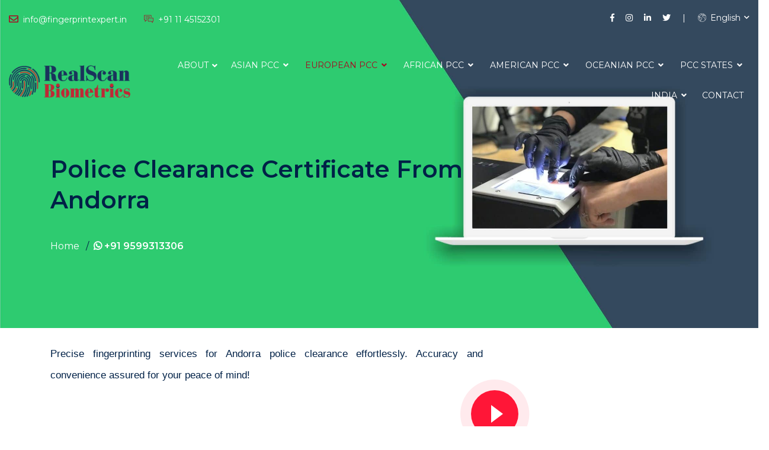

--- FILE ---
content_type: text/html; charset=UTF-8
request_url: https://www.fingerprintexpert.in/police-clearance-certificate-pcc-from-andorra.html
body_size: 19901
content:
<!DOCTYPE html>
<html lang="en">
<head>
<meta http-equiv="Content-Type" content="text/html; charset=UTF-8">
<meta http-equiv="X-UA-Compatible" content="IE=edge"/>
<meta name="viewport" content="width=device-width, initial-scale=1.0">
<title>Easy &amp; Accurate Fingerprinting | Andorra Police Clearance</title>
<meta name="keywords" content="Realscan biometrics, fingerprinting for police clearance certificate from Andorra, quick fingerprinting Andorra, Andorra fingerprinting services, fingerprinting process Andorra, Andorra background check, police check Andorra, expedited police clearance Andorra, fingerprinting for visa Andorra, fingerprinting for job Andorra, Andorra criminal record check, affordable fingerprinting Andorra, how to get Andorra police clearance certificate, fingerprinting for Andorra police clearance for employment, fingerprinting for Andorra police clearance for visa, fingerprinting for Andorra police clearance for immigration, Andorra police clearance embassy application, Andorra police clearance certificate india, Andorra PCC india, Andorra good conduct certificate india, Andorra criminal record check india, Andorra police certificate delhi, fingerprinting for Andorra police verification certificate india, Andorra PCC online india, Andorra police clearance certificate online delhi">
<meta name="description" content="Precise fingerprinting services for Andorra police clearance effortlessly. Accuracy and convenience assured for your peace of mind!"/>

<meta name="twitter:site" content="@ranjeetsingh4n6"/>

<meta name="csrf-token" content="OYAHnrrSMsd8dC1GOPCzhVe1pza4SRhz736u23AS">
<meta name="coverage" content="global"/>
<meta name="copyright" content="SIFS India, https://www.sifsindia.com"/>
<meta name="author" content="Expert Code Lab Pvt. Ltd., www.expertcodelab.com"/>
<meta name="twitter:card" content="summary"/>
<meta name="twitter:site" content="@ranjeetsingh4n6"/>
<meta name="twitter:creator" content="@ranjeetsingh4n6"/>
<meta name="twitter:url" content="https://twitter.com/ranjeetsingh4n6"/>
<meta name="twitter:image" content="assets/img/twittercardimg/twittercard-280-150.jpg"/>
<meta property="og:url" content="https://www.fingerprintexpert.in/police-clearance-certificate-pcc-from-andorra.html"/>
<meta property="og:locale" content="en_US"/>
<meta property="og:site_name" content="Learn Forensic"/>
<meta property="og:type" content="website"/>
<meta property="og:image" content="assets/img/opengraph/fbphoto.jpg"/>
<!-- Google Tag Manager n-->
<script>(function(w,d,s,l,i){w[l]=w[l]||[];w[l].push({'gtm.start':
	new Date().getTime(),event:'gtm.js'});var f=d.getElementsByTagName(s)[0],
	j=d.createElement(s),dl=l!='dataLayer'?'&l='+l:'';j.async=true;j.src=
	'https://www.googletagmanager.com/gtm.js?id='+i+dl;f.parentNode.insertBefore(j,f);
	})(window,document,'script','dataLayer','GTM-WJM9XG4F');</script>
	<!-- End Google Tag Manager -->
<link rel="canonical" href="https://www.fingerprintexpert.in/police-clearance-certificate-pcc-from-andorra.html"/>
<link rel="shortcut icon" href="https://www.fingerprintexpert.in/assets/front/img/5f70536a757d0.png" type="image/x-icon">
<link rel="stylesheet" href="https://www.fingerprintexpert.in/assets/front/css/style.css">
<link rel="stylesheet" href="https://www.fingerprintexpert.in/assets/front/css/responsive.css">
<link rel="stylesheet" href="https://www.fingerprintexpert.in/assets/front/css/bootstrap.min.css">
<link rel="stylesheet" href="https://www.fingerprintexpert.in/assets/front/css/plugin.min.css">
<style>
.back-to-top{bottom:100px}.back-to-top.show{right:20px}
</style>
<script src="https://www.fingerprintexpert.in/assets/front/js/jquery-3.3.1.min.js"></script>
<!-- Global site tag (gtag.js) - Google Analytics -->
<script async src="https://www.googletagmanager.com/gtag/js?id=G-GRVE972JWF"></script>
<script>
  window.dataLayer = window.dataLayer || [];
  function gtag(){dataLayer.push(arguments);}
  gtag('js', new Date());

  gtag('config', 'G-GRVE972JWF');
</script>
<script async src="https://pagead2.googlesyndication.com/pagead/js/adsbygoogle.js?client=ca-pub-8964217216438636"
     crossorigin="anonymous"></script>
	 <script type="application/ld+json">
		{
		  "@context": "https://schema.org",
		  "@type": "Organization",
		  "name": "Fingerprint Expert",
		  "url": "https://www.fingerprintexpert.in/",
		  "logo": "https://www.fingerprintexpert.in/assets/front/img/5f7d72507433c.png",
		  "contactPoint": {
			"@type": "ContactPoint",
			"email": "info@fingerprintexpert.in",
			"contactType": "customer service",
			"telephone": "+91 11 45152301"
			},
			 "aggregateRating":
			 {
			 "@type": "AggregateRating",
			 "ratingValue": "5",
			 "bestRating" : "5",
			 "worstRating" : "3",
			 "ratingCount": "104"
			 }
			 }
		</script>
	 <!-- Google tag (gtag.js) n-->
<script async src="https://www.googletagmanager.com/gtag/js?id=AW-409902380">
</script>
<script>
  window.dataLayer = window.dataLayer || [];
  function gtag(){dataLayer.push(arguments);}
  gtag('js', new Date());

  gtag('config', 'AW-409902380');
</script>
</head>
<body >
	<!-- Google Tag Manager (noscript) n-->
<noscript><iframe src="https://www.googletagmanager.com/ns.html?id=GTM-WJM9XG4F"
	height="0" width="0" style="display:none;visibility:hidden"></iframe></noscript>
	<!-- End Google Tag Manager (noscript) -->
<div class="header-area header-absolute homeHeader">
<div class="container-fluid">
<div class="support-bar-area">
<div class="row">
<div class="col-lg-6 support-contact-info">
<span class="address"><i class="far fa-envelope"></i> info@fingerprintexpert.in</span>
<span class="phone"><i class="flaticon-chat"></i> +91 11 45152301</span>
</div>
<div class="col-lg-6 text-right">
<ul class="social-links">
<li><a target="_blank" href="https://www.facebook.com/realscanbiometric"><i class="fab fa-facebook-f iconpicker-component"></i></a></li>
<li><a target="_blank" href="https://www.instagram.com/realfingerprintexpert/"><i class="fab fa-instagram"></i></a></li>
<li><a target="_blank" href="https://www.linkedin.com/company/realscanbiometircs/"><i class="fab fa-linkedin-in iconpicker-component"></i></a></li>
<li><a target="_blank" href="https://twitter.com/pccbiometrics"><i class="fab fa-twitter"></i></a></li>
</ul>
<div class="language">
<a class="language-btn" href="#"><i class="flaticon-worldwide"></i> English</a>
<ul class="language-dropdown">
<li><a href='https://www.fingerprintexpert.in/changelanguage/en'>English</a></li>
</ul>
</div>
</div>
</div>
</div>
<div class="header-navbar homeHeader">
<div class="row">
<div class="col-lg-2 col-6">
<div class="logo-wrapper">
<a href="https://www.fingerprintexpert.in"><img src="https://www.fingerprintexpert.in/assets/front/img/5f7d72507433c.png"  alt="Logo"></a>
</div>
</div>
<div class="col-lg-10 col-6 text-right position-static">
<ul class="main-menu" id="mainMenu">
<li class="dropdown
">
<a class="dropdown-btn" href="#">About</a>
<ul class="dropdown-lists">
<li class=""><a href="https://www.fingerprintexpert.in/about-us">About Us</a></li>
<li class=""><a href="https://www.fingerprintexpert.in/team">Experts &amp; Associates</a></li>

<li class=""><a href="https://www.fingerprintexpert.in/portfolios">Our Clientele</a></li>
<li class=""><a href="https://www.fingerprintexpert.in/image-gallery">Image Gallery</a></li>
<li class=""><a href="https://www.fingerprintexpert.in/video-gallery">Video Gallery</a></li>
<li class=""><a href="https://www.fingerprintexpert.in/career">Career</a></li>
<li class=""><a href="https://www.fingerprintexpert.in/blogs">Blog</a></li>
<li class=""><a href="https://www.fingerprintexpert.in/faq">FAQ</a></li>
</ul>
</li>
<li class="dropdown mega ">
<a class="dropdown-btn" href="https://www.fingerprintexpert.in/services?category=54">Asian PCC</a>
<ul class="dropdown-lists">
<li><a href="https://www.fingerprintexpert.in/police-clearance-certificate-pcc-from-abu-dhabi.html">Abu Dhabi</a></li>
<li><a href="https://www.fingerprintexpert.in/police-clearance-certificate-pcc-from-afghanistan.html">Afghanistan</a></li>
<li><a href="https://www.fingerprintexpert.in/police-clearance-certificate-pcc-from-bahrain.html">Bahrain</a></li>
<li><a href="https://www.fingerprintexpert.in/police-clearance-certificate-pcc-from-bangladesh.html">Bangladesh</a></li>
<li><a href="https://www.fingerprintexpert.in/police-clearance-certificate-pcc-from-bhutan.html">Bhutan</a></li>
<li><a href="https://www.fingerprintexpert.in/police-clearance-certificate-from-brunei.html">Brunei</a></li>
<li><a href="https://www.fingerprintexpert.in/police-clearance-certificate-pcc-from-cambodia.html">Cambodia</a></li>
<li><a href="https://www.fingerprintexpert.in/police-clearance-certificate-pcc-from-china.html">China</a></li>
<li><a href="https://www.fingerprintexpert.in/police-clearance-certificate-pcc-from-hongkong.html">Hong Kong</a></li>
<li><a href="https://www.fingerprintexpert.in/police-clearance-certificate-pcc-from-india.html">India</a></li>
<li><a href="https://www.fingerprintexpert.in/police-clearance-certificate-pcc-from-indonesia.html">Indonesia</a></li>
<li><a href="https://www.fingerprintexpert.in/police-clearance-certificate-pcc-from-iran.html">Iran</a></li>
<li><a href="https://www.fingerprintexpert.in/police-clearance-certificate-from-republic-of-israel.html">Israel</a></li>
<li><a href="https://www.fingerprintexpert.in/police-clearance-certificate-from-japan.html">Japan</a></li>
<li><a href="https://www.fingerprintexpert.in/police-clearance-certificate-pcc-from-kazakhstan.html">Kazakhstan</a></li>
<li><a href="https://www.fingerprintexpert.in/police-clearance-certificate-pcc-from-kuwait.html">Kuwait</a></li>
<li><a href="https://www.fingerprintexpert.in/police-clearance-certificate-pcc-from-kyrgyzstan.html">Kyrgyzstan</a></li>
<li><a href="https://www.fingerprintexpert.in/police-clearance-certificate-pcc-from-laos.html">Laos</a></li>
<li><a href="https://www.fingerprintexpert.in/police-clearance-certificate-pcc-from-lebanon.html">Lebanon</a></li>
<li><a href="https://www.fingerprintexpert.in/police-clearance-certificate-from-malaysia.html">Malaysia</a></li>
<li><a href="https://www.fingerprintexpert.in/police-clearance-certificate-pcc-from-maldives.html">Maldives</a></li>
<li><a href="https://www.fingerprintexpert.in/police-clearance-certificate-pcc-from-mongolia.html">Mongolia</a></li>
<li><a href="https://www.fingerprintexpert.in/police-clearance-certificate-pcc-from-myanmar.html">Myanmar</a></li>
<li><a href="https://www.fingerprintexpert.in/police-clearance-certificate-pcc-from-nepal.html">Nepal</a></li>
<li><a href="https://www.fingerprintexpert.in/police-clearance-certificate-pcc-from-korea.html">North Korea</a></li>
<li><a href="https://www.fingerprintexpert.in/police-clearance-certificate-pcc-from-oman.html">Oman</a></li>
<li><a href="https://www.fingerprintexpert.in/police-clearance-certificate-from-pakistan.html">Pakistan</a></li>
<li><a href="https://www.fingerprintexpert.in/police-clearance-certificate-pcc-from-palestine.html">Palestine</a></li>
<li><a href="https://www.fingerprintexpert.in/police-clearance-certificate-from-philippines.html">Philippines</a></li>
<li><a href="https://www.fingerprintexpert.in/police-clearance-certificate-pcc-from-qatar.html">Qatar</a></li>
<li><a href="https://www.fingerprintexpert.in/police-clearance-certificate-pcc-from-arabia.html">Saudi Arabia</a></li>
<li><a href="https://www.fingerprintexpert.in/police-clearance-certificate-from-singapore.html">Singapore</a></li>
<li><a href="https://www.fingerprintexpert.in/police-clearance-certificate-pcc-from-south-korea.html">South Korea</a></li>
<li><a href="https://www.fingerprintexpert.in/police-clearance-certificate-from-sri-lanka.html">Sri Lanka</a></li>
<li><a href="https://www.fingerprintexpert.in/police-clearance-certificate-from-syria.html">Syria</a></li>
<li><a href="https://www.fingerprintexpert.in/police-clearance-certificate-pcc-from-taiwan.html">Taiwan</a></li>
<li><a href="https://www.fingerprintexpert.in/police-clearance-certificate-pcc-from-tajikistan.html">Tajikistan</a></li>
<li><a href="https://www.fingerprintexpert.in/police-clearance-certificate-pcc-from-thailand.html">Thailand</a></li>
<li><a href="https://www.fingerprintexpert.in/police-clearance-certificate-pcc-from-timor-leste.html">Timor-Leste</a></li>
<li><a href="https://www.fingerprintexpert.in/police-clearance-certificate-pcc-from-turkmenistan.html">Turkmenistan</a></li>
<li><a href="https://www.fingerprintexpert.in/police-clearance-certificate-pcc-from-united-arab-emirates.html">United Arab Emirates</a></li>
<li><a href="https://www.fingerprintexpert.in/police-clearance-certificate-pcc-from-uzbekistan.html">Uzbekistan</a></li>
<li><a href="https://www.fingerprintexpert.in/police-clearance-certificate-pcc-from-vietnam.html">Vietnam</a></li>
<li><a href="https://www.fingerprintexpert.in/police-clearance-certificate-pcc-from-yemen.html">Yemen</a></li>
</ul>
</li>
<li class="mega-dropdown">
<a class="dropbtn " href="https://www.fingerprintexpert.in/services?category=54">Asian PCC
<i class="fas fa-angle-down"></i></a>
<div class="mega-dropdown-content">
<div class="row">
<div class="col-lg-3 col-md-6 col-sm-12">
<div class="service-category">
<a class="" href="https://www.fingerprintexpert.in/police-clearance-certificate-pcc-from-abu-dhabi.html">
<img src="https://www.fingerprintexpert.in/assets/front/img/services/icons/1708345451.jpg" alt="Abu Dhabi">
Abu Dhabi</a>
</div>
</div>
<div class="col-lg-3 col-md-6 col-sm-12">
<div class="service-category">
<a class="" href="https://www.fingerprintexpert.in/police-clearance-certificate-pcc-from-afghanistan.html">
<img src="https://www.fingerprintexpert.in/assets/front/img/services/icons/1601974864.jpg" alt="Afghanistan">
Afghanistan</a>
</div>
</div>
<div class="col-lg-3 col-md-6 col-sm-12">
<div class="service-category">
<a class="" href="https://www.fingerprintexpert.in/police-clearance-certificate-pcc-from-bahrain.html">
<img src="https://www.fingerprintexpert.in/assets/front/img/services/icons/1601975691.jpg" alt="Bahrain">
Bahrain</a>
</div>
</div>
<div class="col-lg-3 col-md-6 col-sm-12">
<div class="service-category">
<a class="" href="https://www.fingerprintexpert.in/police-clearance-certificate-pcc-from-bangladesh.html">
<img src="https://www.fingerprintexpert.in/assets/front/img/services/icons/1601979951.jpg" alt="Bangladesh">
Bangladesh</a>
</div>
</div>
<div class="col-lg-3 col-md-6 col-sm-12">
<div class="service-category">
<a class="" href="https://www.fingerprintexpert.in/police-clearance-certificate-pcc-from-bhutan.html">
<img src="https://www.fingerprintexpert.in/assets/front/img/services/icons/1601980883.jpg" alt="Bhutan">
Bhutan</a>
</div>
</div>
<div class="col-lg-3 col-md-6 col-sm-12">
<div class="service-category">
<a class="" href="https://www.fingerprintexpert.in/police-clearance-certificate-from-brunei.html">
<img src="https://www.fingerprintexpert.in/assets/front/img/services/icons/1601981789.jpg" alt="Brunei">
Brunei</a>
</div>
</div>
<div class="col-lg-3 col-md-6 col-sm-12">
<div class="service-category">
<a class="" href="https://www.fingerprintexpert.in/police-clearance-certificate-pcc-from-cambodia.html">
<img src="https://www.fingerprintexpert.in/assets/front/img/services/icons/1601982922.jpg" alt="Cambodia">
Cambodia</a>
</div>
</div>
<div class="col-lg-3 col-md-6 col-sm-12">
<div class="service-category">
<a class="" href="https://www.fingerprintexpert.in/police-clearance-certificate-pcc-from-china.html">
<img src="https://www.fingerprintexpert.in/assets/front/img/services/icons/1601984480.jpg" alt="China">
China</a>
</div>
</div>
<div class="col-lg-3 col-md-6 col-sm-12">
<div class="service-category">
<a class="" href="https://www.fingerprintexpert.in/police-clearance-certificate-pcc-from-hongkong.html">
<img src="https://www.fingerprintexpert.in/assets/front/img/services/icons/1692948474.jpg" alt="Hong Kong">
Hong Kong</a>
</div>
</div>
<div class="col-lg-3 col-md-6 col-sm-12">
<div class="service-category">
<a class="" href="https://www.fingerprintexpert.in/police-clearance-certificate-pcc-from-india.html">
<img src="https://www.fingerprintexpert.in/assets/front/img/services/icons/1601985767.jpg" alt="India">
India</a>
</div>
</div>
<div class="col-lg-3 col-md-6 col-sm-12">
<div class="service-category">
<a class="" href="https://www.fingerprintexpert.in/police-clearance-certificate-pcc-from-indonesia.html">
<img src="https://www.fingerprintexpert.in/assets/front/img/services/icons/1602054525.jpg" alt="Indonesia">
Indonesia</a>
</div>
</div>
<div class="col-lg-3 col-md-6 col-sm-12">
<div class="service-category">
<a class="" href="https://www.fingerprintexpert.in/police-clearance-certificate-pcc-from-iran.html">
<img src="https://www.fingerprintexpert.in/assets/front/img/services/icons/1602055148.jpg" alt="Iran">
Iran</a>
</div>
</div>
<div class="col-lg-3 col-md-6 col-sm-12">
<div class="service-category">
<a class="" href="https://www.fingerprintexpert.in/police-clearance-certificate-from-republic-of-israel.html">
<img src="https://www.fingerprintexpert.in/assets/front/img/services/icons/1602056034.jpg" alt="Israel">
Israel</a>
</div>
</div>
<div class="col-lg-3 col-md-6 col-sm-12">
<div class="service-category">
<a class="" href="https://www.fingerprintexpert.in/police-clearance-certificate-from-japan.html">
<img src="https://www.fingerprintexpert.in/assets/front/img/services/icons/1602056428.jpg" alt="Japan">
Japan</a>
</div>
</div>
<div class="col-lg-3 col-md-6 col-sm-12">
<div class="service-category">
<a class="" href="https://www.fingerprintexpert.in/police-clearance-certificate-pcc-from-kazakhstan.html">
<img src="https://www.fingerprintexpert.in/assets/front/img/services/icons/1602057142.jpg" alt="Kazakhstan">
Kazakhstan</a>
</div>
</div>
<div class="col-lg-3 col-md-6 col-sm-12">
<div class="service-category">
<a class="" href="https://www.fingerprintexpert.in/police-clearance-certificate-pcc-from-kuwait.html">
<img src="https://www.fingerprintexpert.in/assets/front/img/services/icons/1602060985.jpg" alt="Kuwait">
Kuwait</a>
</div>
</div>
<div class="col-lg-3 col-md-6 col-sm-12">
<div class="service-category">
<a class="" href="https://www.fingerprintexpert.in/police-clearance-certificate-pcc-from-kyrgyzstan.html">
<img src="https://www.fingerprintexpert.in/assets/front/img/services/icons/1602062133.jpg" alt="Kyrgyzstan">
Kyrgyzstan</a>
</div>
</div>
<div class="col-lg-3 col-md-6 col-sm-12">
<div class="service-category">
<a class="" href="https://www.fingerprintexpert.in/police-clearance-certificate-pcc-from-laos.html">
<img src="https://www.fingerprintexpert.in/assets/front/img/services/icons/1602062848.jpg" alt="Laos">
Laos</a>
</div>
</div>
<div class="col-lg-3 col-md-6 col-sm-12">
<div class="service-category">
<a class="" href="https://www.fingerprintexpert.in/police-clearance-certificate-pcc-from-lebanon.html">
<img src="https://www.fingerprintexpert.in/assets/front/img/services/icons/1602063363.jpg" alt="Lebanon">
Lebanon</a>
</div>
</div>
<div class="col-lg-3 col-md-6 col-sm-12">
<div class="service-category">
<a class="" href="https://www.fingerprintexpert.in/police-clearance-certificate-from-malaysia.html">
<img src="https://www.fingerprintexpert.in/assets/front/img/services/icons/1602066465.jpg" alt="Malaysia">
Malaysia</a>
</div>
</div>
<div class="col-lg-3 col-md-6 col-sm-12">
<div class="service-category">
<a class="" href="https://www.fingerprintexpert.in/police-clearance-certificate-pcc-from-maldives.html">
<img src="https://www.fingerprintexpert.in/assets/front/img/services/icons/1602069239.jpg" alt="Maldives">
Maldives</a>
</div>
</div>
<div class="col-lg-3 col-md-6 col-sm-12">
<div class="service-category">
<a class="" href="https://www.fingerprintexpert.in/police-clearance-certificate-pcc-from-mongolia.html">
<img src="https://www.fingerprintexpert.in/assets/front/img/services/icons/1602129421.jpg" alt="Mongolia">
Mongolia</a>
</div>
</div>
<div class="col-lg-3 col-md-6 col-sm-12">
<div class="service-category">
<a class="" href="https://www.fingerprintexpert.in/police-clearance-certificate-pcc-from-myanmar.html">
<img src="https://www.fingerprintexpert.in/assets/front/img/services/icons/1602130581.jpg" alt="Myanmar">
Myanmar</a>
</div>
</div>
<div class="col-lg-3 col-md-6 col-sm-12">
<div class="service-category">
<a class="" href="https://www.fingerprintexpert.in/police-clearance-certificate-pcc-from-nepal.html">
<img src="https://www.fingerprintexpert.in/assets/front/img/services/icons/1602129963.jpg" alt="Nepal">
Nepal</a>
</div>
</div>
<div class="col-lg-3 col-md-6 col-sm-12">
<div class="service-category">
<a class="" href="https://www.fingerprintexpert.in/police-clearance-certificate-pcc-from-korea.html">
<img src="https://www.fingerprintexpert.in/assets/front/img/services/icons/1602132360.jpg" alt="North Korea">
North Korea</a>
</div>
</div>
<div class="col-lg-3 col-md-6 col-sm-12">
<div class="service-category">
<a class="" href="https://www.fingerprintexpert.in/police-clearance-certificate-pcc-from-oman.html">
<img src="https://www.fingerprintexpert.in/assets/front/img/services/icons/1602132531.jpg" alt="Oman">
Oman</a>
</div>
</div>
<div class="col-lg-3 col-md-6 col-sm-12">
<div class="service-category">
<a class="" href="https://www.fingerprintexpert.in/police-clearance-certificate-from-pakistan.html">
<img src="https://www.fingerprintexpert.in/assets/front/img/services/icons/1602133034.jpg" alt="Pakistan">
Pakistan</a>
</div>
</div>
<div class="col-lg-3 col-md-6 col-sm-12">
<div class="service-category">
<a class="" href="https://www.fingerprintexpert.in/police-clearance-certificate-pcc-from-palestine.html">
<img src="https://www.fingerprintexpert.in/assets/front/img/services/icons/1602134096.jpg" alt="Palestine">
Palestine</a>
</div>
</div>
<div class="col-lg-3 col-md-6 col-sm-12">
<div class="service-category">
<a class="" href="https://www.fingerprintexpert.in/police-clearance-certificate-from-philippines.html">
<img src="https://www.fingerprintexpert.in/assets/front/img/services/icons/1602134649.jpg" alt="Philippines">
Philippines</a>
</div>
</div>
<div class="col-lg-3 col-md-6 col-sm-12">
<div class="service-category">
<a class="" href="https://www.fingerprintexpert.in/police-clearance-certificate-pcc-from-qatar.html">
<img src="https://www.fingerprintexpert.in/assets/front/img/services/icons/1602138240.jpg" alt="Qatar">
Qatar</a>
</div>
</div>
<div class="col-lg-3 col-md-6 col-sm-12">
<div class="service-category">
<a class="" href="https://www.fingerprintexpert.in/police-clearance-certificate-pcc-from-arabia.html">
<img src="https://www.fingerprintexpert.in/assets/front/img/services/icons/1602140484.jpg" alt="Saudi Arabia">
Saudi Arabia</a>
</div>
</div>
<div class="col-lg-3 col-md-6 col-sm-12">
<div class="service-category">
<a class="" href="https://www.fingerprintexpert.in/police-clearance-certificate-from-singapore.html">
<img src="https://www.fingerprintexpert.in/assets/front/img/services/icons/1602235525.jpg" alt="Singapore">
Singapore</a>
</div>
</div>
<div class="col-lg-3 col-md-6 col-sm-12">
<div class="service-category">
<a class="" href="https://www.fingerprintexpert.in/police-clearance-certificate-pcc-from-south-korea.html">
<img src="https://www.fingerprintexpert.in/assets/front/img/services/icons/1602236487.jpg" alt="South Korea">
South Korea</a>
</div>
</div>
<div class="col-lg-3 col-md-6 col-sm-12">
<div class="service-category">
<a class="" href="https://www.fingerprintexpert.in/police-clearance-certificate-from-sri-lanka.html">
<img src="https://www.fingerprintexpert.in/assets/front/img/services/icons/1602238672.jpg" alt="Sri Lanka">
Sri Lanka</a>
</div>
</div>
<div class="col-lg-3 col-md-6 col-sm-12">
<div class="service-category">
<a class="" href="https://www.fingerprintexpert.in/police-clearance-certificate-from-syria.html">
<img src="https://www.fingerprintexpert.in/assets/front/img/services/icons/1602238700.jpg" alt="Syria">
Syria</a>
</div>
</div>
<div class="col-lg-3 col-md-6 col-sm-12">
<div class="service-category">
<a class="" href="https://www.fingerprintexpert.in/police-clearance-certificate-pcc-from-taiwan.html">
<img src="https://www.fingerprintexpert.in/assets/front/img/services/icons/1602237716.jpg" alt="Taiwan">
Taiwan</a>
</div>
</div>
<div class="col-lg-3 col-md-6 col-sm-12">
<div class="service-category">
<a class="" href="https://www.fingerprintexpert.in/police-clearance-certificate-pcc-from-tajikistan.html">
<img src="https://www.fingerprintexpert.in/assets/front/img/services/icons/1602238026.jpg" alt="Tajikistan">
Tajikistan</a>
</div>
</div>
<div class="col-lg-3 col-md-6 col-sm-12">
<div class="service-category">
<a class="" href="https://www.fingerprintexpert.in/police-clearance-certificate-pcc-from-thailand.html">
<img src="https://www.fingerprintexpert.in/assets/front/img/services/icons/1602238381.jpg" alt="Thailand">
Thailand</a>
</div>
</div>
<div class="col-lg-3 col-md-6 col-sm-12">
<div class="service-category">
<a class="" href="https://www.fingerprintexpert.in/police-clearance-certificate-pcc-from-timor-leste.html">
<img src="https://www.fingerprintexpert.in/assets/front/img/services/icons/1602322243.jpg" alt="Timor-Leste">
Timor-Leste</a>
</div>
</div>
<div class="col-lg-3 col-md-6 col-sm-12">
<div class="service-category">
<a class="" href="https://www.fingerprintexpert.in/police-clearance-certificate-pcc-from-turkmenistan.html">
<img src="https://www.fingerprintexpert.in/assets/front/img/services/icons/1602494839.jpg" alt="Turkmenistan">
Turkmenistan</a>
</div>
</div>
<div class="col-lg-3 col-md-6 col-sm-12">
<div class="service-category">
<a class="" href="https://www.fingerprintexpert.in/police-clearance-certificate-pcc-from-united-arab-emirates.html">
<img src="https://www.fingerprintexpert.in/assets/front/img/services/icons/1602495477.jpg" alt="United Arab Emirates">
United Arab Emirates</a>
</div>
</div>
<div class="col-lg-3 col-md-6 col-sm-12">
<div class="service-category">
<a class="" href="https://www.fingerprintexpert.in/police-clearance-certificate-pcc-from-uzbekistan.html">
<img src="https://www.fingerprintexpert.in/assets/front/img/services/icons/1602495445.jpg" alt="Uzbekistan">
Uzbekistan</a>
</div>
</div>
<div class="col-lg-3 col-md-6 col-sm-12">
<div class="service-category">
<a class="" href="https://www.fingerprintexpert.in/police-clearance-certificate-pcc-from-vietnam.html">
<img src="https://www.fingerprintexpert.in/assets/front/img/services/icons/1602495526.jpg" alt="Vietnam">
Vietnam</a>
</div>
</div>
<div class="col-lg-3 col-md-6 col-sm-12">
<div class="service-category">
<a class="" href="https://www.fingerprintexpert.in/police-clearance-certificate-pcc-from-yemen.html">
<img src="https://www.fingerprintexpert.in/assets/front/img/services/icons/1602324443.jpg" alt="Yemen">
Yemen</a>
</div>
</div>
</div>
</div>
</li>
<li class="dropdown mega ">
<a class="dropdown-btn" href="https://www.fingerprintexpert.in/services?category=55">European PCC</a>
<ul class="dropdown-lists">
<li><a href="https://www.fingerprintexpert.in/police-clearance-certificate-pcc-from-albania.html">Albania</a></li>
<li><a href="https://www.fingerprintexpert.in/police-clearance-certificate-pcc-from-andorra.html">Andorra</a></li>
<li><a href="https://www.fingerprintexpert.in/police-clearance-certificate-pcc-from-austria.html">Austria</a></li>
<li><a href="https://www.fingerprintexpert.in/police-clearance-certificate-pcc-from-azerbaijan.html">Azerbaijan</a></li>
<li><a href="https://www.fingerprintexpert.in/police-clearance-certificate-pcc-from-belarus.html">Belarus</a></li>
<li><a href="https://www.fingerprintexpert.in/police-clearance-certificate-from-belgium.html">Belgium</a></li>
<li><a href="https://www.fingerprintexpert.in/police-clearance-certificate-pcc-from-bosnia.html">Bosnia</a></li>
<li><a href="https://www.fingerprintexpert.in/police-clearance-certificate-pcc-from-bulgaria.html">Bulgaria</a></li>
<li><a href="https://www.fingerprintexpert.in/police-clearance-certificate-pcc-from-croatia.html">Croatia</a></li>
<li><a href="https://www.fingerprintexpert.in/police-clearance-certificate-from-cyprus.html">Cyprus</a></li>
<li><a href="https://www.fingerprintexpert.in/police-clearance-certificate-pcc-from-czech-republic.html">Czech Republic</a></li>
<li><a href="https://www.fingerprintexpert.in/police-clearance-certificate-from-denmark.html">Denmark</a></li>
<li><a href="https://www.fingerprintexpert.in/police-clearance-certificate-pcc-from-estonia.html">Estonia</a></li>
<li><a href="https://www.fingerprintexpert.in/police-clearance-certificate-from-finland.html">Finland</a></li>
<li><a href="https://www.fingerprintexpert.in/police-clearance-certificate-pcc-from-georgia.html">Georgia</a></li>
<li><a href="https://www.fingerprintexpert.in/police-clearance-certificate-from-germany.html">Germany</a></li>
<li><a href="https://www.fingerprintexpert.in/police-clearance-certificate-from-greece.html">Greece</a></li>
<li><a href="https://www.fingerprintexpert.in/police-clearance-certificate-pcc-from-hungary.html">Hungary</a></li>
<li><a href="https://www.fingerprintexpert.in/police-clearance-certificate-from-iceland.html">Iceland</a></li>
<li><a href="https://www.fingerprintexpert.in/police-clearance-certificate-from-ireland.html">Ireland</a></li>
<li><a href="https://www.fingerprintexpert.in/police-clearance-certificate-from-italy.html">Italy</a></li>
<li><a href="https://www.fingerprintexpert.in/police-clearance-certificate-pcc-from-latvia.html">Latvia</a></li>
<li><a href="https://www.fingerprintexpert.in/police-clearance-certificate-pcc-from-liberland.html">Liberland</a></li>
<li><a href="https://www.fingerprintexpert.in/police-clearance-certificate-pcc-from-liechtenstein.html">Liechtenstein</a></li>
<li><a href="https://www.fingerprintexpert.in/police-clearance-certificate-pcc-from-lithuania.html">Lithuania</a></li>
<li><a href="https://www.fingerprintexpert.in/police-clearance-certificate-from-luxembourg.html">Luxembourg</a></li>
<li><a href="https://www.fingerprintexpert.in/police-clearance-certificate-pcc-from-macedonia.html">Macedonia</a></li>
<li><a href="https://www.fingerprintexpert.in/police-clearance-certificate-from-malta.html">Malta</a></li>
<li><a href="https://www.fingerprintexpert.in/police-clearance-certificate-pcc-from-moldova.html">Moldova</a></li>
<li><a href="https://www.fingerprintexpert.in/police-clearance-certificate-pcc-from-monaco.html">Monaco</a></li>
<li><a href="https://www.fingerprintexpert.in/police-clearance-certificate-pcc-from-montenegro.html">Montenegro</a></li>
<li><a href="https://www.fingerprintexpert.in/police-clearance-certificate-pcc-from-netherlands.html">Netherlands</a></li>
<li><a href="https://www.fingerprintexpert.in/police-clearance-certificate-from-norway.html">Norway</a></li>
<li><a href="https://www.fingerprintexpert.in/police-clearance-certificate-pcc-from-poland.html">Poland</a></li>
<li><a href="https://www.fingerprintexpert.in/police-clearance-certificate-from-portugal.html">Portugal</a></li>
<li><a href="https://www.fingerprintexpert.in/police-clearance-certificate-pcc-from-romania.html">Romania</a></li>
<li><a href="https://www.fingerprintexpert.in/police-clearance-certificate-pcc-from-san-marino.html">San Marino</a></li>
<li><a href="https://www.fingerprintexpert.in/police-clearance-certificate-pcc-from-serbia.html">Serbia</a></li>
<li><a href="https://www.fingerprintexpert.in/police-clearance-certificate-pcc-from-slovakia.html">Slovakia</a></li>
<li><a href="https://www.fingerprintexpert.in/police-clearance-certificate-from-spain.html">Spain</a></li>
<li><a href="https://www.fingerprintexpert.in/police-clearance-certificate-from-sweden.html">Sweden</a></li>
<li><a href="https://www.fingerprintexpert.in/police-clearance-certificate-from-switzerland.html">Switzerland</a></li>
<li><a href="https://www.fingerprintexpert.in/police-clearance-certificate-from-turkey.html">Turkey</a></li>
<li><a href="https://www.fingerprintexpert.in/police-clearance-certificate-united-kingdom.html">United Kingdom</a></li>
<li><a href="https://www.fingerprintexpert.in/police-clearance-certificate-pcc-from-vatican-city.html">Vatican City</a></li>
</ul>
</li>
<li class="mega-dropdown">
<a class="dropbtn  active " href="https://www.fingerprintexpert.in/services?category=55">European PCC
<i class="fas fa-angle-down"></i></a>
<div class="mega-dropdown-content">
<div class="row">
<div class="col-lg-3 col-md-6 col-sm-12">
<div class="service-category">
<a class="" href="https://www.fingerprintexpert.in/police-clearance-certificate-pcc-from-albania.html">
<img src="https://www.fingerprintexpert.in/assets/front/img/services/icons/1602325553.jpg" alt="Albania">
Albania</a>
</div>
</div>
<div class="col-lg-3 col-md-6 col-sm-12">
<div class="service-category">
<a class=" active " href="https://www.fingerprintexpert.in/police-clearance-certificate-pcc-from-andorra.html">
<img src="https://www.fingerprintexpert.in/assets/front/img/services/icons/1602329531.jpg" alt="Andorra">
Andorra</a>
</div>
</div>
<div class="col-lg-3 col-md-6 col-sm-12">
<div class="service-category">
<a class="" href="https://www.fingerprintexpert.in/police-clearance-certificate-pcc-from-austria.html">
<img src="https://www.fingerprintexpert.in/assets/front/img/services/icons/1602330445.jpg" alt="Austria">
Austria</a>
</div>
</div>
<div class="col-lg-3 col-md-6 col-sm-12">
<div class="service-category">
<a class="" href="https://www.fingerprintexpert.in/police-clearance-certificate-pcc-from-azerbaijan.html">
<img src="https://www.fingerprintexpert.in/assets/front/img/services/icons/1602330738.jpg" alt="Azerbaijan">
Azerbaijan</a>
</div>
</div>
<div class="col-lg-3 col-md-6 col-sm-12">
<div class="service-category">
<a class="" href="https://www.fingerprintexpert.in/police-clearance-certificate-pcc-from-belarus.html">
<img src="https://www.fingerprintexpert.in/assets/front/img/services/icons/1602331009.jpg" alt="Belarus">
Belarus</a>
</div>
</div>
<div class="col-lg-3 col-md-6 col-sm-12">
<div class="service-category">
<a class="" href="https://www.fingerprintexpert.in/police-clearance-certificate-from-belgium.html">
<img src="https://www.fingerprintexpert.in/assets/front/img/services/icons/1602475453.jpg" alt="Belgium">
Belgium</a>
</div>
</div>
<div class="col-lg-3 col-md-6 col-sm-12">
<div class="service-category">
<a class="" href="https://www.fingerprintexpert.in/police-clearance-certificate-pcc-from-bosnia.html">
<img src="https://www.fingerprintexpert.in/assets/front/img/services/icons/1602476074.jpg" alt="Bosnia">
Bosnia</a>
</div>
</div>
<div class="col-lg-3 col-md-6 col-sm-12">
<div class="service-category">
<a class="" href="https://www.fingerprintexpert.in/police-clearance-certificate-pcc-from-bulgaria.html">
<img src="https://www.fingerprintexpert.in/assets/front/img/services/icons/1602476327.jpg" alt="Bulgaria">
Bulgaria</a>
</div>
</div>
<div class="col-lg-3 col-md-6 col-sm-12">
<div class="service-category">
<a class="" href="https://www.fingerprintexpert.in/police-clearance-certificate-pcc-from-croatia.html">
<img src="https://www.fingerprintexpert.in/assets/front/img/services/icons/1602478573.jpg" alt="Croatia">
Croatia</a>
</div>
</div>
<div class="col-lg-3 col-md-6 col-sm-12">
<div class="service-category">
<a class="" href="https://www.fingerprintexpert.in/police-clearance-certificate-from-cyprus.html">
<img src="https://www.fingerprintexpert.in/assets/front/img/services/icons/1602479629.jpg" alt="Cyprus">
Cyprus</a>
</div>
</div>
<div class="col-lg-3 col-md-6 col-sm-12">
<div class="service-category">
<a class="" href="https://www.fingerprintexpert.in/police-clearance-certificate-pcc-from-czech-republic.html">
<img src="https://www.fingerprintexpert.in/assets/front/img/services/icons/1602480419.jpg" alt="Czech Republic">
Czech Republic</a>
</div>
</div>
<div class="col-lg-3 col-md-6 col-sm-12">
<div class="service-category">
<a class="" href="https://www.fingerprintexpert.in/police-clearance-certificate-from-denmark.html">
<img src="https://www.fingerprintexpert.in/assets/front/img/services/icons/1602481451.jpg" alt="Denmark">
Denmark</a>
</div>
</div>
<div class="col-lg-3 col-md-6 col-sm-12">
<div class="service-category">
<a class="" href="https://www.fingerprintexpert.in/police-clearance-certificate-pcc-from-estonia.html">
<img src="https://www.fingerprintexpert.in/assets/front/img/services/icons/1602481929.jpg" alt="Estonia">
Estonia</a>
</div>
</div>
<div class="col-lg-3 col-md-6 col-sm-12">
<div class="service-category">
<a class="" href="https://www.fingerprintexpert.in/police-clearance-certificate-from-finland.html">
<img src="https://www.fingerprintexpert.in/assets/front/img/services/icons/1602482274.jpg" alt="Finland">
Finland</a>
</div>
</div>
<div class="col-lg-3 col-md-6 col-sm-12">
<div class="service-category">
<a class="" href="https://www.fingerprintexpert.in/police-clearance-certificate-pcc-from-georgia.html">
<img src="https://www.fingerprintexpert.in/assets/front/img/services/icons/1602482517.jpg" alt="Georgia">
Georgia</a>
</div>
</div>
<div class="col-lg-3 col-md-6 col-sm-12">
<div class="service-category">
<a class="" href="https://www.fingerprintexpert.in/police-clearance-certificate-from-germany.html">
<img src="https://www.fingerprintexpert.in/assets/front/img/services/icons/1602483553.jpg" alt="Germany">
Germany</a>
</div>
</div>
<div class="col-lg-3 col-md-6 col-sm-12">
<div class="service-category">
<a class="" href="https://www.fingerprintexpert.in/police-clearance-certificate-from-greece.html">
<img src="https://www.fingerprintexpert.in/assets/front/img/services/icons/1602485129.jpg" alt="Greece">
Greece</a>
</div>
</div>
<div class="col-lg-3 col-md-6 col-sm-12">
<div class="service-category">
<a class="" href="https://www.fingerprintexpert.in/police-clearance-certificate-pcc-from-hungary.html">
<img src="https://www.fingerprintexpert.in/assets/front/img/services/icons/1602485764.jpg" alt="Hungary">
Hungary</a>
</div>
</div>
<div class="col-lg-3 col-md-6 col-sm-12">
<div class="service-category">
<a class="" href="https://www.fingerprintexpert.in/police-clearance-certificate-from-iceland.html">
<img src="https://www.fingerprintexpert.in/assets/front/img/services/icons/1602486333.jpg" alt="Iceland">
Iceland</a>
</div>
</div>
<div class="col-lg-3 col-md-6 col-sm-12">
<div class="service-category">
<a class="" href="https://www.fingerprintexpert.in/police-clearance-certificate-from-ireland.html">
<img src="https://www.fingerprintexpert.in/assets/front/img/services/icons/1602488623.jpg" alt="Ireland">
Ireland</a>
</div>
</div>
<div class="col-lg-3 col-md-6 col-sm-12">
<div class="service-category">
<a class="" href="https://www.fingerprintexpert.in/police-clearance-certificate-from-italy.html">
<img src="https://www.fingerprintexpert.in/assets/front/img/services/icons/1602488938.jpg" alt="Italy">
Italy</a>
</div>
</div>
<div class="col-lg-3 col-md-6 col-sm-12">
<div class="service-category">
<a class="" href="https://www.fingerprintexpert.in/police-clearance-certificate-pcc-from-latvia.html">
<img src="https://www.fingerprintexpert.in/assets/front/img/services/icons/1602489576.jpg" alt="Latvia">
Latvia</a>
</div>
</div>
<div class="col-lg-3 col-md-6 col-sm-12">
<div class="service-category">
<a class="" href="https://www.fingerprintexpert.in/police-clearance-certificate-pcc-from-liberland.html">
<img src="https://www.fingerprintexpert.in/assets/front/img/services/icons/1602495884.jpg" alt="Liberland">
Liberland</a>
</div>
</div>
<div class="col-lg-3 col-md-6 col-sm-12">
<div class="service-category">
<a class="" href="https://www.fingerprintexpert.in/police-clearance-certificate-pcc-from-liechtenstein.html">
<img src="https://www.fingerprintexpert.in/assets/front/img/services/icons/1602492746.jpg" alt="Liechtenstein">
Liechtenstein</a>
</div>
</div>
<div class="col-lg-3 col-md-6 col-sm-12">
<div class="service-category">
<a class="" href="https://www.fingerprintexpert.in/police-clearance-certificate-pcc-from-lithuania.html">
<img src="https://www.fingerprintexpert.in/assets/front/img/services/icons/1602493025.jpg" alt="Lithuania">
Lithuania</a>
</div>
</div>
<div class="col-lg-3 col-md-6 col-sm-12">
<div class="service-category">
<a class="" href="https://www.fingerprintexpert.in/police-clearance-certificate-from-luxembourg.html">
<img src="https://www.fingerprintexpert.in/assets/front/img/services/icons/1602493298.jpg" alt="Luxembourg">
Luxembourg</a>
</div>
</div>
<div class="col-lg-3 col-md-6 col-sm-12">
<div class="service-category">
<a class="" href="https://www.fingerprintexpert.in/police-clearance-certificate-pcc-from-macedonia.html">
<img src="https://www.fingerprintexpert.in/assets/front/img/services/icons/1602493512.jpg" alt="Macedonia">
Macedonia</a>
</div>
</div>
<div class="col-lg-3 col-md-6 col-sm-12">
<div class="service-category">
<a class="" href="https://www.fingerprintexpert.in/police-clearance-certificate-from-malta.html">
<img src="https://www.fingerprintexpert.in/assets/front/img/services/icons/1602493839.jpg" alt="Malta">
Malta</a>
</div>
</div>
<div class="col-lg-3 col-md-6 col-sm-12">
<div class="service-category">
<a class="" href="https://www.fingerprintexpert.in/police-clearance-certificate-pcc-from-moldova.html">
<img src="https://www.fingerprintexpert.in/assets/front/img/services/icons/1602494111.jpg" alt="Moldova">
Moldova</a>
</div>
</div>
<div class="col-lg-3 col-md-6 col-sm-12">
<div class="service-category">
<a class="" href="https://www.fingerprintexpert.in/police-clearance-certificate-pcc-from-monaco.html">
<img src="https://www.fingerprintexpert.in/assets/front/img/services/icons/1602494620.jpg" alt="Monaco">
Monaco</a>
</div>
</div>
<div class="col-lg-3 col-md-6 col-sm-12">
<div class="service-category">
<a class="" href="https://www.fingerprintexpert.in/police-clearance-certificate-pcc-from-montenegro.html">
<img src="https://www.fingerprintexpert.in/assets/front/img/services/icons/1602495159.jpg" alt="Montenegro">
Montenegro</a>
</div>
</div>
<div class="col-lg-3 col-md-6 col-sm-12">
<div class="service-category">
<a class="" href="https://www.fingerprintexpert.in/police-clearance-certificate-pcc-from-netherlands.html">
<img src="https://www.fingerprintexpert.in/assets/front/img/services/icons/1602495456.jpg" alt="Netherlands">
Netherlands</a>
</div>
</div>
<div class="col-lg-3 col-md-6 col-sm-12">
<div class="service-category">
<a class="" href="https://www.fingerprintexpert.in/police-clearance-certificate-from-norway.html">
<img src="https://www.fingerprintexpert.in/assets/front/img/services/icons/1602495882.jpg" alt="Norway">
Norway</a>
</div>
</div>
<div class="col-lg-3 col-md-6 col-sm-12">
<div class="service-category">
<a class="" href="https://www.fingerprintexpert.in/police-clearance-certificate-pcc-from-poland.html">
<img src="https://www.fingerprintexpert.in/assets/front/img/services/icons/1602496239.jpg" alt="Poland">
Poland</a>
</div>
</div>
<div class="col-lg-3 col-md-6 col-sm-12">
<div class="service-category">
<a class="" href="https://www.fingerprintexpert.in/police-clearance-certificate-from-portugal.html">
<img src="https://www.fingerprintexpert.in/assets/front/img/services/icons/1602497232.jpg" alt="Portugal">
Portugal</a>
</div>
</div>
<div class="col-lg-3 col-md-6 col-sm-12">
<div class="service-category">
<a class="" href="https://www.fingerprintexpert.in/police-clearance-certificate-pcc-from-romania.html">
<img src="https://www.fingerprintexpert.in/assets/front/img/services/icons/1602497639.jpg" alt="Romania">
Romania</a>
</div>
</div>
<div class="col-lg-3 col-md-6 col-sm-12">
<div class="service-category">
<a class="" href="https://www.fingerprintexpert.in/police-clearance-certificate-pcc-from-san-marino.html">
<img src="https://www.fingerprintexpert.in/assets/front/img/services/icons/1602498257.jpg" alt="San Marino">
San Marino</a>
</div>
</div>
<div class="col-lg-3 col-md-6 col-sm-12">
<div class="service-category">
<a class="" href="https://www.fingerprintexpert.in/police-clearance-certificate-pcc-from-serbia.html">
<img src="https://www.fingerprintexpert.in/assets/front/img/services/icons/1602498619.jpg" alt="Serbia">
Serbia</a>
</div>
</div>
<div class="col-lg-3 col-md-6 col-sm-12">
<div class="service-category">
<a class="" href="https://www.fingerprintexpert.in/police-clearance-certificate-pcc-from-slovakia.html">
<img src="https://www.fingerprintexpert.in/assets/front/img/services/icons/1602498990.jpg" alt="Slovakia">
Slovakia</a>
</div>
</div>
<div class="col-lg-3 col-md-6 col-sm-12">
<div class="service-category">
<a class="" href="https://www.fingerprintexpert.in/police-clearance-certificate-from-spain.html">
<img src="https://www.fingerprintexpert.in/assets/front/img/services/icons/1602499746.jpg" alt="Spain">
Spain</a>
</div>
</div>
<div class="col-lg-3 col-md-6 col-sm-12">
<div class="service-category">
<a class="" href="https://www.fingerprintexpert.in/police-clearance-certificate-from-sweden.html">
<img src="https://www.fingerprintexpert.in/assets/front/img/services/icons/1602500274.jpg" alt="Sweden">
Sweden</a>
</div>
</div>
<div class="col-lg-3 col-md-6 col-sm-12">
<div class="service-category">
<a class="" href="https://www.fingerprintexpert.in/police-clearance-certificate-from-switzerland.html">
<img src="https://www.fingerprintexpert.in/assets/front/img/services/icons/1602500575.jpg" alt="Switzerland">
Switzerland</a>
</div>
</div>
<div class="col-lg-3 col-md-6 col-sm-12">
<div class="service-category">
<a class="" href="https://www.fingerprintexpert.in/police-clearance-certificate-from-turkey.html">
<img src="https://www.fingerprintexpert.in/assets/front/img/services/icons/1602500868.jpg" alt="Turkey">
Turkey</a>
</div>
</div>
<div class="col-lg-3 col-md-6 col-sm-12">
<div class="service-category">
<a class="" href="https://www.fingerprintexpert.in/police-clearance-certificate-united-kingdom.html">
<img src="https://www.fingerprintexpert.in/assets/front/img/services/icons/1602501104.jpg" alt="United Kingdom">
United Kingdom</a>
</div>
</div>
<div class="col-lg-3 col-md-6 col-sm-12">
<div class="service-category">
<a class="" href="https://www.fingerprintexpert.in/police-clearance-certificate-pcc-from-vatican-city.html">
<img src="https://www.fingerprintexpert.in/assets/front/img/services/icons/1602501667.jpg" alt="Vatican City">
Vatican City</a>
</div>
</div>
</div>
</div>
</li>
<li class="dropdown mega ">
<a class="dropdown-btn" href="https://www.fingerprintexpert.in/services?category=56">African PCC</a>
<ul class="dropdown-lists">
<li><a href="https://www.fingerprintexpert.in/police-clearance-certificate-pcc-from-african-republic.html">African Republic</a></li>
<li><a href="https://www.fingerprintexpert.in/police-clearance-certificate-pcc-from-algeria.html">Algeria</a></li>
<li><a href="https://www.fingerprintexpert.in/police-clearance-certificate-pcc-from-angola.html">Angola</a></li>
<li><a href="https://www.fingerprintexpert.in/police-clearance-certificate-pcc-from-arab.html">Arab</a></li>
<li><a href="https://www.fingerprintexpert.in/police-clearance-certificate-pcc-from-benin.html">Benin</a></li>
<li><a href="https://www.fingerprintexpert.in/police-clearance-certificate-from-botswana.html">Botswana</a></li>
<li><a href="https://www.fingerprintexpert.in/police-clearance-certificate-pcc-from-burkina-faso.html">Burkina Faso</a></li>
<li><a href="https://www.fingerprintexpert.in/police-clearance-certificate-pcc-from-burundi.html">Burundi</a></li>
<li><a href="https://www.fingerprintexpert.in/police-clearance-certificate-pcc-from-cameroon.html">Cameroon</a></li>
<li><a href="https://www.fingerprintexpert.in/police-clearance-certificate-pcc-from-cape-verde.html">Cape Verde</a></li>
<li><a href="https://www.fingerprintexpert.in/police-clearance-certificate-pcc-from-chad.html">Chad</a></li>
<li><a href="https://www.fingerprintexpert.in/police-clearance-certificate-pcc-from-comoros.html">Comoros</a></li>
<li><a href="https://www.fingerprintexpert.in/police-clearance-certificate-pcc-from-democratic-congo.html">Democratic Congo</a></li>
<li><a href="https://www.fingerprintexpert.in/police-clearance-certificate-pcc-from-djibouti.html">Djibouti</a></li>
<li><a href="https://www.fingerprintexpert.in/police-clearance-certificate-pcc-from-egypt.html">Egypt</a></li>
<li><a href="https://www.fingerprintexpert.in/police-clearance-certificate-pcc-from-equatorial-guinea.html">Equatorial Guinea</a></li>
<li><a href="https://www.fingerprintexpert.in/police-clearance-certificate-pcc-from-eritrea.html">Eritrea</a></li>
<li><a href="https://www.fingerprintexpert.in/police-clearance-certificate-pcc-from-ethiopia.html">Ethiopia</a></li>
<li><a href="https://www.fingerprintexpert.in/police-clearance-certificate-pcc-from-gabon.html">Gabon</a></li>
<li><a href="https://www.fingerprintexpert.in/police-clearance-certificate-from-gambia.html">Gambia</a></li>
<li><a href="https://www.fingerprintexpert.in/police-clearance-certificate-from-ghana.html">Ghana</a></li>
<li><a href="https://www.fingerprintexpert.in/police-clearance-certificate-pcc-from-guinea.html">Guinea</a></li>
<li><a href="https://www.fingerprintexpert.in/police-clearance-certificate-pcc-from-guinea-bissau.html">Guinea-Bissau</a></li>
<li><a href="https://www.fingerprintexpert.in/police-clearance-certificate-pcc-from-ivory-coast.html">Ivory-coast</a></li>
<li><a href="https://www.fingerprintexpert.in/police-clearance-certificate-from-kenya.html">Kenya</a></li>
<li><a href="https://www.fingerprintexpert.in/police-clearance-certificate-pcc-from-lesotho.html">Lesotho</a></li>
<li><a href="https://www.fingerprintexpert.in/police-clearance-certificate-pcc-from-liberia.html">Liberia</a></li>
<li><a href="https://www.fingerprintexpert.in/police-clearance-certificate-pcc-from-libya.html">Libya</a></li>
<li><a href="https://www.fingerprintexpert.in/police-clearance-certificate-pcc-from-madagascar.html">Madagascar</a></li>
<li><a href="https://www.fingerprintexpert.in/police-clearance-certificate-from-malawi.html">Malawi</a></li>
<li><a href="https://www.fingerprintexpert.in/police-clearance-certificate-pcc-from-mali.html">Mali</a></li>
<li><a href="https://www.fingerprintexpert.in/police-clearance-certificate-pcc-from-mauritania.html">Mauritania</a></li>
<li><a href="https://www.fingerprintexpert.in/police-clearance-certificate-from-mauritius.html">Mauritius</a></li>
<li><a href="https://www.fingerprintexpert.in/police-clearance-certificate-from-morocco.html">Morocco</a></li>
<li><a href="https://www.fingerprintexpert.in/police-clearance-certificate-pcc-from-mozambique.html">Mozambique</a></li>
<li><a href="https://www.fingerprintexpert.in/police-clearance-certificate-from-namibia.html">Namibia</a></li>
<li><a href="https://www.fingerprintexpert.in/police-clearance-certificate-pcc-from-niger.html">Niger</a></li>
<li><a href="https://www.fingerprintexpert.in/police-clearance-certificate-from-nigeria.html">Nigeria</a></li>
<li><a href="https://www.fingerprintexpert.in/police-clearance-certificate-pcc-from-republic-of-congo.html">Republic of Congo</a></li>
<li><a href="https://www.fingerprintexpert.in/police-clearance-certificate-pcc-from-rwanda.html">Rwanda</a></li>
<li><a href="https://www.fingerprintexpert.in/police-clearance-certificate-pcc-from-sao-tome.html">Sao-Tome</a></li>
<li><a href="https://www.fingerprintexpert.in/police-clearance-certificate-pcc-from-senegal.html">Senegal</a></li>
<li><a href="https://www.fingerprintexpert.in/police-clearance-certificate-from-seychelles.html">Seychelles</a></li>
<li><a href="https://www.fingerprintexpert.in/police-clearance-certificate-pcc-from-sierra-leone.html">Sierra-Leone</a></li>
<li><a href="https://www.fingerprintexpert.in/police-clearance-certificate-pcc-from-somalia.html">Somalia</a></li>
<li><a href="https://www.fingerprintexpert.in/police-clearance-certificate-from-south-africa.html">South Africa</a></li>
<li><a href="https://www.fingerprintexpert.in/police-clearance-certificate-pcc-from-south-sudan.html">South Sudan</a></li>
<li><a href="https://www.fingerprintexpert.in/police-clearance-certificate-pcc-from-sudan.html">Sudan</a></li>
<li><a href="https://www.fingerprintexpert.in/police-clearance-certificate-from-swaziland.html">Swaziland</a></li>
<li><a href="https://www.fingerprintexpert.in/police-clearance-certificate-from-tanzania.html">Tanzania</a></li>
<li><a href="https://www.fingerprintexpert.in/police-clearance-certificate-pcc-from-togo.html">Togo</a></li>
<li><a href="https://www.fingerprintexpert.in/police-clearance-certificate-from-tunisia.html">Tunisia</a></li>
<li><a href="https://www.fingerprintexpert.in/police-clearance-certificate-pcc-from-uganda.html">Uganda</a></li>
<li><a href="https://www.fingerprintexpert.in/police-clearance-certificate-from-zambia.html">Zambia</a></li>
<li><a href="https://www.fingerprintexpert.in/police-clearance-certificate-from-zimbabwe.html">Zimbabwe</a></li>
</ul>
</li>
<li class="mega-dropdown">
<a class="dropbtn " href="https://www.fingerprintexpert.in/services?category=56">African PCC
<i class="fas fa-angle-down"></i></a>
<div class="mega-dropdown-content">
<div class="row">
<div class="col-lg-3 col-md-6 col-sm-12">
<div class="service-category">
<a class="" href="https://www.fingerprintexpert.in/police-clearance-certificate-pcc-from-african-republic.html">
<img src="https://www.fingerprintexpert.in/assets/front/img/services/icons/1602567153.jpg" alt="African Republic">
African Republic</a>
</div>
</div>
<div class="col-lg-3 col-md-6 col-sm-12">
<div class="service-category">
<a class="" href="https://www.fingerprintexpert.in/police-clearance-certificate-pcc-from-algeria.html">
<img src="https://www.fingerprintexpert.in/assets/front/img/services/icons/1602567466.jpg" alt="Algeria">
Algeria</a>
</div>
</div>
<div class="col-lg-3 col-md-6 col-sm-12">
<div class="service-category">
<a class="" href="https://www.fingerprintexpert.in/police-clearance-certificate-pcc-from-angola.html">
<img src="https://www.fingerprintexpert.in/assets/front/img/services/icons/1602568407.jpg" alt="Angola">
Angola</a>
</div>
</div>
<div class="col-lg-3 col-md-6 col-sm-12">
<div class="service-category">
<a class="" href="https://www.fingerprintexpert.in/police-clearance-certificate-pcc-from-arab.html">
<img src="https://www.fingerprintexpert.in/assets/front/img/services/icons/1602568809.png" alt="Arab">
Arab</a>
</div>
</div>
<div class="col-lg-3 col-md-6 col-sm-12">
<div class="service-category">
<a class="" href="https://www.fingerprintexpert.in/police-clearance-certificate-pcc-from-benin.html">
<img src="https://www.fingerprintexpert.in/assets/front/img/services/icons/1602569154.jpg" alt="Benin">
Benin</a>
</div>
</div>
<div class="col-lg-3 col-md-6 col-sm-12">
<div class="service-category">
<a class="" href="https://www.fingerprintexpert.in/police-clearance-certificate-from-botswana.html">
<img src="https://www.fingerprintexpert.in/assets/front/img/services/icons/1602569492.jpg" alt="Botswana">
Botswana</a>
</div>
</div>
<div class="col-lg-3 col-md-6 col-sm-12">
<div class="service-category">
<a class="" href="https://www.fingerprintexpert.in/police-clearance-certificate-pcc-from-burkina-faso.html">
<img src="https://www.fingerprintexpert.in/assets/front/img/services/icons/1602570654.jpg" alt="Burkina Faso">
Burkina Faso</a>
</div>
</div>
<div class="col-lg-3 col-md-6 col-sm-12">
<div class="service-category">
<a class="" href="https://www.fingerprintexpert.in/police-clearance-certificate-pcc-from-burundi.html">
<img src="https://www.fingerprintexpert.in/assets/front/img/services/icons/1602571737.jpg" alt="Burundi">
Burundi</a>
</div>
</div>
<div class="col-lg-3 col-md-6 col-sm-12">
<div class="service-category">
<a class="" href="https://www.fingerprintexpert.in/police-clearance-certificate-pcc-from-cameroon.html">
<img src="https://www.fingerprintexpert.in/assets/front/img/services/icons/1602572774.jpg" alt="Cameroon">
Cameroon</a>
</div>
</div>
<div class="col-lg-3 col-md-6 col-sm-12">
<div class="service-category">
<a class="" href="https://www.fingerprintexpert.in/police-clearance-certificate-pcc-from-cape-verde.html">
<img src="https://www.fingerprintexpert.in/assets/front/img/services/icons/1602572994.jpg" alt="Cape Verde">
Cape Verde</a>
</div>
</div>
<div class="col-lg-3 col-md-6 col-sm-12">
<div class="service-category">
<a class="" href="https://www.fingerprintexpert.in/police-clearance-certificate-pcc-from-chad.html">
<img src="https://www.fingerprintexpert.in/assets/front/img/services/icons/1602573742.jpg" alt="Chad">
Chad</a>
</div>
</div>
<div class="col-lg-3 col-md-6 col-sm-12">
<div class="service-category">
<a class="" href="https://www.fingerprintexpert.in/police-clearance-certificate-pcc-from-comoros.html">
<img src="https://www.fingerprintexpert.in/assets/front/img/services/icons/1602574027.jpg" alt="Comoros">
Comoros</a>
</div>
</div>
<div class="col-lg-3 col-md-6 col-sm-12">
<div class="service-category">
<a class="" href="https://www.fingerprintexpert.in/police-clearance-certificate-pcc-from-democratic-congo.html">
<img src="https://www.fingerprintexpert.in/assets/front/img/services/icons/1602575827.jpg" alt="Democratic Congo">
Democratic Congo</a>
</div>
</div>
<div class="col-lg-3 col-md-6 col-sm-12">
<div class="service-category">
<a class="" href="https://www.fingerprintexpert.in/police-clearance-certificate-pcc-from-djibouti.html">
<img src="https://www.fingerprintexpert.in/assets/front/img/services/icons/1602576084.jpg" alt="Djibouti">
Djibouti</a>
</div>
</div>
<div class="col-lg-3 col-md-6 col-sm-12">
<div class="service-category">
<a class="" href="https://www.fingerprintexpert.in/police-clearance-certificate-pcc-from-egypt.html">
<img src="https://www.fingerprintexpert.in/assets/front/img/services/icons/1602580840.jpg" alt="Egypt">
Egypt</a>
</div>
</div>
<div class="col-lg-3 col-md-6 col-sm-12">
<div class="service-category">
<a class="" href="https://www.fingerprintexpert.in/police-clearance-certificate-pcc-from-equatorial-guinea.html">
<img src="https://www.fingerprintexpert.in/assets/front/img/services/icons/1602581347.jpg" alt="Equatorial Guinea">
Equatorial Guinea</a>
</div>
</div>
<div class="col-lg-3 col-md-6 col-sm-12">
<div class="service-category">
<a class="" href="https://www.fingerprintexpert.in/police-clearance-certificate-pcc-from-eritrea.html">
<img src="https://www.fingerprintexpert.in/assets/front/img/services/icons/1602581611.jpg" alt="Eritrea">
Eritrea</a>
</div>
</div>
<div class="col-lg-3 col-md-6 col-sm-12">
<div class="service-category">
<a class="" href="https://www.fingerprintexpert.in/police-clearance-certificate-pcc-from-ethiopia.html">
<img src="https://www.fingerprintexpert.in/assets/front/img/services/icons/1602581903.jpg" alt="Ethiopia">
Ethiopia</a>
</div>
</div>
<div class="col-lg-3 col-md-6 col-sm-12">
<div class="service-category">
<a class="" href="https://www.fingerprintexpert.in/police-clearance-certificate-pcc-from-gabon.html">
<img src="https://www.fingerprintexpert.in/assets/front/img/services/icons/1602582215.jpg" alt="Gabon">
Gabon</a>
</div>
</div>
<div class="col-lg-3 col-md-6 col-sm-12">
<div class="service-category">
<a class="" href="https://www.fingerprintexpert.in/police-clearance-certificate-from-gambia.html">
<img src="https://www.fingerprintexpert.in/assets/front/img/services/icons/1602582642.jpg" alt="Gambia">
Gambia</a>
</div>
</div>
<div class="col-lg-3 col-md-6 col-sm-12">
<div class="service-category">
<a class="" href="https://www.fingerprintexpert.in/police-clearance-certificate-from-ghana.html">
<img src="https://www.fingerprintexpert.in/assets/front/img/services/icons/1602583043.jpg" alt="Ghana">
Ghana</a>
</div>
</div>
<div class="col-lg-3 col-md-6 col-sm-12">
<div class="service-category">
<a class="" href="https://www.fingerprintexpert.in/police-clearance-certificate-pcc-from-guinea.html">
<img src="https://www.fingerprintexpert.in/assets/front/img/services/icons/1602583442.jpg" alt="Guinea">
Guinea</a>
</div>
</div>
<div class="col-lg-3 col-md-6 col-sm-12">
<div class="service-category">
<a class="" href="https://www.fingerprintexpert.in/police-clearance-certificate-pcc-from-guinea-bissau.html">
<img src="https://www.fingerprintexpert.in/assets/front/img/services/icons/1602586897.jpg" alt="Guinea-Bissau">
Guinea-Bissau</a>
</div>
</div>
<div class="col-lg-3 col-md-6 col-sm-12">
<div class="service-category">
<a class="" href="https://www.fingerprintexpert.in/police-clearance-certificate-pcc-from-ivory-coast.html">
<img src="https://www.fingerprintexpert.in/assets/front/img/services/icons/1602586646.jpg" alt="Ivory-coast">
Ivory-coast</a>
</div>
</div>
<div class="col-lg-3 col-md-6 col-sm-12">
<div class="service-category">
<a class="" href="https://www.fingerprintexpert.in/police-clearance-certificate-from-kenya.html">
<img src="https://www.fingerprintexpert.in/assets/front/img/services/icons/1602586681.jpg" alt="Kenya">
Kenya</a>
</div>
</div>
<div class="col-lg-3 col-md-6 col-sm-12">
<div class="service-category">
<a class="" href="https://www.fingerprintexpert.in/police-clearance-certificate-pcc-from-lesotho.html">
<img src="https://www.fingerprintexpert.in/assets/front/img/services/icons/1602586590.jpg" alt="Lesotho">
Lesotho</a>
</div>
</div>
<div class="col-lg-3 col-md-6 col-sm-12">
<div class="service-category">
<a class="" href="https://www.fingerprintexpert.in/police-clearance-certificate-pcc-from-liberia.html">
<img src="https://www.fingerprintexpert.in/assets/front/img/services/icons/1602585991.jpg" alt="Liberia">
Liberia</a>
</div>
</div>
<div class="col-lg-3 col-md-6 col-sm-12">
<div class="service-category">
<a class="" href="https://www.fingerprintexpert.in/police-clearance-certificate-pcc-from-libya.html">
<img src="https://www.fingerprintexpert.in/assets/front/img/services/icons/1602586729.jpg" alt="Libya">
Libya</a>
</div>
</div>
<div class="col-lg-3 col-md-6 col-sm-12">
<div class="service-category">
<a class="" href="https://www.fingerprintexpert.in/police-clearance-certificate-pcc-from-madagascar.html">
<img src="https://www.fingerprintexpert.in/assets/front/img/services/icons/1602586943.jpg" alt="Madagascar">
Madagascar</a>
</div>
</div>
<div class="col-lg-3 col-md-6 col-sm-12">
<div class="service-category">
<a class="" href="https://www.fingerprintexpert.in/police-clearance-certificate-from-malawi.html">
<img src="https://www.fingerprintexpert.in/assets/front/img/services/icons/1602586820.jpg" alt="Malawi">
Malawi</a>
</div>
</div>
<div class="col-lg-3 col-md-6 col-sm-12">
<div class="service-category">
<a class="" href="https://www.fingerprintexpert.in/police-clearance-certificate-pcc-from-mali.html">
<img src="https://www.fingerprintexpert.in/assets/front/img/services/icons/1602586758.jpg" alt="Mali">
Mali</a>
</div>
</div>
<div class="col-lg-3 col-md-6 col-sm-12">
<div class="service-category">
<a class="" href="https://www.fingerprintexpert.in/police-clearance-certificate-pcc-from-mauritania.html">
<img src="https://www.fingerprintexpert.in/assets/front/img/services/icons/1602587062.jpg" alt="Mauritania">
Mauritania</a>
</div>
</div>
<div class="col-lg-3 col-md-6 col-sm-12">
<div class="service-category">
<a class="" href="https://www.fingerprintexpert.in/police-clearance-certificate-from-mauritius.html">
<img src="https://www.fingerprintexpert.in/assets/front/img/services/icons/1602587522.jpg" alt="Mauritius">
Mauritius</a>
</div>
</div>
<div class="col-lg-3 col-md-6 col-sm-12">
<div class="service-category">
<a class="" href="https://www.fingerprintexpert.in/police-clearance-certificate-from-morocco.html">
<img src="https://www.fingerprintexpert.in/assets/front/img/services/icons/1602587935.jpg" alt="Morocco">
Morocco</a>
</div>
</div>
<div class="col-lg-3 col-md-6 col-sm-12">
<div class="service-category">
<a class="" href="https://www.fingerprintexpert.in/police-clearance-certificate-pcc-from-mozambique.html">
<img src="https://www.fingerprintexpert.in/assets/front/img/services/icons/1602588257.jpg" alt="Mozambique">
Mozambique</a>
</div>
</div>
<div class="col-lg-3 col-md-6 col-sm-12">
<div class="service-category">
<a class="" href="https://www.fingerprintexpert.in/police-clearance-certificate-from-namibia.html">
<img src="https://www.fingerprintexpert.in/assets/front/img/services/icons/1602588586.jpg" alt="Namibia">
Namibia</a>
</div>
</div>
<div class="col-lg-3 col-md-6 col-sm-12">
<div class="service-category">
<a class="" href="https://www.fingerprintexpert.in/police-clearance-certificate-pcc-from-niger.html">
<img src="https://www.fingerprintexpert.in/assets/front/img/services/icons/1602588954.jpg" alt="Niger">
Niger</a>
</div>
</div>
<div class="col-lg-3 col-md-6 col-sm-12">
<div class="service-category">
<a class="" href="https://www.fingerprintexpert.in/police-clearance-certificate-from-nigeria.html">
<img src="https://www.fingerprintexpert.in/assets/front/img/services/icons/1602589302.jpg" alt="Nigeria">
Nigeria</a>
</div>
</div>
<div class="col-lg-3 col-md-6 col-sm-12">
<div class="service-category">
<a class="" href="https://www.fingerprintexpert.in/police-clearance-certificate-pcc-from-republic-of-congo.html">
<img src="https://www.fingerprintexpert.in/assets/front/img/services/icons/1602589653.jpg" alt="Republic of Congo">
Republic of Congo</a>
</div>
</div>
<div class="col-lg-3 col-md-6 col-sm-12">
<div class="service-category">
<a class="" href="https://www.fingerprintexpert.in/police-clearance-certificate-pcc-from-rwanda.html">
<img src="https://www.fingerprintexpert.in/assets/front/img/services/icons/1602589937.jpg" alt="Rwanda">
Rwanda</a>
</div>
</div>
<div class="col-lg-3 col-md-6 col-sm-12">
<div class="service-category">
<a class="" href="https://www.fingerprintexpert.in/police-clearance-certificate-pcc-from-sao-tome.html">
<img src="https://www.fingerprintexpert.in/assets/front/img/services/icons/1602590224.jpg" alt="Sao-Tome">
Sao-Tome</a>
</div>
</div>
<div class="col-lg-3 col-md-6 col-sm-12">
<div class="service-category">
<a class="" href="https://www.fingerprintexpert.in/police-clearance-certificate-pcc-from-senegal.html">
<img src="https://www.fingerprintexpert.in/assets/front/img/services/icons/1602590592.jpg" alt="Senegal">
Senegal</a>
</div>
</div>
<div class="col-lg-3 col-md-6 col-sm-12">
<div class="service-category">
<a class="" href="https://www.fingerprintexpert.in/police-clearance-certificate-from-seychelles.html">
<img src="https://www.fingerprintexpert.in/assets/front/img/services/icons/1602590879.jpg" alt="Seychelles">
Seychelles</a>
</div>
</div>
<div class="col-lg-3 col-md-6 col-sm-12">
<div class="service-category">
<a class="" href="https://www.fingerprintexpert.in/police-clearance-certificate-pcc-from-sierra-leone.html">
<img src="https://www.fingerprintexpert.in/assets/front/img/services/icons/1602591153.jpg" alt="Sierra-Leone">
Sierra-Leone</a>
</div>
</div>
<div class="col-lg-3 col-md-6 col-sm-12">
<div class="service-category">
<a class="" href="https://www.fingerprintexpert.in/police-clearance-certificate-pcc-from-somalia.html">
<img src="https://www.fingerprintexpert.in/assets/front/img/services/icons/1602585910.jpg" alt="Somalia">
Somalia</a>
</div>
</div>
<div class="col-lg-3 col-md-6 col-sm-12">
<div class="service-category">
<a class="" href="https://www.fingerprintexpert.in/police-clearance-certificate-from-south-africa.html">
<img src="https://www.fingerprintexpert.in/assets/front/img/services/icons/1602586235.jpg" alt="South Africa">
South Africa</a>
</div>
</div>
<div class="col-lg-3 col-md-6 col-sm-12">
<div class="service-category">
<a class="" href="https://www.fingerprintexpert.in/police-clearance-certificate-pcc-from-south-sudan.html">
<img src="https://www.fingerprintexpert.in/assets/front/img/services/icons/1602586805.jpg" alt="South Sudan">
South Sudan</a>
</div>
</div>
<div class="col-lg-3 col-md-6 col-sm-12">
<div class="service-category">
<a class="" href="https://www.fingerprintexpert.in/police-clearance-certificate-pcc-from-sudan.html">
<img src="https://www.fingerprintexpert.in/assets/front/img/services/icons/1602587128.jpg" alt="Sudan">
Sudan</a>
</div>
</div>
<div class="col-lg-3 col-md-6 col-sm-12">
<div class="service-category">
<a class="" href="https://www.fingerprintexpert.in/police-clearance-certificate-from-swaziland.html">
<img src="https://www.fingerprintexpert.in/assets/front/img/services/icons/1602587377.jpg" alt="Swaziland">
Swaziland</a>
</div>
</div>
<div class="col-lg-3 col-md-6 col-sm-12">
<div class="service-category">
<a class="" href="https://www.fingerprintexpert.in/police-clearance-certificate-from-tanzania.html">
<img src="https://www.fingerprintexpert.in/assets/front/img/services/icons/1602587752.jpg" alt="Tanzania">
Tanzania</a>
</div>
</div>
<div class="col-lg-3 col-md-6 col-sm-12">
<div class="service-category">
<a class="" href="https://www.fingerprintexpert.in/police-clearance-certificate-pcc-from-togo.html">
<img src="https://www.fingerprintexpert.in/assets/front/img/services/icons/1602588345.jpg" alt="Togo">
Togo</a>
</div>
</div>
<div class="col-lg-3 col-md-6 col-sm-12">
<div class="service-category">
<a class="" href="https://www.fingerprintexpert.in/police-clearance-certificate-from-tunisia.html">
<img src="https://www.fingerprintexpert.in/assets/front/img/services/icons/1602588644.jpg" alt="Tunisia">
Tunisia</a>
</div>
</div>
<div class="col-lg-3 col-md-6 col-sm-12">
<div class="service-category">
<a class="" href="https://www.fingerprintexpert.in/police-clearance-certificate-pcc-from-uganda.html">
<img src="https://www.fingerprintexpert.in/assets/front/img/services/icons/1602588830.jpg" alt="Uganda">
Uganda</a>
</div>
</div>
<div class="col-lg-3 col-md-6 col-sm-12">
<div class="service-category">
<a class="" href="https://www.fingerprintexpert.in/police-clearance-certificate-from-zambia.html">
<img src="https://www.fingerprintexpert.in/assets/front/img/services/icons/1602589056.jpg" alt="Zambia">
Zambia</a>
</div>
</div>
<div class="col-lg-3 col-md-6 col-sm-12">
<div class="service-category">
<a class="" href="https://www.fingerprintexpert.in/police-clearance-certificate-from-zimbabwe.html">
<img src="https://www.fingerprintexpert.in/assets/front/img/services/icons/1602589254.jpg" alt="Zimbabwe">
Zimbabwe</a>
</div>
</div>
</div>
</div>
</li>
<li class="dropdown mega ">
<a class="dropdown-btn" href="https://www.fingerprintexpert.in/services?category=57">American PCC</a>
<ul class="dropdown-lists">
<li><a href="https://www.fingerprintexpert.in/police-clearance-certificate-from-anguilla.html">Anguilla</a></li>
<li><a href="https://www.fingerprintexpert.in/police-clearance-certificate-from-antigua-barbuda.html">Antigua and Barbuda</a></li>
<li><a href="https://www.fingerprintexpert.in/police-clearance-certificate-pcc-from-argentina.html">Argentina</a></li>
<li><a href="https://www.fingerprintexpert.in/police-clearance-certificate-pcc-from-aruba.html">Aruba</a></li>
<li><a href="https://www.fingerprintexpert.in/police-clearance-certificate-pcc-from-bahamas.html">Bahamas</a></li>
<li><a href="https://www.fingerprintexpert.in/police-clearance-certificate-pcc-from-barbados.html">Barbados</a></li>
<li><a href="https://www.fingerprintexpert.in/police-clearance-certificate-pcc-from-belize.html">Belize</a></li>
<li><a href="https://www.fingerprintexpert.in/police-clearance-certificate-pcc-from-bermuda.html">Bermuda</a></li>
<li><a href="https://www.fingerprintexpert.in/police-clearance-certificate-pcc-from-bolivia.html">Bolivia</a></li>
<li><a href="https://www.fingerprintexpert.in/police-clearance-certificate-pcc-from-brazil.html">Brazil</a></li>
<li><a href="https://www.fingerprintexpert.in/police-clearance-certificate-from-british-virgin-islands.html">British Virgin Islands</a></li>
<li><a href="https://www.fingerprintexpert.in/police-clearance-certificate-pcc-from-canada.html">Canada</a></li>
<li><a href="https://www.fingerprintexpert.in/police-clearance-certificate-pcc-from-caribbean.html">Caribbean</a></li>
<li><a href="https://www.fingerprintexpert.in/police-clearance-certificate-from-cayman-islands.html">Cayman Islands</a></li>
<li><a href="https://www.fingerprintexpert.in/police-clearance-certificate-pcc-from-chile.html">Chile</a></li>
<li><a href="https://www.fingerprintexpert.in/police-clearance-certificate-pcc-from-colombia.html">Colombia</a></li>
<li><a href="https://www.fingerprintexpert.in/police-clearance-certificate-from-costa-rica.html">Costa Rica</a></li>
<li><a href="https://www.fingerprintexpert.in/police-clearance-certificate-pcc-from-cuba.html">Cuba</a></li>
<li><a href="https://www.fingerprintexpert.in/police-clearance-certificate-pcc-from-curacao.html">Curacao</a></li>
<li><a href="https://www.fingerprintexpert.in/police-clearance-certificate-from-dominica.html">Dominica</a></li>
<li><a href="https://www.fingerprintexpert.in/police-clearance-certificate-pcc-from-dominican-republic.html">Dominican Republic</a></li>
<li><a href="https://www.fingerprintexpert.in/police-clearance-certificate-pcc-from-ecuador.html">Ecuador</a></li>
<li><a href="https://www.fingerprintexpert.in/police-clearance-certificate-from-el-salvador.html">El Salvador</a></li>
<li><a href="https://www.fingerprintexpert.in/police-clearance-certificate-pcc-from-falkland-islands.html">Falkland Islands</a></li>
<li><a href="https://www.fingerprintexpert.in/police-clearance-certificate-pcc-from-french-guiana.html">French Guiana</a></li>
<li><a href="https://www.fingerprintexpert.in/police-clearance-certificate-pcc-from-greenland.html">Greenland</a></li>
<li><a href="https://www.fingerprintexpert.in/police-clearance-certificate-pcc-from-grenada.html">Grenada</a></li>
<li><a href="https://www.fingerprintexpert.in/police-clearance-certificate-pcc-from-guadeloupe.html">Guadeloupe</a></li>
<li><a href="https://www.fingerprintexpert.in/police-clearance-certificate-pcc-from-guatemala.html">Guatemala</a></li>
<li><a href="https://www.fingerprintexpert.in/police-clearance-certificate-from-guyana.html">Guyana</a></li>
<li><a href="https://www.fingerprintexpert.in/police-clearance-certificate-pcc-from-haiti.html">Haiti</a></li>
<li><a href="https://www.fingerprintexpert.in/police-clearance-certificate-pcc-from-honduras.html">Honduras</a></li>
<li><a href="https://www.fingerprintexpert.in/police-clearance-certificate-pcc-from-jamaica.html">Jamaica</a></li>
<li><a href="https://www.fingerprintexpert.in/police-clearance-certificate-pcc-from-martinique.html">Martinique</a></li>
<li><a href="https://www.fingerprintexpert.in/police-clearance-certificate-pcc-from-mexico.html">Mexico</a></li>
<li><a href="https://www.fingerprintexpert.in/police-clearance-certificate-from-montserrat.html">Montserrat</a></li>
<li><a href="https://www.fingerprintexpert.in/police-clearance-certificate-pcc-from-nicaragua.html">Nicaragua</a></li>
<li><a href="https://www.fingerprintexpert.in/police-clearance-certificate-pcc-from-panama.html">Panama</a></li>
<li><a href="https://www.fingerprintexpert.in/police-clearance-certificate-pcc-from-paraguay.html">Paraguay</a></li>
<li><a href="https://www.fingerprintexpert.in/police-clearance-certificate-pcc-from-peru.html">Peru</a></li>
<li><a href="https://www.fingerprintexpert.in/police-clearance-certificate-pcc-from-puerto-rico.html">Puerto Rico</a></li>
<li><a href="https://www.fingerprintexpert.in/police-clearance-certificate-pcc-from-saint-barthelemy.html">Saint Barthelemy</a></li>
<li><a href="https://www.fingerprintexpert.in/police-clearance-certificate-from-st-kitts-nevis.html">Saint Kitts</a></li>
<li><a href="https://www.fingerprintexpert.in/police-clearance-certificate-from-st-lucia.html">Saint Lucia</a></li>
<li><a href="https://www.fingerprintexpert.in/police-clearance-certificate-pcc-from-saint-martin.html">Saint Martin</a></li>
<li><a href="https://www.fingerprintexpert.in/police-clearance-certificate-pcc-from-saint-pierre.html">Saint Pierre</a></li>
<li><a href="https://www.fingerprintexpert.in/police-clearance-certificate-pcc-from-saint-vincent.html">Saint Vincent</a></li>
<li><a href="https://www.fingerprintexpert.in/police-clearance-certificate-pcc-from-saint-maarten.html">Sint Maarten</a></li>
<li><a href="https://www.fingerprintexpert.in/police-clearance-certificate-from-suriname.html">Suriname</a></li>
<li><a href="https://www.fingerprintexpert.in/police-clearance-certificate-from-trinidad-tobago.html">Trinidad</a></li>
<li><a href="https://www.fingerprintexpert.in/police-clearance-certificate-from-turks-caicos-islands.html">Turks Islands</a></li>
<li><a href="https://www.fingerprintexpert.in/police-clearance-certificate-from-united-states.html">United States</a></li>
<li><a href="https://www.fingerprintexpert.in/police-clearance-certificate-pcc-from-uruguay.html">Uruguay</a></li>
<li><a href="https://www.fingerprintexpert.in/police-clearance-certificate-pcc-from-venezuela.html">Venezuela</a></li>
<li><a href="https://www.fingerprintexpert.in/police-clearance-certificate-pcc-from-virgin-islands.html">Virgin Islands</a></li>
</ul>
</li>
<li class="mega-dropdown">
<a class="dropbtn " href="https://www.fingerprintexpert.in/services?category=57">American PCC
<i class="fas fa-angle-down"></i></a>
<div class="mega-dropdown-content">
<div class="row">
<div class="col-lg-3 col-md-6 col-sm-12">
<div class="service-category">
<a class="" href="https://www.fingerprintexpert.in/police-clearance-certificate-from-anguilla.html">
<img src="https://www.fingerprintexpert.in/assets/front/img/services/icons/1602157041.jpg" alt="Anguilla">
Anguilla</a>
</div>
</div>
<div class="col-lg-3 col-md-6 col-sm-12">
<div class="service-category">
<a class="" href="https://www.fingerprintexpert.in/police-clearance-certificate-from-antigua-barbuda.html">
<img src="https://www.fingerprintexpert.in/assets/front/img/services/icons/1602216585.jpg" alt="Antigua and Barbuda">
Antigua and Barbuda</a>
</div>
</div>
<div class="col-lg-3 col-md-6 col-sm-12">
<div class="service-category">
<a class="" href="https://www.fingerprintexpert.in/police-clearance-certificate-pcc-from-argentina.html">
<img src="https://www.fingerprintexpert.in/assets/front/img/services/icons/1602313074.jpg" alt="Argentina">
Argentina</a>
</div>
</div>
<div class="col-lg-3 col-md-6 col-sm-12">
<div class="service-category">
<a class="" href="https://www.fingerprintexpert.in/police-clearance-certificate-pcc-from-aruba.html">
<img src="https://www.fingerprintexpert.in/assets/front/img/services/icons/1602216879.jpg" alt="Aruba">
Aruba</a>
</div>
</div>
<div class="col-lg-3 col-md-6 col-sm-12">
<div class="service-category">
<a class="" href="https://www.fingerprintexpert.in/police-clearance-certificate-pcc-from-bahamas.html">
<img src="https://www.fingerprintexpert.in/assets/front/img/services/icons/1602217365.jpg" alt="Bahamas">
Bahamas</a>
</div>
</div>
<div class="col-lg-3 col-md-6 col-sm-12">
<div class="service-category">
<a class="" href="https://www.fingerprintexpert.in/police-clearance-certificate-pcc-from-barbados.html">
<img src="https://www.fingerprintexpert.in/assets/front/img/services/icons/1602217783.jpg" alt="Barbados">
Barbados</a>
</div>
</div>
<div class="col-lg-3 col-md-6 col-sm-12">
<div class="service-category">
<a class="" href="https://www.fingerprintexpert.in/police-clearance-certificate-pcc-from-belize.html">
<img src="https://www.fingerprintexpert.in/assets/front/img/services/icons/1602223765.jpg" alt="Belize">
Belize</a>
</div>
</div>
<div class="col-lg-3 col-md-6 col-sm-12">
<div class="service-category">
<a class="" href="https://www.fingerprintexpert.in/police-clearance-certificate-pcc-from-bermuda.html">
<img src="https://www.fingerprintexpert.in/assets/front/img/services/icons/1602224815.jpg" alt="Bermuda">
Bermuda</a>
</div>
</div>
<div class="col-lg-3 col-md-6 col-sm-12">
<div class="service-category">
<a class="" href="https://www.fingerprintexpert.in/police-clearance-certificate-pcc-from-bolivia.html">
<img src="https://www.fingerprintexpert.in/assets/front/img/services/icons/1602313554.jpg" alt="Bolivia">
Bolivia</a>
</div>
</div>
<div class="col-lg-3 col-md-6 col-sm-12">
<div class="service-category">
<a class="" href="https://www.fingerprintexpert.in/police-clearance-certificate-pcc-from-brazil.html">
<img src="https://www.fingerprintexpert.in/assets/front/img/services/icons/1602314272.jpg" alt="Brazil">
Brazil</a>
</div>
</div>
<div class="col-lg-3 col-md-6 col-sm-12">
<div class="service-category">
<a class="" href="https://www.fingerprintexpert.in/police-clearance-certificate-from-british-virgin-islands.html">
<img src="https://www.fingerprintexpert.in/assets/front/img/services/icons/1602225191.jpg" alt="British Virgin Islands">
British Virgin Islands</a>
</div>
</div>
<div class="col-lg-3 col-md-6 col-sm-12">
<div class="service-category">
<a class="" href="https://www.fingerprintexpert.in/police-clearance-certificate-pcc-from-canada.html">
<img src="https://www.fingerprintexpert.in/assets/front/img/services/icons/1602225542.jpg" alt="Canada">
Canada</a>
</div>
</div>
<div class="col-lg-3 col-md-6 col-sm-12">
<div class="service-category">
<a class="" href="https://www.fingerprintexpert.in/police-clearance-certificate-pcc-from-caribbean.html">
<img src="https://www.fingerprintexpert.in/assets/front/img/services/icons/1602226098.jpg" alt="Caribbean">
Caribbean</a>
</div>
</div>
<div class="col-lg-3 col-md-6 col-sm-12">
<div class="service-category">
<a class="" href="https://www.fingerprintexpert.in/police-clearance-certificate-from-cayman-islands.html">
<img src="https://www.fingerprintexpert.in/assets/front/img/services/icons/1602226457.jpg" alt="Cayman Islands">
Cayman Islands</a>
</div>
</div>
<div class="col-lg-3 col-md-6 col-sm-12">
<div class="service-category">
<a class="" href="https://www.fingerprintexpert.in/police-clearance-certificate-pcc-from-chile.html">
<img src="https://www.fingerprintexpert.in/assets/front/img/services/icons/1602314526.jpg" alt="Chile">
Chile</a>
</div>
</div>
<div class="col-lg-3 col-md-6 col-sm-12">
<div class="service-category">
<a class="" href="https://www.fingerprintexpert.in/police-clearance-certificate-pcc-from-colombia.html">
<img src="https://www.fingerprintexpert.in/assets/front/img/services/icons/1602314846.jpg" alt="Colombia">
Colombia</a>
</div>
</div>
<div class="col-lg-3 col-md-6 col-sm-12">
<div class="service-category">
<a class="" href="https://www.fingerprintexpert.in/police-clearance-certificate-from-costa-rica.html">
<img src="https://www.fingerprintexpert.in/assets/front/img/services/icons/1602226951.jpg" alt="Costa Rica">
Costa Rica</a>
</div>
</div>
<div class="col-lg-3 col-md-6 col-sm-12">
<div class="service-category">
<a class="" href="https://www.fingerprintexpert.in/police-clearance-certificate-pcc-from-cuba.html">
<img src="https://www.fingerprintexpert.in/assets/front/img/services/icons/1602227348.jpg" alt="Cuba">
Cuba</a>
</div>
</div>
<div class="col-lg-3 col-md-6 col-sm-12">
<div class="service-category">
<a class="" href="https://www.fingerprintexpert.in/police-clearance-certificate-pcc-from-curacao.html">
<img src="https://www.fingerprintexpert.in/assets/front/img/services/icons/1602227801.jpg" alt="Curacao">
Curacao</a>
</div>
</div>
<div class="col-lg-3 col-md-6 col-sm-12">
<div class="service-category">
<a class="" href="https://www.fingerprintexpert.in/police-clearance-certificate-from-dominica.html">
<img src="https://www.fingerprintexpert.in/assets/front/img/services/icons/1602228158.jpg" alt="Dominica">
Dominica</a>
</div>
</div>
<div class="col-lg-3 col-md-6 col-sm-12">
<div class="service-category">
<a class="" href="https://www.fingerprintexpert.in/police-clearance-certificate-pcc-from-dominican-republic.html">
<img src="https://www.fingerprintexpert.in/assets/front/img/services/icons/1602228560.jpg" alt="Dominican Republic">
Dominican Republic</a>
</div>
</div>
<div class="col-lg-3 col-md-6 col-sm-12">
<div class="service-category">
<a class="" href="https://www.fingerprintexpert.in/police-clearance-certificate-pcc-from-ecuador.html">
<img src="https://www.fingerprintexpert.in/assets/front/img/services/icons/1602315058.jpg" alt="Ecuador">
Ecuador</a>
</div>
</div>
<div class="col-lg-3 col-md-6 col-sm-12">
<div class="service-category">
<a class="" href="https://www.fingerprintexpert.in/police-clearance-certificate-from-el-salvador.html">
<img src="https://www.fingerprintexpert.in/assets/front/img/services/icons/1602228878.jpg" alt="El Salvador">
El Salvador</a>
</div>
</div>
<div class="col-lg-3 col-md-6 col-sm-12">
<div class="service-category">
<a class="" href="https://www.fingerprintexpert.in/police-clearance-certificate-pcc-from-falkland-islands.html">
<img src="https://www.fingerprintexpert.in/assets/front/img/services/icons/1602315266.jpg" alt="Falkland Islands">
Falkland Islands</a>
</div>
</div>
<div class="col-lg-3 col-md-6 col-sm-12">
<div class="service-category">
<a class="" href="https://www.fingerprintexpert.in/police-clearance-certificate-pcc-from-french-guiana.html">
<img src="https://www.fingerprintexpert.in/assets/front/img/services/icons/1602315813.png" alt="French Guiana">
French Guiana</a>
</div>
</div>
<div class="col-lg-3 col-md-6 col-sm-12">
<div class="service-category">
<a class="" href="https://www.fingerprintexpert.in/police-clearance-certificate-pcc-from-greenland.html">
<img src="https://www.fingerprintexpert.in/assets/front/img/services/icons/1602229383.jpg" alt="Greenland">
Greenland</a>
</div>
</div>
<div class="col-lg-3 col-md-6 col-sm-12">
<div class="service-category">
<a class="" href="https://www.fingerprintexpert.in/police-clearance-certificate-pcc-from-grenada.html">
<img src="https://www.fingerprintexpert.in/assets/front/img/services/icons/1602233580.jpg" alt="Grenada">
Grenada</a>
</div>
</div>
<div class="col-lg-3 col-md-6 col-sm-12">
<div class="service-category">
<a class="" href="https://www.fingerprintexpert.in/police-clearance-certificate-pcc-from-guadeloupe.html">
<img src="https://www.fingerprintexpert.in/assets/front/img/services/icons/1602233965.jpg" alt="Guadeloupe">
Guadeloupe</a>
</div>
</div>
<div class="col-lg-3 col-md-6 col-sm-12">
<div class="service-category">
<a class="" href="https://www.fingerprintexpert.in/police-clearance-certificate-pcc-from-guatemala.html">
<img src="https://www.fingerprintexpert.in/assets/front/img/services/icons/1602234381.jpg" alt="Guatemala">
Guatemala</a>
</div>
</div>
<div class="col-lg-3 col-md-6 col-sm-12">
<div class="service-category">
<a class="" href="https://www.fingerprintexpert.in/police-clearance-certificate-from-guyana.html">
<img src="https://www.fingerprintexpert.in/assets/front/img/services/icons/1602316662.jpg" alt="Guyana">
Guyana</a>
</div>
</div>
<div class="col-lg-3 col-md-6 col-sm-12">
<div class="service-category">
<a class="" href="https://www.fingerprintexpert.in/police-clearance-certificate-pcc-from-haiti.html">
<img src="https://www.fingerprintexpert.in/assets/front/img/services/icons/1602235473.jpg" alt="Haiti">
Haiti</a>
</div>
</div>
<div class="col-lg-3 col-md-6 col-sm-12">
<div class="service-category">
<a class="" href="https://www.fingerprintexpert.in/police-clearance-certificate-pcc-from-honduras.html">
<img src="https://www.fingerprintexpert.in/assets/front/img/services/icons/1602236442.jpg" alt="Honduras">
Honduras</a>
</div>
</div>
<div class="col-lg-3 col-md-6 col-sm-12">
<div class="service-category">
<a class="" href="https://www.fingerprintexpert.in/police-clearance-certificate-pcc-from-jamaica.html">
<img src="https://www.fingerprintexpert.in/assets/front/img/services/icons/1602236750.jpg" alt="Jamaica">
Jamaica</a>
</div>
</div>
<div class="col-lg-3 col-md-6 col-sm-12">
<div class="service-category">
<a class="" href="https://www.fingerprintexpert.in/police-clearance-certificate-pcc-from-martinique.html">
<img src="https://www.fingerprintexpert.in/assets/front/img/services/icons/1602237189.jpg" alt="Martinique">
Martinique</a>
</div>
</div>
<div class="col-lg-3 col-md-6 col-sm-12">
<div class="service-category">
<a class="" href="https://www.fingerprintexpert.in/police-clearance-certificate-pcc-from-mexico.html">
<img src="https://www.fingerprintexpert.in/assets/front/img/services/icons/1602237841.jpg" alt="Mexico">
Mexico</a>
</div>
</div>
<div class="col-lg-3 col-md-6 col-sm-12">
<div class="service-category">
<a class="" href="https://www.fingerprintexpert.in/police-clearance-certificate-from-montserrat.html">
<img src="https://www.fingerprintexpert.in/assets/front/img/services/icons/1602239644.jpg" alt="Montserrat">
Montserrat</a>
</div>
</div>
<div class="col-lg-3 col-md-6 col-sm-12">
<div class="service-category">
<a class="" href="https://www.fingerprintexpert.in/police-clearance-certificate-pcc-from-nicaragua.html">
<img src="https://www.fingerprintexpert.in/assets/front/img/services/icons/1602240041.jpg" alt="Nicaragua">
Nicaragua</a>
</div>
</div>
<div class="col-lg-3 col-md-6 col-sm-12">
<div class="service-category">
<a class="" href="https://www.fingerprintexpert.in/police-clearance-certificate-pcc-from-panama.html">
<img src="https://www.fingerprintexpert.in/assets/front/img/services/icons/1602240845.jpg" alt="Panama">
Panama</a>
</div>
</div>
<div class="col-lg-3 col-md-6 col-sm-12">
<div class="service-category">
<a class="" href="https://www.fingerprintexpert.in/police-clearance-certificate-pcc-from-paraguay.html">
<img src="https://www.fingerprintexpert.in/assets/front/img/services/icons/1602319724.jpg" alt="Paraguay">
Paraguay</a>
</div>
</div>
<div class="col-lg-3 col-md-6 col-sm-12">
<div class="service-category">
<a class="" href="https://www.fingerprintexpert.in/police-clearance-certificate-pcc-from-peru.html">
<img src="https://www.fingerprintexpert.in/assets/front/img/services/icons/1602319974.jpg" alt="Peru">
Peru</a>
</div>
</div>
<div class="col-lg-3 col-md-6 col-sm-12">
<div class="service-category">
<a class="" href="https://www.fingerprintexpert.in/police-clearance-certificate-pcc-from-puerto-rico.html">
<img src="https://www.fingerprintexpert.in/assets/front/img/services/icons/1602241201.jpg" alt="Puerto Rico">
Puerto Rico</a>
</div>
</div>
<div class="col-lg-3 col-md-6 col-sm-12">
<div class="service-category">
<a class="" href="https://www.fingerprintexpert.in/police-clearance-certificate-pcc-from-saint-barthelemy.html">
<img src="https://www.fingerprintexpert.in/assets/front/img/services/icons/1602241483.jpg" alt="Saint Barthelemy">
Saint Barthelemy</a>
</div>
</div>
<div class="col-lg-3 col-md-6 col-sm-12">
<div class="service-category">
<a class="" href="https://www.fingerprintexpert.in/police-clearance-certificate-from-st-kitts-nevis.html">
<img src="https://www.fingerprintexpert.in/assets/front/img/services/icons/1602241709.jpg" alt="Saint Kitts">
Saint Kitts</a>
</div>
</div>
<div class="col-lg-3 col-md-6 col-sm-12">
<div class="service-category">
<a class="" href="https://www.fingerprintexpert.in/police-clearance-certificate-from-st-lucia.html">
<img src="https://www.fingerprintexpert.in/assets/front/img/services/icons/1602241990.jpg" alt="Saint Lucia">
Saint Lucia</a>
</div>
</div>
<div class="col-lg-3 col-md-6 col-sm-12">
<div class="service-category">
<a class="" href="https://www.fingerprintexpert.in/police-clearance-certificate-pcc-from-saint-martin.html">
<img src="https://www.fingerprintexpert.in/assets/front/img/services/icons/1602242820.jpg" alt="Saint Martin">
Saint Martin</a>
</div>
</div>
<div class="col-lg-3 col-md-6 col-sm-12">
<div class="service-category">
<a class="" href="https://www.fingerprintexpert.in/police-clearance-certificate-pcc-from-saint-pierre.html">
<img src="https://www.fingerprintexpert.in/assets/front/img/services/icons/1602243096.jpg" alt="Saint Pierre">
Saint Pierre</a>
</div>
</div>
<div class="col-lg-3 col-md-6 col-sm-12">
<div class="service-category">
<a class="" href="https://www.fingerprintexpert.in/police-clearance-certificate-pcc-from-saint-vincent.html">
<img src="https://www.fingerprintexpert.in/assets/front/img/services/icons/1602243367.jpg" alt="Saint Vincent">
Saint Vincent</a>
</div>
</div>
<div class="col-lg-3 col-md-6 col-sm-12">
<div class="service-category">
<a class="" href="https://www.fingerprintexpert.in/police-clearance-certificate-pcc-from-saint-maarten.html">
<img src="https://www.fingerprintexpert.in/assets/front/img/services/icons/1602244371.jpg" alt="Sint Maarten">
Sint Maarten</a>
</div>
</div>
<div class="col-lg-3 col-md-6 col-sm-12">
<div class="service-category">
<a class="" href="https://www.fingerprintexpert.in/police-clearance-certificate-from-suriname.html">
<img src="https://www.fingerprintexpert.in/assets/front/img/services/icons/1602320217.jpg" alt="Suriname">
Suriname</a>
</div>
</div>
<div class="col-lg-3 col-md-6 col-sm-12">
<div class="service-category">
<a class="" href="https://www.fingerprintexpert.in/police-clearance-certificate-from-trinidad-tobago.html">
<img src="https://www.fingerprintexpert.in/assets/front/img/services/icons/1602244886.jpg" alt="Trinidad">
Trinidad</a>
</div>
</div>
<div class="col-lg-3 col-md-6 col-sm-12">
<div class="service-category">
<a class="" href="https://www.fingerprintexpert.in/police-clearance-certificate-from-turks-caicos-islands.html">
<img src="https://www.fingerprintexpert.in/assets/front/img/services/icons/1602309548.jpg" alt="Turks Islands">
Turks Islands</a>
</div>
</div>
<div class="col-lg-3 col-md-6 col-sm-12">
<div class="service-category">
<a class="" href="https://www.fingerprintexpert.in/police-clearance-certificate-from-united-states.html">
<img src="https://www.fingerprintexpert.in/assets/front/img/services/icons/1602309907.jpg" alt="United States">
United States</a>
</div>
</div>
<div class="col-lg-3 col-md-6 col-sm-12">
<div class="service-category">
<a class="" href="https://www.fingerprintexpert.in/police-clearance-certificate-pcc-from-uruguay.html">
<img src="https://www.fingerprintexpert.in/assets/front/img/services/icons/1602320467.jpg" alt="Uruguay">
Uruguay</a>
</div>
</div>
<div class="col-lg-3 col-md-6 col-sm-12">
<div class="service-category">
<a class="" href="https://www.fingerprintexpert.in/police-clearance-certificate-pcc-from-venezuela.html">
<img src="https://www.fingerprintexpert.in/assets/front/img/services/icons/1602320710.jpg" alt="Venezuela">
Venezuela</a>
</div>
</div>
<div class="col-lg-3 col-md-6 col-sm-12">
<div class="service-category">
<a class="" href="https://www.fingerprintexpert.in/police-clearance-certificate-pcc-from-virgin-islands.html">
<img src="https://www.fingerprintexpert.in/assets/front/img/services/icons/1602310388.png" alt="Virgin Islands">
Virgin Islands</a>
</div>
</div>
</div>
</div>
</li>
<li class="dropdown mega ">
<a class="dropdown-btn" href="https://www.fingerprintexpert.in/services?category=58">Oceanian  PCC</a>
<ul class="dropdown-lists">
<li><a href="https://www.fingerprintexpert.in/police-clearance-certificate-pcc-from-american-samoa.html">American Samoa</a></li>
<li><a href="https://www.fingerprintexpert.in/police-clearance-certificate-pcc-from-australia.html">Australia</a></li>
<li><a href="https://www.fingerprintexpert.in/police-clearance-certificate-pcc-from-cook-islands.html">Cook Islands</a></li>
<li><a href="https://www.fingerprintexpert.in/police-clearance-certificate-from-fiji.html">Fiji</a></li>
<li><a href="https://www.fingerprintexpert.in/police-clearance-certificate-from-french-polynesia.html">French Polynesia</a></li>
<li><a href="https://www.fingerprintexpert.in/police-clearance-certificate-pcc-from-guam.html">Guam</a></li>
<li><a href="https://www.fingerprintexpert.in/police-clearance-certificate-pcc-from-kiribati.html">Kiribati</a></li>
<li><a href="https://www.fingerprintexpert.in/police-clearance-certificate-pcc-from-marshall-islands.html">Marshall Islands</a></li>
<li><a href="https://www.fingerprintexpert.in/police-clearance-certificate-pcc-from-micronesia.html">Micronesia</a></li>
<li><a href="https://www.fingerprintexpert.in/police-clearance-certificate-pcc-from-nauru.html">Nauru</a></li>
<li><a href="https://www.fingerprintexpert.in/police-clearance-certificate-pcc-from-new-caledonia.html">New Caledonia</a></li>
<li><a href="https://www.fingerprintexpert.in/police-clearance-certificate-pcc-from-niue-nz.html">Niue NZ</a></li>
<li><a href="https://www.fingerprintexpert.in/police-clearance-certificate-pcc-from-palau.html">Palau</a></li>
<li><a href="https://www.fingerprintexpert.in/police-clearance-certificate-pcc-from-papua-new-guinea.html">Papua New Guinea</a></li>
<li><a href="https://www.fingerprintexpert.in/police-clearance-certificate-pcc-from-pitcairn-islands.html">Pitcairn Islands</a></li>
<li><a href="https://www.fingerprintexpert.in/police-clearance-certificate-pcc-from-samoa.html">Samoa</a></li>
<li><a href="https://www.fingerprintexpert.in/police-clearance-certificate-pcc-from-solomon-islands.html">Solomon Islands</a></li>
<li><a href="https://www.fingerprintexpert.in/police-clearance-certificate-pcc-from-tokelau.html">Tokelau</a></li>
<li><a href="https://www.fingerprintexpert.in/police-clearance-certificate-pcc-from-tonga.html">Tonga</a></li>
<li><a href="https://www.fingerprintexpert.in/police-clearance-certificate-pcc-from-tuvalu.html">Tuvalu</a></li>
<li><a href="https://www.fingerprintexpert.in/police-clearance-certificate-pcc-from-vanuatu.html">Vanuatu</a></li>
<li><a href="https://www.fingerprintexpert.in/police-clearance-certificate-pcc-from-wallis-and-futuna.html">Wallis and Futuna</a></li>
</ul>
</li>
<li class="mega-dropdown">
<a class="dropbtn " href="https://www.fingerprintexpert.in/services?category=58">Oceanian  PCC
<i class="fas fa-angle-down"></i></a>
<div class="mega-dropdown-content">
<div class="row">
<div class="col-lg-3 col-md-6 col-sm-12">
<div class="service-category">
<a class="" href="https://www.fingerprintexpert.in/police-clearance-certificate-pcc-from-american-samoa.html">
<img src="https://www.fingerprintexpert.in/assets/front/img/services/icons/1602066728.jpg" alt="American Samoa">
American Samoa</a>
</div>
</div>
<div class="col-lg-3 col-md-6 col-sm-12">
<div class="service-category">
<a class="" href="https://www.fingerprintexpert.in/police-clearance-certificate-pcc-from-australia.html">
<img src="https://www.fingerprintexpert.in/assets/front/img/services/icons/1602142498.jpg" alt="Australia">
Australia</a>
</div>
</div>
<div class="col-lg-3 col-md-6 col-sm-12">
<div class="service-category">
<a class="" href="https://www.fingerprintexpert.in/police-clearance-certificate-pcc-from-cook-islands.html">
<img src="https://www.fingerprintexpert.in/assets/front/img/services/icons/1602137030.jpg" alt="Cook Islands">
Cook Islands</a>
</div>
</div>
<div class="col-lg-3 col-md-6 col-sm-12">
<div class="service-category">
<a class="" href="https://www.fingerprintexpert.in/police-clearance-certificate-from-fiji.html">
<img src="https://www.fingerprintexpert.in/assets/front/img/services/icons/1602063773.jpg" alt="Fiji">
Fiji</a>
</div>
</div>
<div class="col-lg-3 col-md-6 col-sm-12">
<div class="service-category">
<a class="" href="https://www.fingerprintexpert.in/police-clearance-certificate-from-french-polynesia.html">
<img src="https://www.fingerprintexpert.in/assets/front/img/services/icons/1602150771.jpg" alt="French Polynesia">
French Polynesia</a>
</div>
</div>
<div class="col-lg-3 col-md-6 col-sm-12">
<div class="service-category">
<a class="" href="https://www.fingerprintexpert.in/police-clearance-certificate-pcc-from-guam.html">
<img src="https://www.fingerprintexpert.in/assets/front/img/services/icons/1602066957.jpg" alt="Guam">
Guam</a>
</div>
</div>
<div class="col-lg-3 col-md-6 col-sm-12">
<div class="service-category">
<a class="" href="https://www.fingerprintexpert.in/police-clearance-certificate-pcc-from-kiribati.html">
<img src="https://www.fingerprintexpert.in/assets/front/img/services/icons/1602139526.jpg" alt="Kiribati">
Kiribati</a>
</div>
</div>
<div class="col-lg-3 col-md-6 col-sm-12">
<div class="service-category">
<a class="" href="https://www.fingerprintexpert.in/police-clearance-certificate-pcc-from-marshall-islands.html">
<img src="https://www.fingerprintexpert.in/assets/front/img/services/icons/1602131334.jpg" alt="Marshall Islands">
Marshall Islands</a>
</div>
</div>
<div class="col-lg-3 col-md-6 col-sm-12">
<div class="service-category">
<a class="" href="https://www.fingerprintexpert.in/police-clearance-certificate-pcc-from-micronesia.html">
<img src="https://www.fingerprintexpert.in/assets/front/img/services/icons/1602137921.jpg" alt="Micronesia">
Micronesia</a>
</div>
</div>
<div class="col-lg-3 col-md-6 col-sm-12">
<div class="service-category">
<a class="" href="https://www.fingerprintexpert.in/police-clearance-certificate-pcc-from-nauru.html">
<img src="https://www.fingerprintexpert.in/assets/front/img/services/icons/1602134869.jpg" alt="Nauru">
Nauru</a>
</div>
</div>
<div class="col-lg-3 col-md-6 col-sm-12">
<div class="service-category">
<a class="" href="https://www.fingerprintexpert.in/police-clearance-certificate-pcc-from-new-caledonia.html">
<img src="https://www.fingerprintexpert.in/assets/front/img/services/icons/1602148333.jpg" alt="New Caledonia">
New Caledonia</a>
</div>
</div>
<div class="col-lg-3 col-md-6 col-sm-12">
<div class="service-category">
<a class="" href="https://www.fingerprintexpert.in/police-clearance-certificate-pcc-from-niue-nz.html">
<img src="https://www.fingerprintexpert.in/assets/front/img/services/icons/1602147632.jpg" alt="Niue NZ">
Niue NZ</a>
</div>
</div>
<div class="col-lg-3 col-md-6 col-sm-12">
<div class="service-category">
<a class="" href="https://www.fingerprintexpert.in/police-clearance-certificate-pcc-from-palau.html">
<img src="https://www.fingerprintexpert.in/assets/front/img/services/icons/1602148718.jpg" alt="Palau">
Palau</a>
</div>
</div>
<div class="col-lg-3 col-md-6 col-sm-12">
<div class="service-category">
<a class="" href="https://www.fingerprintexpert.in/police-clearance-certificate-pcc-from-papua-new-guinea.html">
<img src="https://www.fingerprintexpert.in/assets/front/img/services/icons/1602063458.jpg" alt="Papua New Guinea">
Papua New Guinea</a>
</div>
</div>
<div class="col-lg-3 col-md-6 col-sm-12">
<div class="service-category">
<a class="" href="https://www.fingerprintexpert.in/police-clearance-certificate-pcc-from-pitcairn-islands.html">
<img src="https://www.fingerprintexpert.in/assets/front/img/services/icons/1602141731.jpg" alt="Pitcairn Islands">
Pitcairn Islands</a>
</div>
</div>
<div class="col-lg-3 col-md-6 col-sm-12">
<div class="service-category">
<a class="" href="https://www.fingerprintexpert.in/police-clearance-certificate-pcc-from-samoa.html">
<img src="https://www.fingerprintexpert.in/assets/front/img/services/icons/1602066829.jpg" alt="Samoa">
Samoa</a>
</div>
</div>
<div class="col-lg-3 col-md-6 col-sm-12">
<div class="service-category">
<a class="" href="https://www.fingerprintexpert.in/police-clearance-certificate-pcc-from-solomon-islands.html">
<img src="https://www.fingerprintexpert.in/assets/front/img/services/icons/1602065943.jpg" alt="Solomon Islands">
Solomon Islands</a>
</div>
</div>
<div class="col-lg-3 col-md-6 col-sm-12">
<div class="service-category">
<a class="" href="https://www.fingerprintexpert.in/police-clearance-certificate-pcc-from-tokelau.html">
<img src="https://www.fingerprintexpert.in/assets/front/img/services/icons/1602150428.jpg" alt="Tokelau">
Tokelau</a>
</div>
</div>
<div class="col-lg-3 col-md-6 col-sm-12">
<div class="service-category">
<a class="" href="https://www.fingerprintexpert.in/police-clearance-certificate-pcc-from-tonga.html">
<img src="https://www.fingerprintexpert.in/assets/front/img/services/icons/1602131993.jpg" alt="Tonga">
Tonga</a>
</div>
</div>
<div class="col-lg-3 col-md-6 col-sm-12">
<div class="service-category">
<a class="" href="https://www.fingerprintexpert.in/police-clearance-certificate-pcc-from-tuvalu.html">
<img src="https://www.fingerprintexpert.in/assets/front/img/services/icons/1602149028.jpg" alt="Tuvalu">
Tuvalu</a>
</div>
</div>
<div class="col-lg-3 col-md-6 col-sm-12">
<div class="service-category">
<a class="" href="https://www.fingerprintexpert.in/police-clearance-certificate-pcc-from-vanuatu.html">
<img src="https://www.fingerprintexpert.in/assets/front/img/services/icons/1602150113.jpg" alt="Vanuatu">
Vanuatu</a>
</div>
</div>
<div class="col-lg-3 col-md-6 col-sm-12">
<div class="service-category">
<a class="" href="https://www.fingerprintexpert.in/police-clearance-certificate-pcc-from-wallis-and-futuna.html">
<img src="https://www.fingerprintexpert.in/assets/front/img/services/icons/1602149503.jpg" alt="Wallis and Futuna">
Wallis and Futuna</a>
</div>
</div>
</div>
</div>
</li>
<li class="dropdown mega ">
<a class="dropdown-btn" href="https://www.fingerprintexpert.in/services?category=59">PCC  States</a>
<ul class="dropdown-lists">
<li><a href="https://www.fingerprintexpert.in/police-clearance-certificate-pcc-from-Alabama.html">Alabama</a></li>
<li><a href="https://www.fingerprintexpert.in/police-clearance-certificate-pcc-from-alaska.html">Alaska</a></li>
<li><a href="https://www.fingerprintexpert.in/police-clearance-certificate-pcc-from-arizona.html">Arizona</a></li>
<li><a href="https://www.fingerprintexpert.in/police-clearance-certificate-pcc-from-arkansas.html">Arkansas</a></li>
<li><a href="https://www.fingerprintexpert.in/police-clearance-certificate-pcc-from-california.html">California</a></li>
<li><a href="https://www.fingerprintexpert.in/police-clearance-certificate-pcc-from-colorado.html">Colorado</a></li>
<li><a href="https://www.fingerprintexpert.in/police-clearance-certificate-pcc-from-connecticut.html">Connecticut</a></li>
<li><a href="https://www.fingerprintexpert.in/police-clearance-certificate-pcc-from-delaware.html">Delaware</a></li>
<li><a href="https://www.fingerprintexpert.in/police-clearance-certificate-pcc-from-florida.html">Florida</a></li>
<li><a href="https://www.fingerprintexpert.in/police-clearance-certificate-pcc-from-georgia-2.html">Georgia State</a></li>
<li><a href="https://www.fingerprintexpert.in/police-clearance-certificate-pcc-from-hawaii.html">Hawaii</a></li>
<li><a href="https://www.fingerprintexpert.in/police-clearance-certificate-pcc-from-idaho.html">Idaho</a></li>
<li><a href="https://www.fingerprintexpert.in/police-clearance-certificate-pcc-from-illinois.html">Illinois</a></li>
<li><a href="https://www.fingerprintexpert.in/police-clearance-certificate-pcc-from-indiana.html">Indiana</a></li>
<li><a href="https://www.fingerprintexpert.in/police-clearance-certificate-pcc-from-iowa.html">Iowa</a></li>
<li><a href="https://www.fingerprintexpert.in/police-clearance-certificate-pcc-from-kansas.html">Kansas</a></li>
<li><a href="https://www.fingerprintexpert.in/police-clearance-certificate-pcc-from-kentucky.html">Kentucky</a></li>
<li><a href="https://www.fingerprintexpert.in/police-clearance-certificate-pcc-from-louisiana.html">Louisiana</a></li>
<li><a href="https://www.fingerprintexpert.in/police-clearance-certificate-pcc-from-maine.html">Maine</a></li>
<li><a href="https://www.fingerprintexpert.in/police-clearance-certificate-pcc-from-maryland.html">Maryland</a></li>
<li><a href="https://www.fingerprintexpert.in/police-clearance-certificate-pcc-from-massachusetts.html">Massachusetts</a></li>
<li><a href="https://www.fingerprintexpert.in/police-clearance-certificate-pcc-from-michigan.html">Michigan</a></li>
<li><a href="https://www.fingerprintexpert.in/police-clearance-certificate-pcc-from-minnesota.html">Minnesota</a></li>
<li><a href="https://www.fingerprintexpert.in/police-clearance-certificate-pcc-from-mississippi.html">Mississippi</a></li>
<li><a href="https://www.fingerprintexpert.in/police-clearance-certificate-pcc-from-missouri.html">Missouri</a></li>
<li><a href="https://www.fingerprintexpert.in/police-clearance-certificate-pcc-from-montana.html">Montana</a></li>
<li><a href="https://www.fingerprintexpert.in/police-clearance-certificate-pcc-from-nebraska.html">Nebraska</a></li>
<li><a href="https://www.fingerprintexpert.in/police-clearance-certificate-pcc-from-nevada.html">Nevada</a></li>
<li><a href="https://www.fingerprintexpert.in/police-clearance-certificate-pcc-from-new-hampshire.html">New Hampshire</a></li>
<li><a href="https://www.fingerprintexpert.in/police-clearance-certificate-pcc-from-new-jersey.html">New Jersey</a></li>
<li><a href="https://www.fingerprintexpert.in/police-clearance-certificate-pcc-from-new-york.html">New York</a></li>
<li><a href="https://www.fingerprintexpert.in/police-clearance-certificate-pcc-from-new-mexico.html">New-Mexico</a></li>
<li><a href="https://www.fingerprintexpert.in/police-clearance-certificate-pcc-from-north-carolina.html">North Carolina</a></li>
<li><a href="https://www.fingerprintexpert.in/police-clearance-certificate-pcc-from-north-dakota.html">North Dakota</a></li>
<li><a href="https://www.fingerprintexpert.in/police-clearance-certificate-pcc-from-ohio.html">Ohio</a></li>
<li><a href="https://www.fingerprintexpert.in/police-clearance-certificate-pcc-from-oklahoma.html">Oklahoma</a></li>
<li><a href="https://www.fingerprintexpert.in/police-clearance-certificate-pcc-from-oregon.html">Oregon</a></li>
<li><a href="https://www.fingerprintexpert.in/police-clearance-certificate-pcc-from-pennsylvania.html">Pennsylvania</a></li>
<li><a href="https://www.fingerprintexpert.in/police-clearance-certificate-pcc-from-rhode-island.html">Rhode Island</a></li>
<li><a href="https://www.fingerprintexpert.in/police-clearance-certificate-pcc-from-south-dakota.html">South Dakota</a></li>
<li><a href="https://www.fingerprintexpert.in/police-clearance-certificate-pcc-from-south-carolina.html">South-Carolina</a></li>
<li><a href="https://www.fingerprintexpert.in/police-clearance-certificate-pcc-from-tennessee.html">Tennessee</a></li>
<li><a href="https://www.fingerprintexpert.in/police-clearance-certificate-pcc-from-texas.html">Texas</a></li>
<li><a href="https://www.fingerprintexpert.in/police-clearance-certificate-pcc-from-utah.html">Utah</a></li>
<li><a href="https://www.fingerprintexpert.in/police-clearance-certificate-pcc-from-vermont.html">Vermont</a></li>
<li><a href="https://www.fingerprintexpert.in/police-clearance-certificate-pcc-from-virginia.html">Virginia</a></li>
<li><a href="https://www.fingerprintexpert.in/police-clearance-certificate-pcc-from-washington.html">Washington</a></li>
<li><a href="https://www.fingerprintexpert.in/police-clearance-certificate-pcc-from-west-virginia.html">West Virginia</a></li>
<li><a href="https://www.fingerprintexpert.in/police-clearance-certificate-pcc-from-wisconsin.html">Wisconsin</a></li>
<li><a href="https://www.fingerprintexpert.in/police-clearance-certificate-pcc-from-wyoming.html">Wyoming</a></li>
</ul>
</li>
<li class="mega-dropdown">
<a class="dropbtn " href="https://www.fingerprintexpert.in/services?category=59">PCC  States
<i class="fas fa-angle-down"></i></a>
<div class="mega-dropdown-content">
<div class="row">
<div class="col-lg-3 col-md-6 col-sm-12">
<div class="service-category">
<a class="" href="https://www.fingerprintexpert.in/police-clearance-certificate-pcc-from-Alabama.html">
<img src="https://www.fingerprintexpert.in/assets/front/img/services/icons/1602745822.jpg" alt="Alabama">
Alabama</a>
</div>
</div>
<div class="col-lg-3 col-md-6 col-sm-12">
<div class="service-category">
<a class="" href="https://www.fingerprintexpert.in/police-clearance-certificate-pcc-from-alaska.html">
<img src="https://www.fingerprintexpert.in/assets/front/img/services/icons/1602749290.jpg" alt="Alaska">
Alaska</a>
</div>
</div>
<div class="col-lg-3 col-md-6 col-sm-12">
<div class="service-category">
<a class="" href="https://www.fingerprintexpert.in/police-clearance-certificate-pcc-from-arizona.html">
<img src="https://www.fingerprintexpert.in/assets/front/img/services/icons/1602754271.jpg" alt="Arizona">
Arizona</a>
</div>
</div>
<div class="col-lg-3 col-md-6 col-sm-12">
<div class="service-category">
<a class="" href="https://www.fingerprintexpert.in/police-clearance-certificate-pcc-from-arkansas.html">
<img src="https://www.fingerprintexpert.in/assets/front/img/services/icons/1602754786.jpg" alt="Arkansas">
Arkansas</a>
</div>
</div>
<div class="col-lg-3 col-md-6 col-sm-12">
<div class="service-category">
<a class="" href="https://www.fingerprintexpert.in/police-clearance-certificate-pcc-from-california.html">
<img src="https://www.fingerprintexpert.in/assets/front/img/services/icons/1602756709.jpg" alt="California">
California</a>
</div>
</div>
<div class="col-lg-3 col-md-6 col-sm-12">
<div class="service-category">
<a class="" href="https://www.fingerprintexpert.in/police-clearance-certificate-pcc-from-colorado.html">
<img src="https://www.fingerprintexpert.in/assets/front/img/services/icons/1602757445.jpg" alt="Colorado">
Colorado</a>
</div>
</div>
<div class="col-lg-3 col-md-6 col-sm-12">
<div class="service-category">
<a class="" href="https://www.fingerprintexpert.in/police-clearance-certificate-pcc-from-connecticut.html">
<img src="https://www.fingerprintexpert.in/assets/front/img/services/icons/1602758515.jpg" alt="Connecticut">
Connecticut</a>
</div>
</div>
<div class="col-lg-3 col-md-6 col-sm-12">
<div class="service-category">
<a class="" href="https://www.fingerprintexpert.in/police-clearance-certificate-pcc-from-delaware.html">
<img src="https://www.fingerprintexpert.in/assets/front/img/services/icons/1602759431.jpg" alt="Delaware">
Delaware</a>
</div>
</div>
<div class="col-lg-3 col-md-6 col-sm-12">
<div class="service-category">
<a class="" href="https://www.fingerprintexpert.in/police-clearance-certificate-pcc-from-florida.html">
<img src="https://www.fingerprintexpert.in/assets/front/img/services/icons/1602749261.jpg" alt="Florida">
Florida</a>
</div>
</div>
<div class="col-lg-3 col-md-6 col-sm-12">
<div class="service-category">
<a class="" href="https://www.fingerprintexpert.in/police-clearance-certificate-pcc-from-georgia-2.html">
<img src="https://www.fingerprintexpert.in/assets/front/img/services/icons/1602752088.jpg" alt="Georgia State">
Georgia State</a>
</div>
</div>
<div class="col-lg-3 col-md-6 col-sm-12">
<div class="service-category">
<a class="" href="https://www.fingerprintexpert.in/police-clearance-certificate-pcc-from-hawaii.html">
<img src="https://www.fingerprintexpert.in/assets/front/img/services/icons/1602753378.jpg" alt="Hawaii">
Hawaii</a>
</div>
</div>
<div class="col-lg-3 col-md-6 col-sm-12">
<div class="service-category">
<a class="" href="https://www.fingerprintexpert.in/police-clearance-certificate-pcc-from-idaho.html">
<img src="https://www.fingerprintexpert.in/assets/front/img/services/icons/1602754185.jpg" alt="Idaho">
Idaho</a>
</div>
</div>
<div class="col-lg-3 col-md-6 col-sm-12">
<div class="service-category">
<a class="" href="https://www.fingerprintexpert.in/police-clearance-certificate-pcc-from-illinois.html">
<img src="https://www.fingerprintexpert.in/assets/front/img/services/icons/1602754935.jpg" alt="Illinois">
Illinois</a>
</div>
</div>
<div class="col-lg-3 col-md-6 col-sm-12">
<div class="service-category">
<a class="" href="https://www.fingerprintexpert.in/police-clearance-certificate-pcc-from-indiana.html">
<img src="https://www.fingerprintexpert.in/assets/front/img/services/icons/1602755314.jpg" alt="Indiana">
Indiana</a>
</div>
</div>
<div class="col-lg-3 col-md-6 col-sm-12">
<div class="service-category">
<a class="" href="https://www.fingerprintexpert.in/police-clearance-certificate-pcc-from-iowa.html">
<img src="https://www.fingerprintexpert.in/assets/front/img/services/icons/1602756076.jpg" alt="Iowa">
Iowa</a>
</div>
</div>
<div class="col-lg-3 col-md-6 col-sm-12">
<div class="service-category">
<a class="" href="https://www.fingerprintexpert.in/police-clearance-certificate-pcc-from-kansas.html">
<img src="https://www.fingerprintexpert.in/assets/front/img/services/icons/1602748100.jpg" alt="Kansas">
Kansas</a>
</div>
</div>
<div class="col-lg-3 col-md-6 col-sm-12">
<div class="service-category">
<a class="" href="https://www.fingerprintexpert.in/police-clearance-certificate-pcc-from-kentucky.html">
<img src="https://www.fingerprintexpert.in/assets/front/img/services/icons/1602748872.jpg" alt="Kentucky">
Kentucky</a>
</div>
</div>
<div class="col-lg-3 col-md-6 col-sm-12">
<div class="service-category">
<a class="" href="https://www.fingerprintexpert.in/police-clearance-certificate-pcc-from-louisiana.html">
<img src="https://www.fingerprintexpert.in/assets/front/img/services/icons/1602752801.jpg" alt="Louisiana">
Louisiana</a>
</div>
</div>
<div class="col-lg-3 col-md-6 col-sm-12">
<div class="service-category">
<a class="" href="https://www.fingerprintexpert.in/police-clearance-certificate-pcc-from-maine.html">
<img src="https://www.fingerprintexpert.in/assets/front/img/services/icons/1602753727.jpg" alt="Maine">
Maine</a>
</div>
</div>
<div class="col-lg-3 col-md-6 col-sm-12">
<div class="service-category">
<a class="" href="https://www.fingerprintexpert.in/police-clearance-certificate-pcc-from-maryland.html">
<img src="https://www.fingerprintexpert.in/assets/front/img/services/icons/1602754710.jpg" alt="Maryland">
Maryland</a>
</div>
</div>
<div class="col-lg-3 col-md-6 col-sm-12">
<div class="service-category">
<a class="" href="https://www.fingerprintexpert.in/police-clearance-certificate-pcc-from-massachusetts.html">
<img src="https://www.fingerprintexpert.in/assets/front/img/services/icons/1602754875.jpg" alt="Massachusetts">
Massachusetts</a>
</div>
</div>
<div class="col-lg-3 col-md-6 col-sm-12">
<div class="service-category">
<a class="" href="https://www.fingerprintexpert.in/police-clearance-certificate-pcc-from-michigan.html">
<img src="https://www.fingerprintexpert.in/assets/front/img/services/icons/1602755269.jpg" alt="Michigan">
Michigan</a>
</div>
</div>
<div class="col-lg-3 col-md-6 col-sm-12">
<div class="service-category">
<a class="" href="https://www.fingerprintexpert.in/police-clearance-certificate-pcc-from-minnesota.html">
<img src="https://www.fingerprintexpert.in/assets/front/img/services/icons/1602748638.jpg" alt="Minnesota">
Minnesota</a>
</div>
</div>
<div class="col-lg-3 col-md-6 col-sm-12">
<div class="service-category">
<a class="" href="https://www.fingerprintexpert.in/police-clearance-certificate-pcc-from-mississippi.html">
<img src="https://www.fingerprintexpert.in/assets/front/img/services/icons/1602753541.jpg" alt="Mississippi">
Mississippi</a>
</div>
</div>
<div class="col-lg-3 col-md-6 col-sm-12">
<div class="service-category">
<a class="" href="https://www.fingerprintexpert.in/police-clearance-certificate-pcc-from-missouri.html">
<img src="https://www.fingerprintexpert.in/assets/front/img/services/icons/1602754277.jpg" alt="Missouri">
Missouri</a>
</div>
</div>
<div class="col-lg-3 col-md-6 col-sm-12">
<div class="service-category">
<a class="" href="https://www.fingerprintexpert.in/police-clearance-certificate-pcc-from-montana.html">
<img src="https://www.fingerprintexpert.in/assets/front/img/services/icons/1602754969.jpg" alt="Montana">
Montana</a>
</div>
</div>
<div class="col-lg-3 col-md-6 col-sm-12">
<div class="service-category">
<a class="" href="https://www.fingerprintexpert.in/police-clearance-certificate-pcc-from-nebraska.html">
<img src="https://www.fingerprintexpert.in/assets/front/img/services/icons/1602755464.jpg" alt="Nebraska">
Nebraska</a>
</div>
</div>
<div class="col-lg-3 col-md-6 col-sm-12">
<div class="service-category">
<a class="" href="https://www.fingerprintexpert.in/police-clearance-certificate-pcc-from-nevada.html">
<img src="https://www.fingerprintexpert.in/assets/front/img/services/icons/1602755956.jpg" alt="Nevada">
Nevada</a>
</div>
</div>
<div class="col-lg-3 col-md-6 col-sm-12">
<div class="service-category">
<a class="" href="https://www.fingerprintexpert.in/police-clearance-certificate-pcc-from-new-hampshire.html">
<img src="https://www.fingerprintexpert.in/assets/front/img/services/icons/1602756429.jpg" alt="New Hampshire">
New Hampshire</a>
</div>
</div>
<div class="col-lg-3 col-md-6 col-sm-12">
<div class="service-category">
<a class="" href="https://www.fingerprintexpert.in/police-clearance-certificate-pcc-from-new-jersey.html">
<img src="https://www.fingerprintexpert.in/assets/front/img/services/icons/1602755690.jpg" alt="New Jersey">
New Jersey</a>
</div>
</div>
<div class="col-lg-3 col-md-6 col-sm-12">
<div class="service-category">
<a class="" href="https://www.fingerprintexpert.in/police-clearance-certificate-pcc-from-new-york.html">
<img src="https://www.fingerprintexpert.in/assets/front/img/services/icons/1602757810.jpg" alt="New York">
New York</a>
</div>
</div>
<div class="col-lg-3 col-md-6 col-sm-12">
<div class="service-category">
<a class="" href="https://www.fingerprintexpert.in/police-clearance-certificate-pcc-from-new-mexico.html">
<img src="https://www.fingerprintexpert.in/assets/front/img/services/icons/1602757292.jpg" alt="New-Mexico">
New-Mexico</a>
</div>
</div>
<div class="col-lg-3 col-md-6 col-sm-12">
<div class="service-category">
<a class="" href="https://www.fingerprintexpert.in/police-clearance-certificate-pcc-from-north-carolina.html">
<img src="https://www.fingerprintexpert.in/assets/front/img/services/icons/1602758139.jpg" alt="North Carolina">
North Carolina</a>
</div>
</div>
<div class="col-lg-3 col-md-6 col-sm-12">
<div class="service-category">
<a class="" href="https://www.fingerprintexpert.in/police-clearance-certificate-pcc-from-north-dakota.html">
<img src="https://www.fingerprintexpert.in/assets/front/img/services/icons/1602758973.jpg" alt="North Dakota">
North Dakota</a>
</div>
</div>
<div class="col-lg-3 col-md-6 col-sm-12">
<div class="service-category">
<a class="" href="https://www.fingerprintexpert.in/police-clearance-certificate-pcc-from-ohio.html">
<img src="https://www.fingerprintexpert.in/assets/front/img/services/icons/1602759774.jpg" alt="Ohio">
Ohio</a>
</div>
</div>
<div class="col-lg-3 col-md-6 col-sm-12">
<div class="service-category">
<a class="" href="https://www.fingerprintexpert.in/police-clearance-certificate-pcc-from-oklahoma.html">
<img src="https://www.fingerprintexpert.in/assets/front/img/services/icons/1602760097.jpg" alt="Oklahoma">
Oklahoma</a>
</div>
</div>
<div class="col-lg-3 col-md-6 col-sm-12">
<div class="service-category">
<a class="" href="https://www.fingerprintexpert.in/police-clearance-certificate-pcc-from-oregon.html">
<img src="https://www.fingerprintexpert.in/assets/front/img/services/icons/1602751327.jpg" alt="Oregon">
Oregon</a>
</div>
</div>
<div class="col-lg-3 col-md-6 col-sm-12">
<div class="service-category">
<a class="" href="https://www.fingerprintexpert.in/police-clearance-certificate-pcc-from-pennsylvania.html">
<img src="https://www.fingerprintexpert.in/assets/front/img/services/icons/1602751358.jpg" alt="Pennsylvania">
Pennsylvania</a>
</div>
</div>
<div class="col-lg-3 col-md-6 col-sm-12">
<div class="service-category">
<a class="" href="https://www.fingerprintexpert.in/police-clearance-certificate-pcc-from-rhode-island.html">
<img src="https://www.fingerprintexpert.in/assets/front/img/services/icons/1602751456.jpg" alt="Rhode Island">
Rhode Island</a>
</div>
</div>
<div class="col-lg-3 col-md-6 col-sm-12">
<div class="service-category">
<a class="" href="https://www.fingerprintexpert.in/police-clearance-certificate-pcc-from-south-dakota.html">
<img src="https://www.fingerprintexpert.in/assets/front/img/services/icons/1602757289.jpg" alt="South Dakota">
South Dakota</a>
</div>
</div>
<div class="col-lg-3 col-md-6 col-sm-12">
<div class="service-category">
<a class="" href="https://www.fingerprintexpert.in/police-clearance-certificate-pcc-from-south-carolina.html">
<img src="https://www.fingerprintexpert.in/assets/front/img/services/icons/1602755213.jpg" alt="South-Carolina">
South-Carolina</a>
</div>
</div>
<div class="col-lg-3 col-md-6 col-sm-12">
<div class="service-category">
<a class="" href="https://www.fingerprintexpert.in/police-clearance-certificate-pcc-from-tennessee.html">
<img src="https://www.fingerprintexpert.in/assets/front/img/services/icons/1602760048.jpg" alt="Tennessee">
Tennessee</a>
</div>
</div>
<div class="col-lg-3 col-md-6 col-sm-12">
<div class="service-category">
<a class="" href="https://www.fingerprintexpert.in/police-clearance-certificate-pcc-from-texas.html">
<img src="https://www.fingerprintexpert.in/assets/front/img/services/icons/1602760482.jpg" alt="Texas">
Texas</a>
</div>
</div>
<div class="col-lg-3 col-md-6 col-sm-12">
<div class="service-category">
<a class="" href="https://www.fingerprintexpert.in/police-clearance-certificate-pcc-from-utah.html">
<img src="https://www.fingerprintexpert.in/assets/front/img/services/icons/1602757511.jpg" alt="Utah">
Utah</a>
</div>
</div>
<div class="col-lg-3 col-md-6 col-sm-12">
<div class="service-category">
<a class="" href="https://www.fingerprintexpert.in/police-clearance-certificate-pcc-from-vermont.html">
<img src="https://www.fingerprintexpert.in/assets/front/img/services/icons/1602758361.jpg" alt="Vermont">
Vermont</a>
</div>
</div>
<div class="col-lg-3 col-md-6 col-sm-12">
<div class="service-category">
<a class="" href="https://www.fingerprintexpert.in/police-clearance-certificate-pcc-from-virginia.html">
<img src="https://www.fingerprintexpert.in/assets/front/img/services/icons/1602759206.jpg" alt="Virginia">
Virginia</a>
</div>
</div>
<div class="col-lg-3 col-md-6 col-sm-12">
<div class="service-category">
<a class="" href="https://www.fingerprintexpert.in/police-clearance-certificate-pcc-from-washington.html">
<img src="https://www.fingerprintexpert.in/assets/front/img/services/icons/1602759003.jpg" alt="Washington">
Washington</a>
</div>
</div>
<div class="col-lg-3 col-md-6 col-sm-12">
<div class="service-category">
<a class="" href="https://www.fingerprintexpert.in/police-clearance-certificate-pcc-from-west-virginia.html">
<img src="https://www.fingerprintexpert.in/assets/front/img/services/icons/1602758193.jpg" alt="West Virginia">
West Virginia</a>
</div>
</div>
<div class="col-lg-3 col-md-6 col-sm-12">
<div class="service-category">
<a class="" href="https://www.fingerprintexpert.in/police-clearance-certificate-pcc-from-wisconsin.html">
<img src="https://www.fingerprintexpert.in/assets/front/img/services/icons/1602757714.jpg" alt="Wisconsin">
Wisconsin</a>
</div>
</div>
<div class="col-lg-3 col-md-6 col-sm-12">
<div class="service-category">
<a class="" href="https://www.fingerprintexpert.in/police-clearance-certificate-pcc-from-wyoming.html">
<img src="https://www.fingerprintexpert.in/assets/front/img/services/icons/1602756734.jpg" alt="Wyoming">
Wyoming</a>
</div>
</div>
</div>
</div>
</li>
<li class="dropdown mega ">
<a class="dropdown-btn" href="https://www.fingerprintexpert.in/services?category=60">India</a>
<ul class="dropdown-lists">
<li><a href="https://www.fingerprintexpert.in/fingerprints-for-pcc-andaman-and-nicobar.html">Andaman &amp; Nicobar</a></li>
<li><a href="https://www.fingerprintexpert.in/fingerprints-for-pcc-andhra-pradesh.html">Andhra Pradesh</a></li>
<li><a href="https://www.fingerprintexpert.in/fingerprints-for-pcc-arunachal-pradesh.html">Arunachal Pradesh</a></li>
<li><a href="https://www.fingerprintexpert.in/fingerprints-for-pcc-assam.html">Assam</a></li>
<li><a href="https://www.fingerprintexpert.in/fingerprints-for-pcc-bihar.html">Bihar</a></li>
<li><a href="https://www.fingerprintexpert.in/police-clearance-certificate-pcc-in-chandigarh.html">Chandigarh</a></li>
<li><a href="https://www.fingerprintexpert.in/fingerprints-for-pcc-chhattisgarh.html">Chhattisgarh</a></li>
<li><a href="https://www.fingerprintexpert.in/fingerprints-for-pcc-dadra-and-nagar-haveli.html">Dadra and Nagar Haveli</a></li>
<li><a href="https://www.fingerprintexpert.in/fingerprints-for-pcc-daman-and-diu.html">Daman and Diu</a></li>
<li><a href="https://www.fingerprintexpert.in/fingerprints-for-pcc-delhi.html">Delhi</a></li>
<li><a href="https://www.fingerprintexpert.in/fingerprints-for-pcc-goa.html">Goa</a></li>
<li><a href="https://www.fingerprintexpert.in/fingerprints-for-pcc-gujarat.html">Gujarat</a></li>
<li><a href="https://www.fingerprintexpert.in/fingerprints-for-pcc-haryana.html">Haryana</a></li>
<li><a href="https://www.fingerprintexpert.in/fingerprints-for-pcc-himachal-pradesh.html">Himachal Pradesh</a></li>
<li><a href="https://www.fingerprintexpert.in/fingerprints-for-pcc-jammu-and-kashmir.html">Jammu &amp; Kashmir</a></li>
<li><a href="https://www.fingerprintexpert.in/fingerprints-for-pcc-jharkhand.html">Jharkhand</a></li>
<li><a href="https://www.fingerprintexpert.in/fingerprints-for-pcc-karnataka.html">Karnataka</a></li>
<li><a href="https://www.fingerprintexpert.in/fingerprints-for-pcc-kerala.html">Kerala</a></li>
<li><a href="https://www.fingerprintexpert.in/fingerprints-for-pcc-lakshadweep.html">Lakshadweep</a></li>
<li><a href="https://www.fingerprintexpert.in/fingerprints-for-pcc-madhya-pradesh.html">Madhya Pradesh</a></li>
<li><a href="https://www.fingerprintexpert.in/fingerprints-for-pcc-maharashtra.html">Maharashtra</a></li>
<li><a href="https://www.fingerprintexpert.in/fingerprints-for-pcc-manipur.html">Manipur</a></li>
<li><a href="https://www.fingerprintexpert.in/fingerprints-for-pcc-meghalaya.html">Meghalaya</a></li>
<li><a href="https://www.fingerprintexpert.in/fingerprints-for-pcc-mizoram.html">Mizoram</a></li>
<li><a href="https://www.fingerprintexpert.in/fingerprints-for-pcc-andhra-nagaland.html">Nagaland</a></li>
<li><a href="https://www.fingerprintexpert.in/fingerprints-for-pcc-odisha.html">Odisha</a></li>
<li><a href="https://www.fingerprintexpert.in/fingerprints-for-pcc-puducherry.html">Puducherry</a></li>
<li><a href="https://www.fingerprintexpert.in/fingerprints-for-pcc-punjab.html">Punjab</a></li>
<li><a href="https://www.fingerprintexpert.in/fingerprints-for-pcc-rajasthan.html">Rajasthan</a></li>
<li><a href="https://www.fingerprintexpert.in/fingerprints-for-pcc-sikkim.html">Sikkim</a></li>
<li><a href="https://www.fingerprintexpert.in/fingerprints-for-pcc-tamil-nadu.html">Tamil Nadu</a></li>
<li><a href="https://www.fingerprintexpert.in/fingerprints-for-pcc-telangana.html">Telangana</a></li>
<li><a href="https://www.fingerprintexpert.in/fingerprints-for-pcc-tripura.html">Tripura</a></li>
<li><a href="https://www.fingerprintexpert.in/fingerprints-for-pcc-uttar-pradesh.html">Uttar Pradesh</a></li>
<li><a href="https://www.fingerprintexpert.in/police-clearance-certificate-pcc-in-uttarakhand.html">Uttarakhand</a></li>
<li><a href="https://www.fingerprintexpert.in/fingerprints-for-pcc-west-bengal.html">West Bengal</a></li>
</ul>
</li>
<li class="mega-dropdown">
<a class="dropbtn " href="https://www.fingerprintexpert.in/services?category=60">India
<i class="fas fa-angle-down"></i></a>
<div class="mega-dropdown-content">
<div class="row">
<div class="col-lg-3 col-md-6 col-sm-12">
<div class="service-category">
<a class="" href="https://www.fingerprintexpert.in/fingerprints-for-pcc-andaman-and-nicobar.html">
<img src="https://www.fingerprintexpert.in/assets/front/img/services/icons/1603546355.jpg" alt="Andaman &amp; Nicobar">
Andaman &amp; Nicobar</a>
</div>
</div>
<div class="col-lg-3 col-md-6 col-sm-12">
<div class="service-category">
<a class="" href="https://www.fingerprintexpert.in/fingerprints-for-pcc-andhra-pradesh.html">
<img src="https://www.fingerprintexpert.in/assets/front/img/services/icons/1603546533.jpg" alt="Andhra Pradesh">
Andhra Pradesh</a>
</div>
</div>
<div class="col-lg-3 col-md-6 col-sm-12">
<div class="service-category">
<a class="" href="https://www.fingerprintexpert.in/fingerprints-for-pcc-arunachal-pradesh.html">
<img src="https://www.fingerprintexpert.in/assets/front/img/services/icons/1603546704.jpg" alt="Arunachal Pradesh">
Arunachal Pradesh</a>
</div>
</div>
<div class="col-lg-3 col-md-6 col-sm-12">
<div class="service-category">
<a class="" href="https://www.fingerprintexpert.in/fingerprints-for-pcc-assam.html">
<img src="https://www.fingerprintexpert.in/assets/front/img/services/icons/1603546946.jpg" alt="Assam">
Assam</a>
</div>
</div>
<div class="col-lg-3 col-md-6 col-sm-12">
<div class="service-category">
<a class="" href="https://www.fingerprintexpert.in/fingerprints-for-pcc-bihar.html">
<img src="https://www.fingerprintexpert.in/assets/front/img/services/icons/1603547104.jpg" alt="Bihar">
Bihar</a>
</div>
</div>
<div class="col-lg-3 col-md-6 col-sm-12">
<div class="service-category">
<a class="" href="https://www.fingerprintexpert.in/police-clearance-certificate-pcc-in-chandigarh.html">
<img src="https://www.fingerprintexpert.in/assets/front/img/services/icons/1603547268.jpg" alt="Chandigarh">
Chandigarh</a>
</div>
</div>
<div class="col-lg-3 col-md-6 col-sm-12">
<div class="service-category">
<a class="" href="https://www.fingerprintexpert.in/fingerprints-for-pcc-chhattisgarh.html">
<img src="https://www.fingerprintexpert.in/assets/front/img/services/icons/1603547427.jpg" alt="Chhattisgarh">
Chhattisgarh</a>
</div>
</div>
<div class="col-lg-3 col-md-6 col-sm-12">
<div class="service-category">
<a class="" href="https://www.fingerprintexpert.in/fingerprints-for-pcc-dadra-and-nagar-haveli.html">
<img src="https://www.fingerprintexpert.in/assets/front/img/services/icons/1603547576.jpg" alt="Dadra and Nagar Haveli">
Dadra and Nagar Haveli</a>
</div>
</div>
<div class="col-lg-3 col-md-6 col-sm-12">
<div class="service-category">
<a class="" href="https://www.fingerprintexpert.in/fingerprints-for-pcc-daman-and-diu.html">
<img src="https://www.fingerprintexpert.in/assets/front/img/services/icons/1603549150.jpg" alt="Daman and Diu">
Daman and Diu</a>
</div>
</div>
<div class="col-lg-3 col-md-6 col-sm-12">
<div class="service-category">
<a class="" href="https://www.fingerprintexpert.in/fingerprints-for-pcc-delhi.html">
<img src="https://www.fingerprintexpert.in/assets/front/img/services/icons/1603549233.jpg" alt="Delhi">
Delhi</a>
</div>
</div>
<div class="col-lg-3 col-md-6 col-sm-12">
<div class="service-category">
<a class="" href="https://www.fingerprintexpert.in/fingerprints-for-pcc-goa.html">
<img src="https://www.fingerprintexpert.in/assets/front/img/services/icons/1603549412.jpg" alt="Goa">
Goa</a>
</div>
</div>
<div class="col-lg-3 col-md-6 col-sm-12">
<div class="service-category">
<a class="" href="https://www.fingerprintexpert.in/fingerprints-for-pcc-gujarat.html">
<img src="https://www.fingerprintexpert.in/assets/front/img/services/icons/1603549563.jpg" alt="Gujarat">
Gujarat</a>
</div>
</div>
<div class="col-lg-3 col-md-6 col-sm-12">
<div class="service-category">
<a class="" href="https://www.fingerprintexpert.in/fingerprints-for-pcc-haryana.html">
<img src="https://www.fingerprintexpert.in/assets/front/img/services/icons/1603549732.jpg" alt="Haryana">
Haryana</a>
</div>
</div>
<div class="col-lg-3 col-md-6 col-sm-12">
<div class="service-category">
<a class="" href="https://www.fingerprintexpert.in/fingerprints-for-pcc-himachal-pradesh.html">
<img src="https://www.fingerprintexpert.in/assets/front/img/services/icons/1603550071.jpg" alt="Himachal Pradesh">
Himachal Pradesh</a>
</div>
</div>
<div class="col-lg-3 col-md-6 col-sm-12">
<div class="service-category">
<a class="" href="https://www.fingerprintexpert.in/fingerprints-for-pcc-jammu-and-kashmir.html">
<img src="https://www.fingerprintexpert.in/assets/front/img/services/icons/1603550262.jpg" alt="Jammu &amp; Kashmir">
Jammu &amp; Kashmir</a>
</div>
</div>
<div class="col-lg-3 col-md-6 col-sm-12">
<div class="service-category">
<a class="" href="https://www.fingerprintexpert.in/fingerprints-for-pcc-jharkhand.html">
<img src="https://www.fingerprintexpert.in/assets/front/img/services/icons/1603691930.jpg" alt="Jharkhand">
Jharkhand</a>
</div>
</div>
<div class="col-lg-3 col-md-6 col-sm-12">
<div class="service-category">
<a class="" href="https://www.fingerprintexpert.in/fingerprints-for-pcc-karnataka.html">
<img src="https://www.fingerprintexpert.in/assets/front/img/services/icons/1603691958.jpg" alt="Karnataka">
Karnataka</a>
</div>
</div>
<div class="col-lg-3 col-md-6 col-sm-12">
<div class="service-category">
<a class="" href="https://www.fingerprintexpert.in/fingerprints-for-pcc-kerala.html">
<img src="https://www.fingerprintexpert.in/assets/front/img/services/icons/1603691982.jpg" alt="Kerala">
Kerala</a>
</div>
</div>
<div class="col-lg-3 col-md-6 col-sm-12">
<div class="service-category">
<a class="" href="https://www.fingerprintexpert.in/fingerprints-for-pcc-lakshadweep.html">
<img src="https://www.fingerprintexpert.in/assets/front/img/services/icons/1603692013.jpg" alt="Lakshadweep">
Lakshadweep</a>
</div>
</div>
<div class="col-lg-3 col-md-6 col-sm-12">
<div class="service-category">
<a class="" href="https://www.fingerprintexpert.in/fingerprints-for-pcc-madhya-pradesh.html">
<img src="https://www.fingerprintexpert.in/assets/front/img/services/icons/1603692064.jpg" alt="Madhya Pradesh">
Madhya Pradesh</a>
</div>
</div>
<div class="col-lg-3 col-md-6 col-sm-12">
<div class="service-category">
<a class="" href="https://www.fingerprintexpert.in/fingerprints-for-pcc-maharashtra.html">
<img src="https://www.fingerprintexpert.in/assets/front/img/services/icons/1603692889.jpg" alt="Maharashtra">
Maharashtra</a>
</div>
</div>
<div class="col-lg-3 col-md-6 col-sm-12">
<div class="service-category">
<a class="" href="https://www.fingerprintexpert.in/fingerprints-for-pcc-manipur.html">
<img src="https://www.fingerprintexpert.in/assets/front/img/services/icons/1603692944.jpg" alt="Manipur">
Manipur</a>
</div>
</div>
<div class="col-lg-3 col-md-6 col-sm-12">
<div class="service-category">
<a class="" href="https://www.fingerprintexpert.in/fingerprints-for-pcc-meghalaya.html">
<img src="https://www.fingerprintexpert.in/assets/front/img/services/icons/1603692457.jpg" alt="Meghalaya">
Meghalaya</a>
</div>
</div>
<div class="col-lg-3 col-md-6 col-sm-12">
<div class="service-category">
<a class="" href="https://www.fingerprintexpert.in/fingerprints-for-pcc-mizoram.html">
<img src="https://www.fingerprintexpert.in/assets/front/img/services/icons/1603693592.jpg" alt="Mizoram">
Mizoram</a>
</div>
</div>
<div class="col-lg-3 col-md-6 col-sm-12">
<div class="service-category">
<a class="" href="https://www.fingerprintexpert.in/fingerprints-for-pcc-andhra-nagaland.html">
<img src="https://www.fingerprintexpert.in/assets/front/img/services/icons/1603693825.jpg" alt="Nagaland">
Nagaland</a>
</div>
</div>
<div class="col-lg-3 col-md-6 col-sm-12">
<div class="service-category">
<a class="" href="https://www.fingerprintexpert.in/fingerprints-for-pcc-odisha.html">
<img src="https://www.fingerprintexpert.in/assets/front/img/services/icons/1603694087.jpg" alt="Odisha">
Odisha</a>
</div>
</div>
<div class="col-lg-3 col-md-6 col-sm-12">
<div class="service-category">
<a class="" href="https://www.fingerprintexpert.in/fingerprints-for-pcc-puducherry.html">
<img src="https://www.fingerprintexpert.in/assets/front/img/services/icons/1603694357.jpg" alt="Puducherry">
Puducherry</a>
</div>
</div>
<div class="col-lg-3 col-md-6 col-sm-12">
<div class="service-category">
<a class="" href="https://www.fingerprintexpert.in/fingerprints-for-pcc-punjab.html">
<img src="https://www.fingerprintexpert.in/assets/front/img/services/icons/1603694581.jpg" alt="Punjab">
Punjab</a>
</div>
</div>
<div class="col-lg-3 col-md-6 col-sm-12">
<div class="service-category">
<a class="" href="https://www.fingerprintexpert.in/fingerprints-for-pcc-rajasthan.html">
<img src="https://www.fingerprintexpert.in/assets/front/img/services/icons/1603694842.jpg" alt="Rajasthan">
Rajasthan</a>
</div>
</div>
<div class="col-lg-3 col-md-6 col-sm-12">
<div class="service-category">
<a class="" href="https://www.fingerprintexpert.in/fingerprints-for-pcc-sikkim.html">
<img src="https://www.fingerprintexpert.in/assets/front/img/services/icons/1603695130.jpg" alt="Sikkim">
Sikkim</a>
</div>
</div>
<div class="col-lg-3 col-md-6 col-sm-12">
<div class="service-category">
<a class="" href="https://www.fingerprintexpert.in/fingerprints-for-pcc-tamil-nadu.html">
<img src="https://www.fingerprintexpert.in/assets/front/img/services/icons/1603695337.jpg" alt="Tamil Nadu">
Tamil Nadu</a>
</div>
</div>
<div class="col-lg-3 col-md-6 col-sm-12">
<div class="service-category">
<a class="" href="https://www.fingerprintexpert.in/fingerprints-for-pcc-telangana.html">
<img src="https://www.fingerprintexpert.in/assets/front/img/services/icons/1603695634.jpg" alt="Telangana">
Telangana</a>
</div>
</div>
<div class="col-lg-3 col-md-6 col-sm-12">
<div class="service-category">
<a class="" href="https://www.fingerprintexpert.in/fingerprints-for-pcc-tripura.html">
<img src="https://www.fingerprintexpert.in/assets/front/img/services/icons/1603695864.jpg" alt="Tripura">
Tripura</a>
</div>
</div>
<div class="col-lg-3 col-md-6 col-sm-12">
<div class="service-category">
<a class="" href="https://www.fingerprintexpert.in/fingerprints-for-pcc-uttar-pradesh.html">
<img src="https://www.fingerprintexpert.in/assets/front/img/services/icons/1603696075.jpg" alt="Uttar Pradesh">
Uttar Pradesh</a>
</div>
</div>
<div class="col-lg-3 col-md-6 col-sm-12">
<div class="service-category">
<a class="" href="https://www.fingerprintexpert.in/police-clearance-certificate-pcc-in-uttarakhand.html">
<img src="https://www.fingerprintexpert.in/assets/front/img/services/icons/1603696298.jpg" alt="Uttarakhand">
Uttarakhand</a>
</div>
</div>
<div class="col-lg-3 col-md-6 col-sm-12">
<div class="service-category">
<a class="" href="https://www.fingerprintexpert.in/fingerprints-for-pcc-west-bengal.html">
<img src="https://www.fingerprintexpert.in/assets/front/img/services/icons/1742454316.jpg" alt="West Bengal">
West Bengal</a>
</div>
</div>
</div>
</div>
</li>
<li class=""><a href="https://www.fingerprintexpert.in/contact">Contact</a></li>

</ul>
<div id="mobileMenu"></div>
</div>
</div>
</div>
</div>
</div>
  <!--   breadcrumb area start   -->
  <div class="breadcrumb-area service-details" style="background-image: url('https://www.fingerprintexpert.in/assets/front/img/5f8695a0047de.jpg');background-size:cover;">
     <div class="container">
        <div class="breadcrumb-txt service-details">
           <div class="row">
              <div class="col-xl-10 col-lg-8 col-sm-12">
                 <h1>Police Clearance Certificate From<br/>
                 Andorra</h1>
                 <ul class="breadcumb">
                    <li><a href="https://www.fingerprintexpert.in">Home</a></li>
                    <li><a class="d-none d-sm-block" target="_blank" href="https://web.whatsapp.com/send?phone=919599313306&text=Hello Realscan Biometrics"><i class="fab fa-whatsapp" aria-hidden="true"></i>
 +91 9599313306</a><a class="d-block d-sm-none" target="_blank" href="https://wa.me/919599313306?text=Hello Realscan Biometrics"><i class="fab fa-whatsapp" aria-hidden="true"></i>
 +91 9599313306</a></li>
                 </ul>
              </div>
           </div>
        </div>
     </div>
     <div class="breadcrumb-area-overlay"></div>
  </div>
  <!--   breadcrumb area end    -->


  <!--    services details section start   -->
  <div id="service_details" class="service-details-section">
     <div class="container">
        <div class="row">
           <div class="col-xl-8 col-lg-8 col-sm-8">
              <div class="service-details">
                <p style="text-align: justify; "><span lang="EN-US" style="background-image: initial; background-position: initial; background-size: initial; background-repeat: initial; background-attachment: initial; background-origin: initial; background-clip: initial;">Precise fingerprinting services for Andorra police clearance effortlessly. Accuracy and convenience assured for your peace of mind!</span></p><p style="text-align: justify; "><span lang="EN-US" style="background-image: initial; background-position: initial; background-size: initial; background-repeat: initial; background-attachment: initial; background-origin: initial; background-clip: initial;"><br></span></p><p style="text-align: justify; ">RealScan Biometrics provides fingerprinting services using advanced technology for background checks, identity verification, and legal documentation. Our Delhi-based agency specializes in fingerprinting solutions for visas, immigration, police clearance certificates, and work or study abroad needs adhering strictly to legal standards.</p><p style="text-align: justify; ">We take high-quality, clear, and smudge-proof fingerprints for Andorra&nbsp;police clearance certificate on original fingerprint cards using rolled and flat techniques accepted by law enforcement agencies globally.&nbsp;</p><p style="text-align: justify; "><span lang="EN-US" style="background-image: initial; background-position: initial; background-size: initial; background-repeat: initial; background-attachment: initial; background-origin: initial; background-clip: initial;"></span></p><p style="text-align: justify; "><b>Note: We only do fingerprinting for Andorra&nbsp;PCCs. For reference, below is an overview of how to get a police clearance certificate from Andorra.</b></p><p style="text-align: justify; "><br></p><h2 style="text-align: justify; "><span lang="EN-US" style="background-image: initial; background-position: initial; background-size: initial; background-repeat: initial; background-attachment: initial; background-origin: initial; background-clip: initial;"><b>Overview</b></span></h2><p style="text-align: justify; margin: 0cm 0cm 0.0001pt; background-image: initial; background-position: initial; background-size: initial; background-repeat: initial; background-attachment: initial; background-origin: initial; background-clip: initial; vertical-align: baseline;"><span lang="EN-US" style="">Police Clearance Certificate is an
official document that is issued by&nbsp;<span style="border: 1pt none windowtext; padding: 0cm;">“</span>Authority&nbsp;<span style="border: 1pt none windowtext; padding: 0cm;">Tribunal de Corts</span>&nbsp;in
Andorra<span style="border: 1pt none windowtext; padding: 0cm;">”</span>, to enumerate
any criminal records that the applicant may or may not have. Police and prison
records are kept by the Tribunal de Corts or the Committee on National
Security. You will have to write a letter to stating that you require a PCC and
that you are authorizing authorized agency&nbsp;to collect it on your behalf. The
Authority&nbsp;<span style="border: 1pt none windowtext; padding: 0cm;">Tribunal
de Corts</span>&nbsp;Office, certifying that the applicant has never
partaken in any criminal activity that led to the involvement of the
Andorra&nbsp;<span style="border: 1pt none windowtext; padding: 0cm;">Police
authorities</span>, and is also required when a person applies for an
immigration status to other countries.&nbsp;Person applying for Police
Clearance Certificate (PCC) are required to state the period of stay in
Andorra. Documentary proof of stay is to be provided. First Entry and Last Exit
date STAMP is also required. All pages of VISA (Colour Copy).<o:p></o:p></span></p><p style="text-align: justify; margin: 0cm 0cm 7.5pt; background-image: initial; background-position: initial; background-size: initial; background-repeat: initial; background-attachment: initial; background-origin: initial; background-clip: initial; vertical-align: baseline;"><span lang="EN-US" style="">It is
issued to any individual who resides more than 6 months in Andorra.</span></p><p style="text-align: justify; margin: 0cm 0cm 7.5pt; background-image: initial; background-position: initial; background-size: initial; background-repeat: initial; background-attachment: initial; background-origin: initial; background-clip: initial; vertical-align: baseline;"><span lang="EN-US" style=""><br></span></p><p style="text-align: justify; margin: 0cm 0cm 7.5pt; background-image: initial; background-position: initial; background-size: initial; background-repeat: initial; background-attachment: initial; background-origin: initial; background-clip: initial; vertical-align: baseline;"><span lang="EN-US" style=""><o:p></o:p></span></p><h2 style="text-align: justify;"><span lang="EN-US" style="background-image: initial; background-position: initial; background-size: initial; background-repeat: initial; background-attachment: initial; background-origin: initial; background-clip: initial;"><b>Procedure of
Getting Clearance Certificate from Andorra</b></span></h2><p class="MsoNormal" style="text-align: justify;"><span lang="EN-US" style="background-image: initial; background-position: initial; background-size: initial; background-repeat: initial; background-attachment: initial; background-origin: initial; background-clip: initial;">In order to obtain a police clearance certificate
from Andorra. You should send a written disclosure request to Andorra Embassy
in the country where you are currently residing. The Authority&nbsp;<span style="border: 1pt none windowtext; padding: 0cm;">Tribunal de Corts</span>&nbsp;Office
and National Security&nbsp;coordinates with other departments also, It includes
local police, traffic police, immigration police, security police (including
border police), and other armed police units. All the supporting documents must
be certified, shall only be considered by the consular Office. You have to fill
the prescribed application form in all sections completed in BLOCK CAPITALS
with black ink. Obtained a complete set of 10 fingerprint impressions* taken by
a qualified fingerprint officer at authorized agency lab. The original of the fingerprints
must be posted with your completed application form. The agency will prepare some
document which need you to sign and send them. The applicant should furnish his
or her full name, date and place of birth, and place and period of all
residences in the Andorra, including full addresses.&nbsp;Applicant must apply
with Completed Application Form (Personal Particular) provided at authorized agency&nbsp;for Police Clearance Certificate. The certificate will be posted
to the forwarding address as indicated by the applicants in the application.
The police clearance certificate should be authenticated by the Andorra
Embassy. The agency will forward it to you with in a short interval of time, via courier, at
an additional cost.</span></p><p class="MsoNormal" style="text-align: justify;"><span lang="EN-US" style="background-image: initial; background-position: initial; background-size: initial; background-repeat: initial; background-attachment: initial; background-origin: initial; background-clip: initial;"><br></span></p><h2 style="text-align: justify;"><span lang="EN-US" style="background-image: initial; background-position: initial; background-size: initial; background-repeat: initial; background-attachment: initial; background-origin: initial; background-clip: initial;"><b>Documents
Required for Andorra Police Clearance Certificate</b></span></h2><ul><li style="text-align: justify; background-image: initial; background-position: initial; background-size: initial; background-repeat: initial; background-attachment: initial; background-origin: initial; background-clip: initial; vertical-align: baseline;"><span lang="EN-US" style="">A detail covering letter having the details of the Authority
requesting the Police Clearance Certificate</span></li><li style="text-align: justify; background-image: initial; background-position: initial; background-size: initial; background-repeat: initial; background-attachment: initial; background-origin: initial; background-clip: initial; vertical-align: baseline;">The prescribed complete application form containing the
information of applicant. (Personal Particular)</li><li style="text-align: justify; background-image: initial; background-position: initial; background-size: initial; background-repeat: initial; background-attachment: initial; background-origin: initial; background-clip: initial; vertical-align: baseline;">Full set of fingerprints of both the hands obtained from the
applicant’s at authorized agency lab on provided fingerprint form</li><li style="text-align: justify; background-image: initial; background-position: initial; background-size: initial; background-repeat: initial; background-attachment: initial; background-origin: initial; background-clip: initial; vertical-align: baseline;">An authorization letter will be produced to state the information
for the applicant</li><li style="text-align: justify; background-image: initial; background-position: initial; background-size: initial; background-repeat: initial; background-attachment: initial; background-origin: initial; background-clip: initial; vertical-align: baseline;">Self-attested photocopies of your passport. Copies of the first
three of the data pages of his/her passport as well as the pages containing
Andorra visas, entry and departure stamps</li><li style="text-align: justify; background-image: initial; background-position: initial; background-size: initial; background-repeat: initial; background-attachment: initial; background-origin: initial; background-clip: initial; vertical-align: baseline;">Two recent passport size photographs against a light background.
The applicant must sign on reverse side of the photographs</li><li style="text-align: justify; background-image: initial; background-position: initial; background-size: initial; background-repeat: initial; background-attachment: initial; background-origin: initial; background-clip: initial; vertical-align: baseline;">Copy of Andorra identity card (if applicable)</li><li style="text-align: justify; background-image: initial; background-position: initial; background-size: initial; background-repeat: initial; background-attachment: initial; background-origin: initial; background-clip: initial; vertical-align: baseline;">A detailed covering letter stating the period of stay in Andorra
and need for the said certificate</li></ul><p style="text-align: justify; background-image: initial; background-position: initial; background-size: initial; background-repeat: initial; background-attachment: initial; background-origin: initial; background-clip: initial; vertical-align: baseline;"><br></p><h2 style="text-align: justify; margin-top: 12pt;"><b><span lang="EN-US" style="background-image: initial; background-position: initial; background-size: initial; background-repeat: initial; background-attachment: initial; background-origin: initial; background-clip: initial;">Processing Time for&nbsp;</span>Andorra Police Certificate</b></h2><p class="MsoNormal" style="text-align: justify; margin-top: 12pt;"><span lang="EN-US" style="background-image: initial; background-position: initial; background-size: initial; background-repeat: initial; background-attachment: initial; background-origin: initial; background-clip: initial;">The issuing authority will give the original Police Clearance Certificate within 2 to 3 weeks. (<span style="border: 1pt none windowtext; padding: 0cm;">The processing time will
increases if a person was ever charged by the police).</span></span></p><p class="MsoNormal" style="text-align: justify; margin-top: 12pt;"><span lang="EN-US" style="background-image: initial; background-position: initial; background-size: initial; background-repeat: initial; background-attachment: initial; background-origin: initial; background-clip: initial;"><span style="border: 1pt none windowtext; padding: 0cm;"><br></span></span><span lang="EN-US" style=""><o:p></o:p></span></p><h2 style="text-align: justify; margin-top: 12pt;"><b><span lang="EN-US" style="background-image: initial; background-position: initial; background-size: initial; background-repeat: initial; background-attachment: initial; background-origin: initial; background-clip: initial;">Processing Fee for&nbsp;</span>Andorra PCC</b></h2><p style="margin: 12pt 0cm 7.5pt; background-image: initial; background-position: initial; background-size: initial; background-repeat: initial; background-attachment: initial; background-origin: initial; background-clip: initial; vertical-align: baseline;"></p><p style="text-align: justify;">Applicable fee.&nbsp;Payment is non-refundable once the application is processed.</p><p style="text-align: justify;"><br></p><p></p><p></p><h2 style="margin-top: 12pt; text-align: justify;"><span lang="EN-US" style="background-image: initial; background-position: initial; background-size: initial; background-repeat: initial; background-attachment: initial; background-origin: initial; background-clip: initial;"><b>Andorra&nbsp;Police Certificate Issuing Authority</b></span></h2><p></p><p><b><span lang="EN-US" style=""></span></b></p><p style=""><div style="text-align: justify;">Tribunal de Corts,</div><div style="text-align: justify;">Avenue Tarragona 58-62,</div><div style="text-align: justify;">Andorre La Vieille, Principaute d’ Andorre</div></p><span lang="EN-US" style=""><div style="text-align: justify;"><br></div></span><p></p><h2 style="margin-top: 12pt; text-align: justify;"><span lang="EN-US" style="background-image: initial; background-position: initial; background-size: initial; background-repeat: initial; background-attachment: initial; background-origin: initial; background-clip: initial;"><b>Andorra Embassy&nbsp;Address in Delhi, India</b></span></h2><p><b><span lang="EN-US" style=""></span></b></p><p style=""><div style="text-align: justify;">Czech Consulate in Andorra la Vella, Andorra</div><div style="text-align: justify;">Carrer del Fener, núm. 11-13</div><div style="text-align: justify;">Edifici Eland Unió, 1-4</div><div style="text-align: justify;">500 Andorra la Vella</div><div style="text-align: justify;">Andorra</div></p><span lang="EN-US" style=""><div style="text-align: justify;"><br></div></span><p></p><h2 style="text-align: justify; margin-top: 12pt;"><b><span lang="EN-US" style="background-image: initial; background-position: initial; background-size: initial; background-repeat: initial; background-attachment: initial; background-origin: initial; background-clip: initial;">Check-list of Documents for Police Certificate from&nbsp;</span>Andorra</b></h2><ul><li style="text-align: justify; background-image: initial; background-position: initial; background-size: initial; background-repeat: initial; background-attachment: initial; background-origin: initial; background-clip: initial; vertical-align: baseline;"><span lang="EN-US" style="">Coloured copies of both the Current and Old passports</span></li><li style="text-align: justify; background-image: initial; background-position: initial; background-size: initial; background-repeat: initial; background-attachment: initial; background-origin: initial; background-clip: initial; vertical-align: baseline;">Copy of the passport on which Andorra entry and final exit was
stamped</li><li style="text-align: justify; background-image: initial; background-position: initial; background-size: initial; background-repeat: initial; background-attachment: initial; background-origin: initial; background-clip: initial; vertical-align: baseline;">Authority Letter for the individual who will deposit the fee and
collect the PCC</li><li style="text-align: justify; background-image: initial; background-position: initial; background-size: initial; background-repeat: initial; background-attachment: initial; background-origin: initial; background-clip: initial; vertical-align: baseline;">Application Form (Fully completed and signed)</li><li style="text-align: justify; background-image: initial; background-position: initial; background-size: initial; background-repeat: initial; background-attachment: initial; background-origin: initial; background-clip: initial; vertical-align: baseline;">Two proofs of current address showing both your name and
address</li><li style="text-align: justify; background-image: initial; background-position: initial; background-size: initial; background-repeat: initial; background-attachment: initial; background-origin: initial; background-clip: initial; vertical-align: baseline;">Document (s) certifying you are working, were working are or
living in Andorra</li><li style="text-align: justify; background-image: initial; background-position: initial; background-size: initial; background-repeat: initial; background-attachment: initial; background-origin: initial; background-clip: initial; vertical-align: baseline;">Processing fee for the application</li><li style="text-align: justify; background-image: initial; background-position: initial; background-size: initial; background-repeat: initial; background-attachment: initial; background-origin: initial; background-clip: initial; vertical-align: baseline;">All copies of documents must be certified by authorized agency</li></ul>
              </div>
           </div>
           <!--    service sidebar start   -->
           <div class="col-xl-4 col-lg-4 col-sm-4">
               <div class="intro-bg" style="background-image: url('https://img.youtube.com/vi/2mN-QiF2HMY/mqdefault.jpg'); background-size: cover; height:240px; position:relative" >

<a id="play-video" class="video-play-button" href="https://www.youtube.com/watch?v=2mN-QiF2HMY">
<span></span>
</a>

</div>
          
               <div class="blog-sidebar-widgets">
                   <h4>Ask Your Query</h4>
                   <div class="subscribe-form">
                       <form action="https://www.fingerprintexpert.in/pcccomment/265" method="post" class="commentForm" id="commentForm">
                           <input type="hidden" name="_token" value="OYAHnrrSMsd8dC1GOPCzhVe1pza4SRhz736u23AS">                           <div class="form-group">
                               <input name="name" type="text" class="form-control" placeholder="Name" required>
                               <p id="err_pccname" class="text-danger mb-3"></p>
                           </div>
                           <div class="form-group">
                               <input name="mobile" type="number" class="form-control" placeholder="Mobile" required>
                               <p id="err_pccmobile" class="text-danger mb-3"></p>
                           </div>
                           <div class="form-group">
                               <input name="email" border="1px" type="email" class="form-control bdr" placeholder="Email" required>
                               <p id="err_pccemail" class="text-danger mb-3"></p>
                           </div>
                           <div class="form-group">
                               <textarea name="query" class="form-control" rows="3" placeholder="Query" required></textarea>
                               <p id="err_pccquery" class="text-danger mb-3"></p>
                           </div>
                                                           <div class="">
                                    <script src="https://www.google.com/recaptcha/api.js?" async defer></script>

                                    <div data-sitekey="6Ldc6vYUAAAAACe2k4GsaopDXoLF4UE9VR7HJM_X" class="g-recaptcha"></div>
                                                                        </div>
                                    <p id="err_pccg-recaptcha-response" class="text-danger mb-3"></p>
                                                       <div class="form-element"><input type="submit" value="Submit"></div>
                       </form>
                   </div>

               </div>
             <div class="blog-sidebar-widgets">
                <div class="searchbar-form-section">
                   <form action="https://www.fingerprintexpert.in/services">
                      <div class="searchbar">
                         <input name="category" type="hidden" value="">
                         <input name="term" type="text" placeholder="Search Services" value="">
                         <button type="submit"><i class="fa fa-search"></i></button>
                      </div>
                   </form>
                </div>
                <br>

                <div class="contact-btn-wrapper">
                    <a href="https://www.fingerprintexpert.in/submit-case" class="submit-case"><span>Submit Case</span></a>
                 </div>
                 <div class="contact-btn-wrapper">
                    <a href="https://www.fingerprintexpert.in/sample-report" class="sample-report"><span>Sample Report</span></a>
                 </div>
             </div>
             <div class="blog-sidebar-widgets category-widget">
                <div class="category-lists job">
                   <h4>Categories</h4>
                   <ul>
                                              <li class="single-category "><a href="https://www.fingerprintexpert.in/services?category=54">Asian PCC</a></li>
                                              <li class="single-category active"><a href="https://www.fingerprintexpert.in/services?category=55">European PCC</a></li>
                                              <li class="single-category "><a href="https://www.fingerprintexpert.in/services?category=56">African PCC</a></li>
                                              <li class="single-category "><a href="https://www.fingerprintexpert.in/services?category=57">American PCC</a></li>
                                              <li class="single-category "><a href="https://www.fingerprintexpert.in/services?category=58">Oceanian  PCC</a></li>
                                              <li class="single-category "><a href="https://www.fingerprintexpert.in/services?category=59">PCC  States</a></li>
                                              <li class="single-category "><a href="https://www.fingerprintexpert.in/services?category=60">India</a></li>
                                         </ul>
                </div>
             </div>
             <div class="subscribe-section">
                <span>SUBSCRIBE</span>
                <h3>NEWSLETTER</h3>
                <form id="subscribeForm2" class="subscribe-form" action="https://www.fingerprintexpert.in/subscribe" method="POST">
                   <input type="hidden" name="_token" value="OYAHnrrSMsd8dC1GOPCzhVe1pza4SRhz736u23AS">                   <div class="form-element"><input id="s_email2" name="email" type="email" placeholder="Email" required></div>
                   <p id="err_s_email2" class="text-danger mb-3 err-email"></p>
                   <div class="form-element">
                        <button id="sub_btn2" type="submit">Subscribe</button>
                    </div>
                </form>
             </div>

           </div>
           <!--    service sidebar end   -->
        </div>
              </div>
  </div>
  <!--    services details section end   -->

<a class="announcement-banner" href="https://www.fingerprintexpert.in/assets/front/img/5e846845ae200.jpg"></a>
<footer class="footer-section">
<div class="container-fluid">
<div class="top-footer-section ">
<div class="row">
<div class="col-lg-4 col-md-12">
<div class="footer-logo-wrapper">
<a href="https://www.fingerprintexpert.in">
<img src="https://www.fingerprintexpert.in/assets/front/img/5f7d740647710.png" alt="Logo"></a>
</div>
<p class="footer-txt">Our Expert have ability to deliver Best Fingerprinting Services for VISA immigration, Police Clearance Certificates and all other required Fingerprint services on time and at reasonable cost.</p>
</div>
<div class="col-lg-3 col-md-4">
<h4>Newsletter</h4>
<form class="footer-newsletter" id="footerSubscribeForm" action="https://www.fingerprintexpert.in/subscribe"
method="post">
<input type="hidden" name="_token" value="OYAHnrrSMsd8dC1GOPCzhVe1pza4SRhz736u23AS"><p>Subscribe to get latest updates on PCC</p>
<input type="email" name="s_email" id="s_email" value="" placeholder="Enter Email Address"/>
<p id="err_s_email" class="text-danger mb-0 err-email"></p>
<button type="submit" id="sub_btn">Subscribe</button>
</form>
</div>
<div class="col-lg-2 col-md-3">
<h4>Helpline Number</h4>
<div class="footer-contact-info">
<ul>
<li><i class="fa fa-mobile"></i><span>+91 9599313306</span></li>
<li><i class="fa fa-mobile"></i><span>+91 8447336584</span></li>
<li><i class="fa fa-phone"></i><span>+91 11 45152301</span></li>
</ul>
<p>Follow US On&nbsp;&nbsp;
<a target="_blank" href="https://www.facebook.com/realscanbiometric"><i class="fab fa-facebook-f iconpicker-component"></i></a>
<a target="_blank" href="https://www.instagram.com/realfingerprintexpert/"><i class="fab fa-instagram"></i></a>
<a target="_blank" href="https://www.linkedin.com/company/realscanbiometircs/"><i class="fab fa-linkedin-in iconpicker-component"></i></a>
<a target="_blank" href="https://twitter.com/pccbiometrics"><i class="fab fa-twitter"></i></a>
</p>
</div>
</div>
<div class="col-lg-3 col-md-5">
<h4>Contact Us</h4>
<div class="footer-contact-info">
<ul>
<li><i class="fa fa-home"></i><span>A-14, Mahendru Enclave, Model Town Metro, Delhi-110009, India.</span></li>
<li><i class="far fa-envelope"></i><span>info@fingerprintexpert.in</span></li>
<li><i class="far fa-envelope"></i><span>realscanbiometric@gmail.com</span></li>
</ul>
</div>
</div>
</div>
</div>

</div>
</footer>


<script>
var lat = 28.697143;
var lng = 77.205811;
var mainbs = {"is_announcement":0,"announcement_delay":"2.00"};
var rtl = 0;
</script>
<script src="https://www.fingerprintexpert.in/assets/front/js/popper.min.js"></script>
<script src="https://www.fingerprintexpert.in/assets/front/js/bootstrap.min.js"></script>
<script src="https://www.fingerprintexpert.in/assets/front/js/plugin.min.js"></script>
<script src="https://www.fingerprintexpert.in/assets/front/js/main.js"></script>

    <script>
        $('.commentForm').on('submit', function (e) {

            e.preventDefault();
            let _this = $(this);
            let formId = _this.attr('id');
            let fd = new FormData(document.getElementById(formId));

            $.ajax({
                url: _this.attr('action'),
                type: _this.attr('method'),
                data: fd,
                contentType: false,
                processData: false,
                success: function (data) {

                    _this.find("[id^='err_pcc']").text('');

                    if ((data.error)) {
                        for(let err in data){
                            console.log(data[err][0], err)
                            $('#err_pcc'+err).text(data[err][0]);
                        }
                    } else {
                        toastr["success"]("Comment submitted successfully!");
                        _this.trigger('reset');
                        _this.find("[id^='err_pcc']").text('');
                    }
                }
            });
        })

    </script>
<script>
/* $(document).ready(function(){$("#subscribeForm, #footerSubscribeForm").on('submit',function(e){e.preventDefault();let formId=$(this).attr('id');let fd=new FormData(document.getElementById(formId));let $this=$(this);$.ajax({url:$(this).attr('action'),type:$(this).attr('method'),data:fd,contentType:!1,processData:!1,success:function(data){if((data.errors)){$this.find(".err-email").html(data.errors.email[0])}else{toastr.success("You are subscribed successfully!");$this.trigger('reset');$this.find(".err-email").html('')}}})})}) */
$(document).ready(function(){
    $("#footerSubscribeForm").on('submit',function(e){
        e.preventDefault();
        let inputId = 's_email';
		let btnId 	= 'sub_btn';
		let errId 	= 'err_s_email';
        subscribeNow(inputId,btnId,errId)
    });

	$("#subscribeForm2").on('submit',function(e){
        e.preventDefault();
        let inputId2 = 's_email2';
		let btnId2 	= 'sub_btn2';
		let errId2 	= 'err_s_email2';
        subscribeNow(inputId2,btnId2,errId2)
    });
});


function subscribeNow(inputId,btnId,errId){
	elBtn  = $("#"+btnId);
	elInput  = $("#"+inputId);
	elErr  = $("#"+errId);

	let email = elInput.val().trim();
	let oldText = elBtn.text();

	$.ajax({
		url			: 	"https://sifs.in/subscribe-now",
		dataType	:	"json",
		method		:	"post",
		data		:	{'email':email,'domain':'fingerprintexpert.in'},
		beforeSend:function(){
			elErr.text('');		
			$(".request-loader").addClass('show');
			elBtn.text('Please wait..');
			elBtn.attr('disabled', true);
		},
		success:function(resp){
			if(resp.success == false && resp?.errors?.email && resp.errors.email[0].length > 0){
				let msg = resp.errors.email[0];
				elErr.text(msg);
                elErr.addClass('text-danger');	
				elErr.removeClass('text-success');				
			}
			else if(resp.success == true){
				elInput.val('');
				elErr.removeClass('text-danger');	
				elErr.addClass('text-success');	
				elErr.text(resp.msg);
			}
		},
		complete:function(){
			elBtn.text(oldText);	
			elBtn.attr('disabled', false);
		},
        error:function(){
            alert('Error something went wrong. Please try later.');
        }
	});
}
</script>


<div class="whatsapp-area"> <div class="whatsapp-popup fadeOut"> <div class="header"> <button type="button" class="close-popup"><i class="fa fa-times" aria-hidden="true"></i></button> <h2>Need help?</h2> <p>Contact by WhatsApp</p> </div> <div class="chat-area"> <img class="img-item" src="https://drranjeetsingh.com/assets/front/resume/images/dr-ranjeet-singh.jpg" alt="" /> <p>Hello RealScan Biometrics</p> </div> <form class="form-area" id="form-area"> <input class="whats-input" type="text" id="whats-in" Placeholder="Send Your Message..."/> <button type="submit" class="send-btn"><i class="fas fa-paper-plane"></i></button> </form> </div>  <div class="chat-button-area zoomOut"> 
    <!-- <button type="button" id="whatsapp-btn" class="whatsapp-btn"> <span class="icon-whatsapp"></span> </button>
     <div class="circle-animation"><img src="https://www.sifsindia.com/assets/front/img/WhatsApp.png"/></div> -->
     </div>
</div>

<script>
    
    // Function to close the WhatsApp popup
    function closeWhatsAppPopup() {
        var popup = document.querySelector('.whatsapp-popup');
        popup.style.display = 'none';
    }

    // Adding event listener to the close button
    document.querySelector('.close-popup').addEventListener('click', function() {
        closeWhatsAppPopup();
    });

</script>
<script>
    (function($){"use strict";var contactNumber=9599313306;$('.close-popup').on("click",function(){$('.whatsapp-area').css('display','none');});$('#form-area').submit(function(event){var msg=document.getElementById('whats-in').value;var relmsg=msg.replace(/ /g,"%20");window.open('https://wa.me/'+contactNumber+'?text='+relmsg,'_blank');event.preventDefault();});$(window).on('scroll',function(){var speed=1000;if($(window).scrollTop()>=500){$('.chat-button-area').addClass('zoomIn');$('.chat-button-area').removeClass('zoomOut');setTimeout(function(){$('.chat-button-area').css('display','block');},speed);}else{$('.chat-button-area').removeClass('zoomIn');$('.chat-button-area').addClass('zoomOut');setTimeout(function(){$('.chat-button-area').css('display','none');},speed);}
if($(window).scrollTop()>=1000){$('.whatsapp-popup').addClass('bounceInDown');$('.whatsapp-popup').removeClass('fadeOut');setTimeout(function(){$('.whatsapp-popup').css('display','block');},speed);setTimeout(function(){$('.chat-area').addClass('bounceIn');$('.chat-area').css('visibility','visible');},2000);}else{$('.whatsapp-popup').removeClass('bounceInDown');$('.whatsapp-popup').addClass('fadeOut');setTimeout(function(){$('.whatsapp-popup').css('display','none');},speed);}});})(jQuery);
</script>
</body>
</html>


--- FILE ---
content_type: text/html; charset=utf-8
request_url: https://www.google.com/recaptcha/api2/anchor?ar=1&k=6Ldc6vYUAAAAACe2k4GsaopDXoLF4UE9VR7HJM_X&co=aHR0cHM6Ly93d3cuZmluZ2VycHJpbnRleHBlcnQuaW46NDQz&hl=en&v=PoyoqOPhxBO7pBk68S4YbpHZ&size=normal&anchor-ms=20000&execute-ms=30000&cb=bosy65azk80l
body_size: 49223
content:
<!DOCTYPE HTML><html dir="ltr" lang="en"><head><meta http-equiv="Content-Type" content="text/html; charset=UTF-8">
<meta http-equiv="X-UA-Compatible" content="IE=edge">
<title>reCAPTCHA</title>
<style type="text/css">
/* cyrillic-ext */
@font-face {
  font-family: 'Roboto';
  font-style: normal;
  font-weight: 400;
  font-stretch: 100%;
  src: url(//fonts.gstatic.com/s/roboto/v48/KFO7CnqEu92Fr1ME7kSn66aGLdTylUAMa3GUBHMdazTgWw.woff2) format('woff2');
  unicode-range: U+0460-052F, U+1C80-1C8A, U+20B4, U+2DE0-2DFF, U+A640-A69F, U+FE2E-FE2F;
}
/* cyrillic */
@font-face {
  font-family: 'Roboto';
  font-style: normal;
  font-weight: 400;
  font-stretch: 100%;
  src: url(//fonts.gstatic.com/s/roboto/v48/KFO7CnqEu92Fr1ME7kSn66aGLdTylUAMa3iUBHMdazTgWw.woff2) format('woff2');
  unicode-range: U+0301, U+0400-045F, U+0490-0491, U+04B0-04B1, U+2116;
}
/* greek-ext */
@font-face {
  font-family: 'Roboto';
  font-style: normal;
  font-weight: 400;
  font-stretch: 100%;
  src: url(//fonts.gstatic.com/s/roboto/v48/KFO7CnqEu92Fr1ME7kSn66aGLdTylUAMa3CUBHMdazTgWw.woff2) format('woff2');
  unicode-range: U+1F00-1FFF;
}
/* greek */
@font-face {
  font-family: 'Roboto';
  font-style: normal;
  font-weight: 400;
  font-stretch: 100%;
  src: url(//fonts.gstatic.com/s/roboto/v48/KFO7CnqEu92Fr1ME7kSn66aGLdTylUAMa3-UBHMdazTgWw.woff2) format('woff2');
  unicode-range: U+0370-0377, U+037A-037F, U+0384-038A, U+038C, U+038E-03A1, U+03A3-03FF;
}
/* math */
@font-face {
  font-family: 'Roboto';
  font-style: normal;
  font-weight: 400;
  font-stretch: 100%;
  src: url(//fonts.gstatic.com/s/roboto/v48/KFO7CnqEu92Fr1ME7kSn66aGLdTylUAMawCUBHMdazTgWw.woff2) format('woff2');
  unicode-range: U+0302-0303, U+0305, U+0307-0308, U+0310, U+0312, U+0315, U+031A, U+0326-0327, U+032C, U+032F-0330, U+0332-0333, U+0338, U+033A, U+0346, U+034D, U+0391-03A1, U+03A3-03A9, U+03B1-03C9, U+03D1, U+03D5-03D6, U+03F0-03F1, U+03F4-03F5, U+2016-2017, U+2034-2038, U+203C, U+2040, U+2043, U+2047, U+2050, U+2057, U+205F, U+2070-2071, U+2074-208E, U+2090-209C, U+20D0-20DC, U+20E1, U+20E5-20EF, U+2100-2112, U+2114-2115, U+2117-2121, U+2123-214F, U+2190, U+2192, U+2194-21AE, U+21B0-21E5, U+21F1-21F2, U+21F4-2211, U+2213-2214, U+2216-22FF, U+2308-230B, U+2310, U+2319, U+231C-2321, U+2336-237A, U+237C, U+2395, U+239B-23B7, U+23D0, U+23DC-23E1, U+2474-2475, U+25AF, U+25B3, U+25B7, U+25BD, U+25C1, U+25CA, U+25CC, U+25FB, U+266D-266F, U+27C0-27FF, U+2900-2AFF, U+2B0E-2B11, U+2B30-2B4C, U+2BFE, U+3030, U+FF5B, U+FF5D, U+1D400-1D7FF, U+1EE00-1EEFF;
}
/* symbols */
@font-face {
  font-family: 'Roboto';
  font-style: normal;
  font-weight: 400;
  font-stretch: 100%;
  src: url(//fonts.gstatic.com/s/roboto/v48/KFO7CnqEu92Fr1ME7kSn66aGLdTylUAMaxKUBHMdazTgWw.woff2) format('woff2');
  unicode-range: U+0001-000C, U+000E-001F, U+007F-009F, U+20DD-20E0, U+20E2-20E4, U+2150-218F, U+2190, U+2192, U+2194-2199, U+21AF, U+21E6-21F0, U+21F3, U+2218-2219, U+2299, U+22C4-22C6, U+2300-243F, U+2440-244A, U+2460-24FF, U+25A0-27BF, U+2800-28FF, U+2921-2922, U+2981, U+29BF, U+29EB, U+2B00-2BFF, U+4DC0-4DFF, U+FFF9-FFFB, U+10140-1018E, U+10190-1019C, U+101A0, U+101D0-101FD, U+102E0-102FB, U+10E60-10E7E, U+1D2C0-1D2D3, U+1D2E0-1D37F, U+1F000-1F0FF, U+1F100-1F1AD, U+1F1E6-1F1FF, U+1F30D-1F30F, U+1F315, U+1F31C, U+1F31E, U+1F320-1F32C, U+1F336, U+1F378, U+1F37D, U+1F382, U+1F393-1F39F, U+1F3A7-1F3A8, U+1F3AC-1F3AF, U+1F3C2, U+1F3C4-1F3C6, U+1F3CA-1F3CE, U+1F3D4-1F3E0, U+1F3ED, U+1F3F1-1F3F3, U+1F3F5-1F3F7, U+1F408, U+1F415, U+1F41F, U+1F426, U+1F43F, U+1F441-1F442, U+1F444, U+1F446-1F449, U+1F44C-1F44E, U+1F453, U+1F46A, U+1F47D, U+1F4A3, U+1F4B0, U+1F4B3, U+1F4B9, U+1F4BB, U+1F4BF, U+1F4C8-1F4CB, U+1F4D6, U+1F4DA, U+1F4DF, U+1F4E3-1F4E6, U+1F4EA-1F4ED, U+1F4F7, U+1F4F9-1F4FB, U+1F4FD-1F4FE, U+1F503, U+1F507-1F50B, U+1F50D, U+1F512-1F513, U+1F53E-1F54A, U+1F54F-1F5FA, U+1F610, U+1F650-1F67F, U+1F687, U+1F68D, U+1F691, U+1F694, U+1F698, U+1F6AD, U+1F6B2, U+1F6B9-1F6BA, U+1F6BC, U+1F6C6-1F6CF, U+1F6D3-1F6D7, U+1F6E0-1F6EA, U+1F6F0-1F6F3, U+1F6F7-1F6FC, U+1F700-1F7FF, U+1F800-1F80B, U+1F810-1F847, U+1F850-1F859, U+1F860-1F887, U+1F890-1F8AD, U+1F8B0-1F8BB, U+1F8C0-1F8C1, U+1F900-1F90B, U+1F93B, U+1F946, U+1F984, U+1F996, U+1F9E9, U+1FA00-1FA6F, U+1FA70-1FA7C, U+1FA80-1FA89, U+1FA8F-1FAC6, U+1FACE-1FADC, U+1FADF-1FAE9, U+1FAF0-1FAF8, U+1FB00-1FBFF;
}
/* vietnamese */
@font-face {
  font-family: 'Roboto';
  font-style: normal;
  font-weight: 400;
  font-stretch: 100%;
  src: url(//fonts.gstatic.com/s/roboto/v48/KFO7CnqEu92Fr1ME7kSn66aGLdTylUAMa3OUBHMdazTgWw.woff2) format('woff2');
  unicode-range: U+0102-0103, U+0110-0111, U+0128-0129, U+0168-0169, U+01A0-01A1, U+01AF-01B0, U+0300-0301, U+0303-0304, U+0308-0309, U+0323, U+0329, U+1EA0-1EF9, U+20AB;
}
/* latin-ext */
@font-face {
  font-family: 'Roboto';
  font-style: normal;
  font-weight: 400;
  font-stretch: 100%;
  src: url(//fonts.gstatic.com/s/roboto/v48/KFO7CnqEu92Fr1ME7kSn66aGLdTylUAMa3KUBHMdazTgWw.woff2) format('woff2');
  unicode-range: U+0100-02BA, U+02BD-02C5, U+02C7-02CC, U+02CE-02D7, U+02DD-02FF, U+0304, U+0308, U+0329, U+1D00-1DBF, U+1E00-1E9F, U+1EF2-1EFF, U+2020, U+20A0-20AB, U+20AD-20C0, U+2113, U+2C60-2C7F, U+A720-A7FF;
}
/* latin */
@font-face {
  font-family: 'Roboto';
  font-style: normal;
  font-weight: 400;
  font-stretch: 100%;
  src: url(//fonts.gstatic.com/s/roboto/v48/KFO7CnqEu92Fr1ME7kSn66aGLdTylUAMa3yUBHMdazQ.woff2) format('woff2');
  unicode-range: U+0000-00FF, U+0131, U+0152-0153, U+02BB-02BC, U+02C6, U+02DA, U+02DC, U+0304, U+0308, U+0329, U+2000-206F, U+20AC, U+2122, U+2191, U+2193, U+2212, U+2215, U+FEFF, U+FFFD;
}
/* cyrillic-ext */
@font-face {
  font-family: 'Roboto';
  font-style: normal;
  font-weight: 500;
  font-stretch: 100%;
  src: url(//fonts.gstatic.com/s/roboto/v48/KFO7CnqEu92Fr1ME7kSn66aGLdTylUAMa3GUBHMdazTgWw.woff2) format('woff2');
  unicode-range: U+0460-052F, U+1C80-1C8A, U+20B4, U+2DE0-2DFF, U+A640-A69F, U+FE2E-FE2F;
}
/* cyrillic */
@font-face {
  font-family: 'Roboto';
  font-style: normal;
  font-weight: 500;
  font-stretch: 100%;
  src: url(//fonts.gstatic.com/s/roboto/v48/KFO7CnqEu92Fr1ME7kSn66aGLdTylUAMa3iUBHMdazTgWw.woff2) format('woff2');
  unicode-range: U+0301, U+0400-045F, U+0490-0491, U+04B0-04B1, U+2116;
}
/* greek-ext */
@font-face {
  font-family: 'Roboto';
  font-style: normal;
  font-weight: 500;
  font-stretch: 100%;
  src: url(//fonts.gstatic.com/s/roboto/v48/KFO7CnqEu92Fr1ME7kSn66aGLdTylUAMa3CUBHMdazTgWw.woff2) format('woff2');
  unicode-range: U+1F00-1FFF;
}
/* greek */
@font-face {
  font-family: 'Roboto';
  font-style: normal;
  font-weight: 500;
  font-stretch: 100%;
  src: url(//fonts.gstatic.com/s/roboto/v48/KFO7CnqEu92Fr1ME7kSn66aGLdTylUAMa3-UBHMdazTgWw.woff2) format('woff2');
  unicode-range: U+0370-0377, U+037A-037F, U+0384-038A, U+038C, U+038E-03A1, U+03A3-03FF;
}
/* math */
@font-face {
  font-family: 'Roboto';
  font-style: normal;
  font-weight: 500;
  font-stretch: 100%;
  src: url(//fonts.gstatic.com/s/roboto/v48/KFO7CnqEu92Fr1ME7kSn66aGLdTylUAMawCUBHMdazTgWw.woff2) format('woff2');
  unicode-range: U+0302-0303, U+0305, U+0307-0308, U+0310, U+0312, U+0315, U+031A, U+0326-0327, U+032C, U+032F-0330, U+0332-0333, U+0338, U+033A, U+0346, U+034D, U+0391-03A1, U+03A3-03A9, U+03B1-03C9, U+03D1, U+03D5-03D6, U+03F0-03F1, U+03F4-03F5, U+2016-2017, U+2034-2038, U+203C, U+2040, U+2043, U+2047, U+2050, U+2057, U+205F, U+2070-2071, U+2074-208E, U+2090-209C, U+20D0-20DC, U+20E1, U+20E5-20EF, U+2100-2112, U+2114-2115, U+2117-2121, U+2123-214F, U+2190, U+2192, U+2194-21AE, U+21B0-21E5, U+21F1-21F2, U+21F4-2211, U+2213-2214, U+2216-22FF, U+2308-230B, U+2310, U+2319, U+231C-2321, U+2336-237A, U+237C, U+2395, U+239B-23B7, U+23D0, U+23DC-23E1, U+2474-2475, U+25AF, U+25B3, U+25B7, U+25BD, U+25C1, U+25CA, U+25CC, U+25FB, U+266D-266F, U+27C0-27FF, U+2900-2AFF, U+2B0E-2B11, U+2B30-2B4C, U+2BFE, U+3030, U+FF5B, U+FF5D, U+1D400-1D7FF, U+1EE00-1EEFF;
}
/* symbols */
@font-face {
  font-family: 'Roboto';
  font-style: normal;
  font-weight: 500;
  font-stretch: 100%;
  src: url(//fonts.gstatic.com/s/roboto/v48/KFO7CnqEu92Fr1ME7kSn66aGLdTylUAMaxKUBHMdazTgWw.woff2) format('woff2');
  unicode-range: U+0001-000C, U+000E-001F, U+007F-009F, U+20DD-20E0, U+20E2-20E4, U+2150-218F, U+2190, U+2192, U+2194-2199, U+21AF, U+21E6-21F0, U+21F3, U+2218-2219, U+2299, U+22C4-22C6, U+2300-243F, U+2440-244A, U+2460-24FF, U+25A0-27BF, U+2800-28FF, U+2921-2922, U+2981, U+29BF, U+29EB, U+2B00-2BFF, U+4DC0-4DFF, U+FFF9-FFFB, U+10140-1018E, U+10190-1019C, U+101A0, U+101D0-101FD, U+102E0-102FB, U+10E60-10E7E, U+1D2C0-1D2D3, U+1D2E0-1D37F, U+1F000-1F0FF, U+1F100-1F1AD, U+1F1E6-1F1FF, U+1F30D-1F30F, U+1F315, U+1F31C, U+1F31E, U+1F320-1F32C, U+1F336, U+1F378, U+1F37D, U+1F382, U+1F393-1F39F, U+1F3A7-1F3A8, U+1F3AC-1F3AF, U+1F3C2, U+1F3C4-1F3C6, U+1F3CA-1F3CE, U+1F3D4-1F3E0, U+1F3ED, U+1F3F1-1F3F3, U+1F3F5-1F3F7, U+1F408, U+1F415, U+1F41F, U+1F426, U+1F43F, U+1F441-1F442, U+1F444, U+1F446-1F449, U+1F44C-1F44E, U+1F453, U+1F46A, U+1F47D, U+1F4A3, U+1F4B0, U+1F4B3, U+1F4B9, U+1F4BB, U+1F4BF, U+1F4C8-1F4CB, U+1F4D6, U+1F4DA, U+1F4DF, U+1F4E3-1F4E6, U+1F4EA-1F4ED, U+1F4F7, U+1F4F9-1F4FB, U+1F4FD-1F4FE, U+1F503, U+1F507-1F50B, U+1F50D, U+1F512-1F513, U+1F53E-1F54A, U+1F54F-1F5FA, U+1F610, U+1F650-1F67F, U+1F687, U+1F68D, U+1F691, U+1F694, U+1F698, U+1F6AD, U+1F6B2, U+1F6B9-1F6BA, U+1F6BC, U+1F6C6-1F6CF, U+1F6D3-1F6D7, U+1F6E0-1F6EA, U+1F6F0-1F6F3, U+1F6F7-1F6FC, U+1F700-1F7FF, U+1F800-1F80B, U+1F810-1F847, U+1F850-1F859, U+1F860-1F887, U+1F890-1F8AD, U+1F8B0-1F8BB, U+1F8C0-1F8C1, U+1F900-1F90B, U+1F93B, U+1F946, U+1F984, U+1F996, U+1F9E9, U+1FA00-1FA6F, U+1FA70-1FA7C, U+1FA80-1FA89, U+1FA8F-1FAC6, U+1FACE-1FADC, U+1FADF-1FAE9, U+1FAF0-1FAF8, U+1FB00-1FBFF;
}
/* vietnamese */
@font-face {
  font-family: 'Roboto';
  font-style: normal;
  font-weight: 500;
  font-stretch: 100%;
  src: url(//fonts.gstatic.com/s/roboto/v48/KFO7CnqEu92Fr1ME7kSn66aGLdTylUAMa3OUBHMdazTgWw.woff2) format('woff2');
  unicode-range: U+0102-0103, U+0110-0111, U+0128-0129, U+0168-0169, U+01A0-01A1, U+01AF-01B0, U+0300-0301, U+0303-0304, U+0308-0309, U+0323, U+0329, U+1EA0-1EF9, U+20AB;
}
/* latin-ext */
@font-face {
  font-family: 'Roboto';
  font-style: normal;
  font-weight: 500;
  font-stretch: 100%;
  src: url(//fonts.gstatic.com/s/roboto/v48/KFO7CnqEu92Fr1ME7kSn66aGLdTylUAMa3KUBHMdazTgWw.woff2) format('woff2');
  unicode-range: U+0100-02BA, U+02BD-02C5, U+02C7-02CC, U+02CE-02D7, U+02DD-02FF, U+0304, U+0308, U+0329, U+1D00-1DBF, U+1E00-1E9F, U+1EF2-1EFF, U+2020, U+20A0-20AB, U+20AD-20C0, U+2113, U+2C60-2C7F, U+A720-A7FF;
}
/* latin */
@font-face {
  font-family: 'Roboto';
  font-style: normal;
  font-weight: 500;
  font-stretch: 100%;
  src: url(//fonts.gstatic.com/s/roboto/v48/KFO7CnqEu92Fr1ME7kSn66aGLdTylUAMa3yUBHMdazQ.woff2) format('woff2');
  unicode-range: U+0000-00FF, U+0131, U+0152-0153, U+02BB-02BC, U+02C6, U+02DA, U+02DC, U+0304, U+0308, U+0329, U+2000-206F, U+20AC, U+2122, U+2191, U+2193, U+2212, U+2215, U+FEFF, U+FFFD;
}
/* cyrillic-ext */
@font-face {
  font-family: 'Roboto';
  font-style: normal;
  font-weight: 900;
  font-stretch: 100%;
  src: url(//fonts.gstatic.com/s/roboto/v48/KFO7CnqEu92Fr1ME7kSn66aGLdTylUAMa3GUBHMdazTgWw.woff2) format('woff2');
  unicode-range: U+0460-052F, U+1C80-1C8A, U+20B4, U+2DE0-2DFF, U+A640-A69F, U+FE2E-FE2F;
}
/* cyrillic */
@font-face {
  font-family: 'Roboto';
  font-style: normal;
  font-weight: 900;
  font-stretch: 100%;
  src: url(//fonts.gstatic.com/s/roboto/v48/KFO7CnqEu92Fr1ME7kSn66aGLdTylUAMa3iUBHMdazTgWw.woff2) format('woff2');
  unicode-range: U+0301, U+0400-045F, U+0490-0491, U+04B0-04B1, U+2116;
}
/* greek-ext */
@font-face {
  font-family: 'Roboto';
  font-style: normal;
  font-weight: 900;
  font-stretch: 100%;
  src: url(//fonts.gstatic.com/s/roboto/v48/KFO7CnqEu92Fr1ME7kSn66aGLdTylUAMa3CUBHMdazTgWw.woff2) format('woff2');
  unicode-range: U+1F00-1FFF;
}
/* greek */
@font-face {
  font-family: 'Roboto';
  font-style: normal;
  font-weight: 900;
  font-stretch: 100%;
  src: url(//fonts.gstatic.com/s/roboto/v48/KFO7CnqEu92Fr1ME7kSn66aGLdTylUAMa3-UBHMdazTgWw.woff2) format('woff2');
  unicode-range: U+0370-0377, U+037A-037F, U+0384-038A, U+038C, U+038E-03A1, U+03A3-03FF;
}
/* math */
@font-face {
  font-family: 'Roboto';
  font-style: normal;
  font-weight: 900;
  font-stretch: 100%;
  src: url(//fonts.gstatic.com/s/roboto/v48/KFO7CnqEu92Fr1ME7kSn66aGLdTylUAMawCUBHMdazTgWw.woff2) format('woff2');
  unicode-range: U+0302-0303, U+0305, U+0307-0308, U+0310, U+0312, U+0315, U+031A, U+0326-0327, U+032C, U+032F-0330, U+0332-0333, U+0338, U+033A, U+0346, U+034D, U+0391-03A1, U+03A3-03A9, U+03B1-03C9, U+03D1, U+03D5-03D6, U+03F0-03F1, U+03F4-03F5, U+2016-2017, U+2034-2038, U+203C, U+2040, U+2043, U+2047, U+2050, U+2057, U+205F, U+2070-2071, U+2074-208E, U+2090-209C, U+20D0-20DC, U+20E1, U+20E5-20EF, U+2100-2112, U+2114-2115, U+2117-2121, U+2123-214F, U+2190, U+2192, U+2194-21AE, U+21B0-21E5, U+21F1-21F2, U+21F4-2211, U+2213-2214, U+2216-22FF, U+2308-230B, U+2310, U+2319, U+231C-2321, U+2336-237A, U+237C, U+2395, U+239B-23B7, U+23D0, U+23DC-23E1, U+2474-2475, U+25AF, U+25B3, U+25B7, U+25BD, U+25C1, U+25CA, U+25CC, U+25FB, U+266D-266F, U+27C0-27FF, U+2900-2AFF, U+2B0E-2B11, U+2B30-2B4C, U+2BFE, U+3030, U+FF5B, U+FF5D, U+1D400-1D7FF, U+1EE00-1EEFF;
}
/* symbols */
@font-face {
  font-family: 'Roboto';
  font-style: normal;
  font-weight: 900;
  font-stretch: 100%;
  src: url(//fonts.gstatic.com/s/roboto/v48/KFO7CnqEu92Fr1ME7kSn66aGLdTylUAMaxKUBHMdazTgWw.woff2) format('woff2');
  unicode-range: U+0001-000C, U+000E-001F, U+007F-009F, U+20DD-20E0, U+20E2-20E4, U+2150-218F, U+2190, U+2192, U+2194-2199, U+21AF, U+21E6-21F0, U+21F3, U+2218-2219, U+2299, U+22C4-22C6, U+2300-243F, U+2440-244A, U+2460-24FF, U+25A0-27BF, U+2800-28FF, U+2921-2922, U+2981, U+29BF, U+29EB, U+2B00-2BFF, U+4DC0-4DFF, U+FFF9-FFFB, U+10140-1018E, U+10190-1019C, U+101A0, U+101D0-101FD, U+102E0-102FB, U+10E60-10E7E, U+1D2C0-1D2D3, U+1D2E0-1D37F, U+1F000-1F0FF, U+1F100-1F1AD, U+1F1E6-1F1FF, U+1F30D-1F30F, U+1F315, U+1F31C, U+1F31E, U+1F320-1F32C, U+1F336, U+1F378, U+1F37D, U+1F382, U+1F393-1F39F, U+1F3A7-1F3A8, U+1F3AC-1F3AF, U+1F3C2, U+1F3C4-1F3C6, U+1F3CA-1F3CE, U+1F3D4-1F3E0, U+1F3ED, U+1F3F1-1F3F3, U+1F3F5-1F3F7, U+1F408, U+1F415, U+1F41F, U+1F426, U+1F43F, U+1F441-1F442, U+1F444, U+1F446-1F449, U+1F44C-1F44E, U+1F453, U+1F46A, U+1F47D, U+1F4A3, U+1F4B0, U+1F4B3, U+1F4B9, U+1F4BB, U+1F4BF, U+1F4C8-1F4CB, U+1F4D6, U+1F4DA, U+1F4DF, U+1F4E3-1F4E6, U+1F4EA-1F4ED, U+1F4F7, U+1F4F9-1F4FB, U+1F4FD-1F4FE, U+1F503, U+1F507-1F50B, U+1F50D, U+1F512-1F513, U+1F53E-1F54A, U+1F54F-1F5FA, U+1F610, U+1F650-1F67F, U+1F687, U+1F68D, U+1F691, U+1F694, U+1F698, U+1F6AD, U+1F6B2, U+1F6B9-1F6BA, U+1F6BC, U+1F6C6-1F6CF, U+1F6D3-1F6D7, U+1F6E0-1F6EA, U+1F6F0-1F6F3, U+1F6F7-1F6FC, U+1F700-1F7FF, U+1F800-1F80B, U+1F810-1F847, U+1F850-1F859, U+1F860-1F887, U+1F890-1F8AD, U+1F8B0-1F8BB, U+1F8C0-1F8C1, U+1F900-1F90B, U+1F93B, U+1F946, U+1F984, U+1F996, U+1F9E9, U+1FA00-1FA6F, U+1FA70-1FA7C, U+1FA80-1FA89, U+1FA8F-1FAC6, U+1FACE-1FADC, U+1FADF-1FAE9, U+1FAF0-1FAF8, U+1FB00-1FBFF;
}
/* vietnamese */
@font-face {
  font-family: 'Roboto';
  font-style: normal;
  font-weight: 900;
  font-stretch: 100%;
  src: url(//fonts.gstatic.com/s/roboto/v48/KFO7CnqEu92Fr1ME7kSn66aGLdTylUAMa3OUBHMdazTgWw.woff2) format('woff2');
  unicode-range: U+0102-0103, U+0110-0111, U+0128-0129, U+0168-0169, U+01A0-01A1, U+01AF-01B0, U+0300-0301, U+0303-0304, U+0308-0309, U+0323, U+0329, U+1EA0-1EF9, U+20AB;
}
/* latin-ext */
@font-face {
  font-family: 'Roboto';
  font-style: normal;
  font-weight: 900;
  font-stretch: 100%;
  src: url(//fonts.gstatic.com/s/roboto/v48/KFO7CnqEu92Fr1ME7kSn66aGLdTylUAMa3KUBHMdazTgWw.woff2) format('woff2');
  unicode-range: U+0100-02BA, U+02BD-02C5, U+02C7-02CC, U+02CE-02D7, U+02DD-02FF, U+0304, U+0308, U+0329, U+1D00-1DBF, U+1E00-1E9F, U+1EF2-1EFF, U+2020, U+20A0-20AB, U+20AD-20C0, U+2113, U+2C60-2C7F, U+A720-A7FF;
}
/* latin */
@font-face {
  font-family: 'Roboto';
  font-style: normal;
  font-weight: 900;
  font-stretch: 100%;
  src: url(//fonts.gstatic.com/s/roboto/v48/KFO7CnqEu92Fr1ME7kSn66aGLdTylUAMa3yUBHMdazQ.woff2) format('woff2');
  unicode-range: U+0000-00FF, U+0131, U+0152-0153, U+02BB-02BC, U+02C6, U+02DA, U+02DC, U+0304, U+0308, U+0329, U+2000-206F, U+20AC, U+2122, U+2191, U+2193, U+2212, U+2215, U+FEFF, U+FFFD;
}

</style>
<link rel="stylesheet" type="text/css" href="https://www.gstatic.com/recaptcha/releases/PoyoqOPhxBO7pBk68S4YbpHZ/styles__ltr.css">
<script nonce="9i9NARmD6JGlRetphHB1lg" type="text/javascript">window['__recaptcha_api'] = 'https://www.google.com/recaptcha/api2/';</script>
<script type="text/javascript" src="https://www.gstatic.com/recaptcha/releases/PoyoqOPhxBO7pBk68S4YbpHZ/recaptcha__en.js" nonce="9i9NARmD6JGlRetphHB1lg">
      
    </script></head>
<body><div id="rc-anchor-alert" class="rc-anchor-alert"></div>
<input type="hidden" id="recaptcha-token" value="[base64]">
<script type="text/javascript" nonce="9i9NARmD6JGlRetphHB1lg">
      recaptcha.anchor.Main.init("[\x22ainput\x22,[\x22bgdata\x22,\x22\x22,\[base64]/[base64]/[base64]/[base64]/[base64]/[base64]/[base64]/[base64]/[base64]/[base64]\\u003d\x22,\[base64]\x22,\x22wphhHQFjWUNGTW1xMHXCoU/Cg8KkMi3DgDLDuwTCowvDqA/[base64]/[base64]/Dg3IfP8O0w4NqRMKAHxbCkHnDigdBw5BcMR3DrMKvwqw6wqnDsV3DmkVxKQ1xJMOzVRUUw7ZrEcOYw5dswqJHSBsXw5IQw4rDuMOWLcOVw5PCkjXDhnUYWlHDkMK+NDtgw7/CrTfCqcKPwoQBaBvDmMO8AUnCr8O1I04/[base64]/w5daw7PDmhzDksOFZsOEBjfDocK7w4TDhTJywqg3BQ47w4IlXMKgMsOPw6Z2LyVEwp1IBwDCvUNqf8OHXyEabsKxw6rChhpFb8KZSsKJd8OkNjfDk3/Dh8OUwqbCrcKqwqHDgcOVV8KPwqoTUMKpw48jwqfChxQ/wpRmw5TDizLDohkFB8OEN8OwTylewo0aaMKgKMO5eSNlFn7DqQPDlkTCuwHDo8OsW8Oswo3DqgV8wpMtTcKiEQfCmMOew4RQRm9xw7I+w4ZcYMOMwosIIkrDhyQ2wr9Qw7MRfFoaw5jDo8ONX1vCmwvCjMKnUcKEP8OQFhljXcKLw6/Cm8KFwr1SS8Kmw6dBND83bSXDmcOQwrF9w7ZxLcKGw5wtPxZxDD/Diy9qwoDChMKXw7bCvmQbw60mRgvCv8K5CWFpwrvDscKIfB1PDXzDrsOcw7AAw5PDmMKBFUMZwpBsQ8OuS8KJeCjDggYyw457w5jDqcKOCcOZTCAvwq7ClldFw5fDncOQwozCi3YtRiPCqMK2w4Y8LnkXCcK5Ijdbw5hdwqkPZn7Dp8OQKMO/woNdw48ewrZrw5pZw5Yfw5/Ci2HCpHsMNcOmPjQlTMOdLcOFISrChz8IIkwGDTIDP8KGwo1Gw7oswqTDtsKgDMKkIMOXw6rCosOpXUTDrsKSwrXDvDYSwrZew7/CmcKVGsKVJcOHHwZ+wptuCsOkEygWwrHDgSrDgm5RwpxYHhXDuMK9H0hPDAfDrcOLwpR7bMOQw47CncOjw7TDuyszcFvCvsKJwpDDvVgKwqPDrsOzwqp0wqjDscKHwr/CosKpfQYGworCrnfDgHwXwonCoMKbwqgfIsKpw7kIBsKtwr5bPsKPwpXCg8KXW8OkMMKvw5HDn2zDm8K/wq8Ba8O/[base64]/CrVjDvmhDwrfDicOZZcOJw7XCmFXDtcOcw7nDiMK0OsO+wqfDnStLw7ZOccKuw6/[base64]/wqhpbMKPw4ZgHiXDhFXDuH3DjGl5wr1Tw6gNZ8KDw58zwoFZATtWw4fCuR/DuncJwrNfKz/Cs8KBTAcjwosAfsO4b8OEwqzDmcKdXUNKwqYzwogOMsOqw70YHcK5w6hxZMKjwoJvX8OkwrphG8KmAcOxFMKHPsO3T8OAFAPCmcOvw4NlwrHDnj3Col7CtMKJwqcsUWEEPF/[base64]/CicOqw5cswrzCl2fDkHzDh1J+SWMHA8K7eMOkYsOOw5A1wqkoCATDi2kzw49zInPDm8OJwrxrR8KvwoY5Yh9JwpkIw4c6ScOPWhbDgTA5csOMHSsZcsKCwqU4w5zDpMO2SyzDhyzDhgrCtcOjNVjCtMKrw6fDh1fCrMOGwrLDmjFew6PCvMOYNERkw6c6w7RdCB/Do2xaP8OYwphfwpDDvh1kwo5aWsOuQMKtwp3CoMK+w6PCimUDw7Fhwp/Dl8OcwqTDn1jDmMOOGMKjwo/CsQxreEVnKFTCj8Knwp1Rw5x0wpY6dsKhDcKqwqDDiiDCuSU3w5Z7FmvDp8KtwqdsL1xRCcKUwpAaW8ODVR9Zw6VBwotFCHnCpsO5w4HCqMK4BgJbw57Dp8K6w4/DqS7DiTfDuHnChcKQw75kw6pnw6nDp0rDnRAtwqt0YDbDp8OoYDjDhcO2OifCv8KXWMKkU0/DksK+wqDCq28VFcOVw4nCpw0Xw5hIwofDiSkZw6cwVAlwa8Orwr1Hw542w5UqCERNwrltwqodFjsrPcK2wrfDqnwEwppbCDw6VFnDmsKMw4ZSXMO9J8KvLsOCLsKZwq/Cjy0Iw5bCgMKmasK4w6pAJMKmeSJ+NkpwwpxiwppwGsK+dF7DizpWGcOHwpfCisKUw4A9XCbDmcO1EFRFNsO7wrHCuMKzwpnDiMOCwpHDr8KCw7DClU1OUsK3wosGJSMWw5HDgQDDpMOBwonDvcO+Q8OxwqTDr8K2wr/Cr11vwr0hLMOIw7Z9w7Fzw77DtMKiDXXDlHzCpQZuwrsyF8OPwrXDosKTc8O9w4vCn8K0w6hpPgPDlcKawrPClsOQbX3DjEJ/wqrDmixmw7/Ckn/[base64]/[base64]/Dg8KZwqoDw4dkw7ozwpPDg8KZY8OGCsOjwpZ+wq/CplvCmcKCCXZgE8OEP8KECmJxW3zDncObX8Kiw79xN8KYw7l/wptLwoBKXcKNw6DClMO1wq4rGsKmY8O+TU/DhMOnwqPDu8KDw7vChFJDGsKfwrbCrFUZw7HDpsOTI8O4w6PDnsOhTHFVw7jCqCYDwozDisKyK0kyDMOkcg/CpMKDwrnDg1x4KsKuUnDDk8K6LgEAbsKlOmlCw4vCu0cPw4RhDFDDisKowobDucOCw7rDm8OCaMOLw6HChcKLCMO7w7HDrsKMwpHDr1gwG8OMwpLDtcOXw6QKKRY/dcOpw7vDnDdxw4pbwqPDlGlTw77CgGrCocO4w5zCisOqw4HCnMOYYMOlG8KFZsOYw4BNwp9Dw6xUw5fDisOuw4kfJsKjX1jDoD3CjiLCqcKGwrPDuF/ChsKDTRFhfCTCnTHDrcOyHMKaZHzCv8OjCnw0RcOpdUHDt8KOMcOAw45Gb2Q+w4LDrsKtwp7Dty8zwonDuMK1aMK0LcO+AyDDpG95RHXDq0PClS3CgAMVwq5rEcORw7VLEsKKR8KxAMOjwoBAeyjDtcKwwpNmZcKDw59gw5fDp0tDw4nDiWpAXV0ELQLCkMKRw5NRwp/DtcONw4R3w6jDhmoXwoRTQMKEOMO7UsKDwpLClMK3CwLCkkgUwp0Rwr4vw4UYw711HcO5w7vCsBwXFsOcJ2PDgsKANiHDhkRlcUHDsCzDkF3DsMKFwqBUwqRLAA7DtSAmwqvCg8Kbwr5DTcKcWDjDjhPDgcOHw4E+bsOtw5x0fMOuwrnDocKdw7/CpMOuwrBOw5t1UsO3wq5Swo7CrGZWQsOhw6/ClhBzwrbCn8OQBwldwr59wr7CosKnwo4RI8Klwog3wozDlMO9IMK1MsO3w7QzDgPCn8O1wpVMfRTDm3fClnoWw4jCqGAKwqPCpcO8K8K/BhcPwqTDgsOwA3PDqsO9OmnDlBbDqHbDpAsQcMOpIcKkQsOew6llw44QwrzDpMK4wq7CsS/CgsOuwrs3w7LDhkPDu2RPNh0UGTTChMKYwr0CIcOVw5xZwqInwq0eNcKfw4TChMOPRGxwL8Oowq1Dw4zCoQ1uHMOtTE3Cn8OZDsOxZ8KDw7dxw4JiXsODMcKfOcOUw43DosK0w5PCjMOIHC/CksOCwrAMw6DClnNzwrVowrXDiRMiwr7CvSBTw5rDt8OXGSAqMMKDw4NCGQ7DpXvDtsKnwplgw4rChm/[base64]/[base64]/[base64]/FsKiwoAcIGY+woAEwoTDpMO1woEICn7Cix/[base64]/Du2V8P8OWw7fCmMOeYTDCvMOeQ8Oew4LDmsKGe8OqcsOvw5nCjE0KwpEGwp3DjzxPasKkFBtQw7XDqSvCgcOUJsOMGMOSwozCm8KKUMO0wr3DgsOTw5JFZFBWwoXCvsKIwrd5cMO/KsKcwr1vI8K9wrBVw6bCv8OxWsOIw6jDjMKaD2LDoiHDocKCw4jCjcKrdkl6acOeHMOrw7UGwrQ+VlomCGl5wrrCigjCo8O4LlbDj2PCmU4RSXvDtDUEBcKGacOYHnjCr07Dv8K5wpYlwr0SWQnCuMKyw4FHAXnDuxPDtXRcG8Oww5nDkAtAw7/[base64]/woXDrsKCwqHCj8KWw4MpFMOkwq1wwoXCqMKMA3cPw5nCm8KWwqXCpcOgQsKIw68yDVF7wpk0wqpWJm9+w70vX8KMwr0pNxzDuhlnd3/Cp8Khw6XDg8Oww6BiLmXCmiHDqzvCgcOedRzCgQ7Co8K8w5ZFwqnCjcKZWMKYwqBmNiBBwqTDk8KtUR5rAcObbMOzIkrCtsOUwoI7EcOyAhMpw7XCuMKsXMOdw4TCuh3CgEJsbjIjLn7DicOcwo/Cqm9De8OxRMO4w5bDgMOpccOew6grAcOlwpczw55Aw7PCqMO6EcKzwr3CnMK3OMO9w4HDtMOtw5fDrxDDmClhwq9ZJcKZwrnClcKPY8Ohw4DDpMOjex4Vw4nDicO+DMKCVcKMwootR8K5G8KWw5F9csKYBBVfwoHCgcOgNzduI8Kswo/DtDp7exzCjsOdMsO2YlxRaGzDjcKBPxF4PF0vAsKRdH3DpMOyYcKiM8Oawp7DnMOBcA/Cp051w7rDq8O9wqnDk8KLbiPDjHXDiMOqwpIFbi/ChsOSw43ChMKFIMKLw5gHPiXCr1VjJDnDocOAPTLDoAXDkiF8wpVYXn3ClFcww4bDmj8uw67CvMOTw4PChjrDhMKXw4xpwpvDlcOIw7E8w5d8wrHDtxfClMODYBZIWMKtTxZfLMKJwq/CqMKDwo7Cn8OBw4bDmcKEd0rCpMO2wpXDqsOYB2EVwodmOABwO8OhFsKdQcKzwoALw6NPNE0Gw6vDrwxOwqoWw4PCiDwjwp/Ct8Otwq/ChiFEfjpeXyHCiMKRBw8AwotSCMKUwpsDCMKUKcKKw6vCpyfDg8OnwrjCjiRYw5zDgj/Cu8KTX8KDwoDCpBZ5w4VFAMOow5hLJWXDvE4DT8KMwpTDusO8w6vCqUZawpozAwnDqw7DsEjDhcOMbisvw7zDtMOUw6PDoMK9wrfCs8OtJzzCr8KWwo/[base64]/w4hJDsOfwp3CjVrDrX8ywqVnw5hBwr/CnHMAFhUxwoNVw7fCoMKad3t4eMOkw6AxGnEFwp5/w5guElYhwo/[base64]/Ch20tAUURw4/Cv8OjJW3DhMOMwqVawoXDmMOrwrTCjMKow5TCrsOtw6/Ci8OWEcO0T8KqwpfCnVdFw6zCmjAwfcOYAw0kTsOpw4Fcw4lBw4nDusOSNEVnwpEJZsOIwpB9w7vCrzfCgE3CtF8QwrzCmhVVw75VOWPCrFbDt8OXPMOcZx4HfsKdS8OzK3HDpxDCpMKBIjrDvcOtworCiA8pcsOLRcOjwrctU8KQw5fCkxMXw67ChMOCeh/DtRfCtMKnw63DuDjDpHMsWcK4PgLDp17CsMKJw4MIMsObZUAZHcKGw5DCmTTDscKtBsOdw4zDnsKAwp0CRz/CtGHDmi4Gwrx6wrPDjcKTw47CusK1w53DhwZsZ8OqeEsZU0TDolgOwrDDk27ChGLCrcOFwqxgw6cHIcKZYMOCdMKjw7VhHjLCjcKPw5dSG8O2HTjDqcKFwqTDp8K1cirCnmcZVMKowrrCgAbCri/CphHCksKrDcOMw617HsOyfiwwEMONwqjDlcK4wqs1U1XDp8Kxw6jDuV/Cki7DgldnMsK6eMKFwobClsOHwo/[base64]/dVbCr0jClVEcwqkqw5zDicKTwpvCrkrDksKtwq/ChMOgw6URL8OsXcKlMjlJJiIXScKjwpZxwp1ywrc1w6I0wrNew7M2w6rDn8OdBBxDwp5zUFjDuMKYRsKfw7bCqsKfGsOkDgXDvz/CicKhcQrCh8KZwrrCt8OoacO+dcOsY8K1ax7Dl8KyexcSwpMBbsO6w5Qdw5nDgsKbGEtrwphhHcK+IMKCTBrDsWvCv8KkA8KHDcOBbsKrZEdgw5Iswr0Nw6pxVsOvw5nDqlvCh8O3woDCmcKGw7jCvcK6w4fCjsO6w7/DuhtKalVTKMO/[base64]/[base64]/Dlz01wppeQsK2BHnDpyMDZlYJHMKqwqXCmxNJw6TDrsO6w6LDhVtYZgU0w7vCsVXDn0I6WgpHHcKvwoYbbcOtw6XDmAM5NsOVw6rCiMKsd8OyPsOIwogbasOsAQ5qS8Osw6DDmcKLwrA7w5AQQUPCqCfDosKrw5HDrsOxHUV7fUEGEknDm0LCqinCliBawovCtGjCuC/[base64]/[base64]/woplaMKjKWtZLlLCiMKkw4g9w74KB8OFwohow7rDilfChcKuUcKjw4/[base64]/CnRIFwr0WwrNGw7bDpjFHAcK7wqnDt8O0bEUOTMKjwq5/w4DCq1AWwp/DlsOBwpbCmsKJwoDChcOxNMKpwroBwroGwr54w5XCjTNQw6bCvQDDlEbDrUhPQcOnw45bw7AlUsOEwq7DmMOGSDfDv3wLW17Dr8OoGsOgw4XDpD7CqVcsV8KZw6lbw4xcGgAZw7TCm8KYYcKBCsOuwptVwqfDhFjDjMKgFiXDtx/Dt8Knw5BHBhDCjWB5wqICw4swLhPCt8Obw4RiIn7CncKiThjDrUMMw6LCuT3CqUbCuhQmw77DuhTDokRuD2Y0w7nCkzrCvcK3XCVTQsO9K2PCocOHw4vDpiXCg8KrbmZQw61Ow4dWUjHCgS/DksKWwrMOw4DCsTzDtixCwrvDridCG2gkwoI0wpXDrsK2w7Yow4IeV8OTdGYhDQh4Si7CscKJw5ROwpM3w5rDhcOoKMKsWsK8JEHCjkHDqcOFYS8bFzwNw6N6IzrDtMKPXMK/[base64]/[base64]/DmybDkcOcEnbDqR95CB9zwqnCuSwYwoM/a2vCrMO5wqDClRDCnQ/DvCwCw5/ChcKyw7IEw51sS3HCpcKCw5PDn8OhRsOZXMOcwrFQw7AcYgTDkMKpwqrCiTA4VFrCl8K/fMKEw7pTwqHChWhpJMOXMcKZORDCsGIcT3rDqErCvMOYwrFMN8KoVsKzwpxiJ8KpfMOTw6XCuSTChMORw7R2ZMOFFmptDsOnwrrCnMOlw7TDgERew5R2worCpU0oDR9zw6HCpyTDh3ETMDsfFgxFw77ClzZHFhB2LMKgwqIMw57CksKQYcORwr0XfsKCTcKsagIrw4/DmAzDtcO/wqHCgnHDhU7DpCxKPDE0ORUyUsK7wqtowowHPjkJw6HCmxRpw4jCqm1BwrUHGmjChRYKw4bDl8Kjw7FCIlzClWbDjsK+FcKqw7LCnGo/FsKUwpbDgMKNDUULwpLCpMOQYsOHwqLDtj/CinEVVMKAwpHDjMOtYsK6wrBIwp88JnfCpMKEIxtEChvCknLDvMKiw7jCocObw4/CncOtUsKbwo/DpDTDow3Do04CwrLCq8KJRMKjA8KyGV4/wrI5wqwsZTHDnhF1w4jCky/[base64]/BsKSw7zDmcK6LwMsw77DucKPw6EydcOrw6TCkSbCq8OYw7g3wpLDp8KSwqXCjcKjw47Cg8Ovw4hWw6HDqsOib1YFQcKlwpnClMOvw5kDJzoxwpV7QkTCpx/DpMOYw7TCiMKuVcO6Vw3Dgyh8wr8Nw5Fzw5/CpQHDrsODQTHDgkPDoMKewojDhgXDgGvCjcOrwq1uMgjCqX02w6tdw7UnwoJZe8O4Jzh5wqHCr8K1w6XCiALCgjDCv3rCkm/CuBl5eMOLAHtxJMKDwrnDjCw8w47DtSPDg8KyBcOqAmDDkcKQw4LCtzbDihgAw6/ClRhTe0dRw71VE8OpOMKFw4PCtFvCrjrCmMKoT8KTNQZpQAYOw4DDosKVwrPCoENHYAHDmwd4UsOEdAdyfBfDgmPDiiNTwrsQwpBrRMKswr13w6kjwrNGVMOAUEkVORfCmXzDsTEVfwI/GTLCtMKywpMfw5TDh8OCw7tQwrPCksK5Dg9ewoDDoATCt1Bpf8OzZMKHworCt8OUwpzCvsOaV2HDrsOFTU/[base64]/[base64]/CrWDCoMOGU8KdJcKUworDjn5YTWpxf8KuQcObM8KJwqjDm8KMw6oOw7hmw5XCvCE6wr/Com/Din3CumDCtn8mw7zDi8K1B8Kcw4NNaRs/wqXCscOSFX/[base64]/DrMKbw7rDk0c3OcO2wpxkwrfDhGUKw7LCiBnCksKfw50xwrPDs1TDlGBKwoVvSsKvwq3CiXPCgsO5wrLDv8O4w6UgEMOAwowmNcKQeMKSYsKpwojDtCpmw49WQ0AqEDwbVGLDgcKRcjbDksOrOcOwwqPCmkHDjcKbdUx6D8OIHB4LcsKbbw/DmlweCcK2wo7ChsKpIwvDj1/Dm8OxwrjCr8KRfMKEw6jCrCDCrMKFw647wocANVPDsCkdw6Bzwq9OfXBsw6LDjMKzB8OuDQvDq0Erwo3DvsOPw4DDgHJGw7bDnMKAX8Keazx2QiLDi0AkYsKowpLDn08DNkUgYgPCiW/CqBAQwrEhMVnCnx3DpWxoH8Osw6DCr2DDlMOGYkRrw41cV1Bpw6fDjcO5w4gzwr8Dw5UFwo7DqxQeWHTDkXg9TsOOEcK5wq/Dm3nCsyzCpjgDScKqw6dVCCbCmMO8wrvCnSTCtcOBw43DsWlNBTrDuhnDmsOtwpN2w4jCo1NcwqjDuGk2w5rDo2QSKMKGa8KZJcKUwrBWw6rCusO7MH/DlTXDmDPCtUrDkB/DnEzCoFTCqcOvT8ORI8K4WsObf1PClX9MwobCnGh3K00DDAHDg3vDtAzCocKLUh5swrx5wr9Tw4HDkcOqe0INw7XCq8Knwp/DicKWwr3Dm8Omf0XCuA4QEsKOw4/DrFhXwq9ed1jCuyZow7DDi8KIeknCtsKtfcOuw4HDthZJKMOHwr/DuR9FNMOcw4UHw4QSw6DDnQvDsmcpCcOZw5Qhw6A+w4UyfcOrSDfDgcKWwoARQcKga8KMMmfDg8KaNgQBw64mw7bDpsKeQCfCmMOIQMOLQ8KmZsOxDsK+NMOJwqXClw9SwpZyYsKpC8K/w718w65TZMOkX8KQZsOtBMKQw7o7CTPCqR/[base64]/CgcOVQD5Ew57CgcKtw7pCbHgNwr/DnAfCjsONwqMNG8OvHcKlwrLDrDDDlMOqwp1TwqkfXMKtwoI4EMKMw5/[base64]/wqTCqMKJLMKsHDbDgWHCvsORw4IrDkXDuy3CpsOaw4fDmXQBb8Oww4IHw6wKwp0VOAlMIgkhw6LDsT8sJcKMwrJpwp99wqrCmsKaw43Ckl8awr4ow4MXQU5/[base64]/G8OUP8K3w7YQw7DClBA8ZsK5w7EdwqVsw5VUw7YMwq0awrbDo8KxalfDjE9dSCvClg3CjycvVwoywokhw4rDs8OAwqgsRcOvLRIjY8O4TcK3RMKCw5hawr9va8OlGGtPwpPCtsO9wr/Dt2sJV2XDiEFfH8OaYzbCiUrCr3HCqMKpJ8O3w5HCgMOTbMOee1jCrsOnwqU/w4AHZ8OmwonDvhPCj8KLVhddwq4XwpzCuzzDinvCoTlFw6BMB0vDvsK+wpTDu8ONbcOQwp7DpT3DihguU1vDvD0SR3xlwrfCmcOSCsK6w5YMw5nDhlvCpMOeEGrCqMOGwoLCshwpw5phwqrCvXHDpMORwrNXwowCVQjDsCjDjsKBw44/w5jCvMK6wqHCiMKeDwYiwr3DqjdHH0PCv8KZEsO+B8KPwrdgR8K5LMOJwq8RFQ5/[base64]/DjsO1BDxMwpzCtcKXUcKZwqtUc1Vyw4UHwpbDrl9ZwqPChStHWjzDti3Cmj7DoMKFHsOQwq82eQTClDvDqifCqDrDpws4woIWwqt1w6PDkyjDjH3DqsOfSyXDkW3Dq8KHfMKaZwIJDkrDnioVwofCpcOnw6/CusK4wpLDkxXCunDDtFDDhxXDnMKuYcOBwrY4wqw6RyVUw7PCkGkcwrs0X2g/w4p/PcOSTzLCinh1wol2T8K+L8KXwpoRw5fDoMOpYMOvL8OZI086w6vDg8KMRkZ1YMKewrcVw7jDigbDkFXCr8K0wo8WYDkNfHUqwpB1w5wmw7NOw7xOFj83PnfDnD9gwoJ/w5kww47Cr8KGwrfDjATCmcOjDwbDgijChsK2wqdhwoU8GT7CisKRBABmEG89FCbDgFE3w5HDpMOxAsO3f8KRQCATw6UkwqrDpsOVwpRhHsOXw4oGe8OYw7Msw4kVfDo4w5bCq8O/wrLCv8O8eMOaw78owqTDjsOYwrZnwqc7wqbDrFEMMAPDjcKUV8K6w4VBF8O3f8KdWx7DqcOBMkkjwqXCksKMZsK8MEDDjw7Cj8KGQMKiRsKRW8OvwrNWw4PDiFJewqVkXcO6w6zCn8O0QAY6w4jCocOrb8OPcEA+wrxVesOcwrVoK8KFCcOrwpI6w6XCrHc/IsK2OsKnFB/DisOTXcOZw5nCsxI/LHVIIEY1HCc0w7/DsisuMsORw7bDlMOGw5bDhMO9TcOZwqzDgMOBw5/[base64]/DoUhAwpROw5E0TGpHw6UsOcOMacKEKiQELG1bw5DDnsKaSW/DlgcKTwnCmnh5Y8K5CsKdw5ZGdHJTw6Miw6vCgjrCjcKZwqB9bnzDicKRXGnCiwAnw4FFMhVAMwl/woTDhMOdw4jCpMKVw5XDilvCukdJGsO8wqtlU8KIL0/CoHxKwoLCqsKKw5/DksOWw5DDhS3CiTLDtcOtwrMSwo/CuMOdU2JsTsKOw5PDinfDjjvClx/Ct8KAPBxIBUAAHUtvw5Q0w6t3wozChMKowrpJw5nDmUHCiybCqTc2DcKFHAQMW8KOCsKqworDu8KZaGRsw7fDgcKzwrJFw7XDicK4VGrDlMKEdSHDoFEgwoEtb8K3d2pFw7Zkwrk8wq3DlRPCigl8w4zDg8K1w7ZmQ8Odwp/[base64]/DnzHCvMOpwpQJXRQVw6QEwqNXw7HCtGTCoQkUesO8ewUNwqDDhT7Dg8OyJ8K+UcKqCsKvwojCrMKUw5Q6FwlJwpDCs8OIw5jCjMK8wrU1P8KgX8O5wqxzwovDriLCmsOCw7zDnVjCsXwkK1bDqsOPw4tWwpXCnmTClMOzJMKrBcKfwrvDn8Odw6Imwq/CpDXDq8Ksw4TCjTPClMOYMcK/NMO0SEvCmsKmV8OrCGdmwq1Mw5XDsVfDj8O+w4JOw7giB2www4PDjMOuwqXDssOJwpvDtsKrw7Y+woplb8KACsOpwqrCsMKlw5XDnMKJwq4Vwq7CngxQfDIJQsKywqRqw4bCkS/DoRzDocKBw43DtRbDucOiwrlKwpnDvGPDomAew7ZJQ8KuU8KDIlHDhMO7w6Q3JcKOT0s/[base64]/DjzjDqVgebGBcw5LCuBxiSMOkw6ETwoTCu3haw7DCiwhQMMOgU8KNM8O2EcKZR07DswtFw5/DhDHCmTM2TsKrw7RUwrDDicOsBMKPBVDDmcOSQsOGCMK6w4vDoMKODjB2LsOxw6PDuSPCsEYqw4EpTsK5w57Cj8OMG1ELb8KLwrvDqHcvAcK3w6zCuADDk8OCw7oiYmtawpXDq13CisKWw4IGwoLDmcK8wrfDiBtEQVTDgcKXMMKqw4XCicKHwoprw5bCkcKKbH/ChcKvJTvCt8KVL3HCsAPCmsOBZDbCqhrDosK+w41dEcOjWMKlAcKiABbDnsOfUMOGPMOFXcKRwp/DoMKPfxNbw6vCn8OCCWLCj8OCQcO5EMO1woo5wqdfQsKkw7XDh8OWO8OrPSXCpUfCm8OBw6gTw5pDwooow53CiQPDk2vCnGTCoDjDrMKOZcOpwq/[base64]/GsKbw6cHQMO6wpBjBsKAwok2LicuOG40f2InbcOsPU/[base64]/CnBF9I3IfFMKRZMKpdnLDiMOBJXIWfTzDshvDp8Osw4MnwojCisKbwqoFw6MUwrrCnxnCr8K/TFTCmW7CtG4ww73Dt8Kew4J/A8O+w4bCpU4sw6LCicKIwp0Qw6vCq31yPcONQATDjMKBIcKKwqY5w5soFXfDvMKCJDzCrT9twogyCcOHwrrDvGfCp8O9wpRYw5/DvAYowrEaw7bDpBHDqAHDvsKnw4LDuhHDusKDw5rCp8Otwr5Gw5/DkFIWYXxjwo9zVMK4SsK4NMOywp51ZiHCvWTDkA3DtsKAOU/DtMKiw7jCqC04wr3CsMO3ADXCsVBzbsKWTQDDmks2HXVYK8K8PksmZkTDo0zDt2PCo8KRwrnDlcObZMOcFWrDssOpRn5JTcK7w5AqEDnDrGphB8K8w7jCqMOPZMOLw53CnFfDksORw4sJwqLDpizClsOXw4l/[base64]/a8KAw5Jhw7AxeMObFkrDucKAQ8KvRjDCpiBAH0gqCljChhVTF0vDhsO7IWpuw5YcwrEvO3EtQcOww6/CqxDChsOZaEPCp8KWNCgQw4pow6NaC8KoMMO0w6wyw5jCrMOjw71cwoR0wq1oAwDDsC/CvsKzBxJHw7rCpG/CicKjwppMNsOxw7bDqnRwZ8OHBAzCg8KGWMO4w5EMw4Jawphaw4IdZsO/RgQWwrRzw4zCtMOEb1oxw4LCpUUYHsKkw7bChsOBw5IJQXTCncKHUMO8Q2fDiS/[base64]/DssOJT8KxB8Ojw7bDrCgUByLDsT4vwrBgw57DpsKBQcK/H8KlMMOMw5LDusOewpdjw6oKw7DDgVPCkx0Ra2p4w44ZwoXDiDFXSj8SSn45wo4PUSdjEMKEwqXCuwzCqEAzJ8Oqw6VQw7kCw7rDvMOFw4pPGXDDmsOoEXjCuxwow517w7bCpMKbfcKowrVkwqrCqUxeAMOhw5/Dn2DDiEbCvcK3w712wpowAFBEwp7DicK7w5zCphorw4zDh8KIwqVqYkJnwprDsRXCsgVCw6fCkCzDqShnw6bDqC/CrUksw6vCoB3DncOfasOVcsK5wo/DgknCocOdCMOrTnxpwprDtUjCpcKJwq7DoMKvSMOhwq/DjV5qFsK9w4fDlsKnccO/w7/[base64]/QRx0aDEpRcOKSmJIwo7CvSfDhSvCmkbDscOvw43DoH4LSxg8w73DiktVw5l5w6sORcOIQQPCjsK5WcOew6hxVcOawrrCiMKgSWLCn8OYw4F5w4TCj8OATC4OA8KewpvDhMK8w6kjE1U6HBFlw7TCvsKzw7fCocK4TMO/dsOmwp7DlMKmCzZqw69jw7R0DFdVw7/DuwzCmEwRR8OFwpkVYRB0wpDChsKzIGTDnzoCWAdmXcOpPsKzwqvDkcOhwrQeCMOHw7DDgsOYwq09El8jacKdw5Rzd8KHBR3Cl1LDt1M9bsOhw6bDrlIAcUkrwr/DuG1Uwq3CgFUwcnchcMOeVQh4w6jCjU/DlsKgZcKIw4PCnmpEw6JJQFsVVQrCr8Oqw7tIwpDDrMKfIRFBM8KKVzvDjHfCrsKgSXh8LmnCqcKOLTN1XAdSw40Bw6PCigjDsMKHW8KjSFDCrMKaExLClsKdDUJqw7TCsFzDjMKdw67DqcKEwrcfw7rDocOAfyfDv1jDg1wfwoA3wp/CkAdJw47ChBrCohFew67DlA0xCsO5w5DCvDXDmj5iwrgEw7jCscKZw5hvTlgpK8OqBMOjHsKPwrZmw5/DjcK5woAnUQkFIMOMDFMxZVwqwqTCiC7CtDUWaxIiwpHDnDBjw5XCqVt4w6LDgC3Dv8KmC8KeLgkOw7PCp8KVwoXDpMOiw4nDscOqwpnDvsKBwrvDiE7Du0gPw4xqwqXDj0HDpMKPA1N1UBkww5ouPGs+wqgzIcK2HW1OdyfCg8KRwr/Dn8KwwqZIw7N/woElZGnDo0PCmsKDei15w5h7ZcOkL8KqwqATNsK4wpYMw6dlJ2kTw7UFw78JdsOECUDCqz/CoiBfw77Dp8K7wobDhsKJw43Dkw3Dqj3ChMKwbMKQwpjCnsKqBcOjw5/CqSQmwrApPsOVw4odwpNtwq7CrsKtbcKiwqxow4keVnTCs8OHwpTCi0Ebw4/[base64]/DgcK8QAdjSVfDksOMwqPDqBd9NcKywrHDpMOFwqXCqsKEb1jDtHvDg8OSLcO8w7pAdVcCQTPDokhdwqjDlzBcTsOqwp7CrcOQUA0zwocKwqPDuQHDiGkNwpE0TMOgBQw7w6jDrULDgj9CIFXCuxAyW8KoIsKEwq/Dg0xPwr5OWMK4w7fClsK5XcKHw5XDmcK/[base64]/[base64]/Cp8KEA8OTOwE0XX3CvcK9ZcO3asOkXmoWO0nDlsK8aMOBw6zCjRzDqmwCf2TDjWEgc1VtwpLDrRTClj3DoWfDmcO6wp3Ci8K3E8K6HsOUwrBGeWpOdsKQw4/CicKYTsOnFXN7JsOzw4xiw63Di3pAw53DhcOEwpw/woZhw5nCqzPDkULDuFvCqsK8S8KRaTpAw5/DhXjCrw51f1bCigfCqsOswpPDssOcRkdbwo/DgsK7TXLClcOhw5lxw5RqXcKDK8O0B8KRwpF2Y8OEw60yw7nDqUZfIhppE8ODw6JCdMO+FTlmF1ohTsKFbsOnwrMyw5cowqt3JMOjKsKgKcOpWWPDuy0Dw6pkw5vClsOPWElCKcKPw7M9b1TCtWvDoHfCqDhMNnbDrhY/ScOhIsKsRwvCucK5wpbCr3rDv8OvwqRJdzR0wr54w6XCuVpOw6bChksKZGXDgcK9LyZsw4lDwp0kwpjDnBdDw7HCjcK8ehxGBUpSwqYxw4zCu1MWd8O9D305w5PCrMORA8OVO2bCgsOUHsKJw4fDqMOZTRZQYEwlw5nCoDYIworCqcO+wq/[base64]/L8K9XCZjw7ZlNzLCh8KHDGvCoMOkcMKoRsKDwq7CpMKaw6Viw4tHwq0NKMOOUMO/wr7DtsOZwrdkHMK/wq1ew6bCsMONO8O0wpFKwq0caEBoGBkXwoXCt8KadsK7w74iw5/DmMOEPMOmw5fCnx3CvDDDnzEXwpY0BMOJwq3DocKtw7TDqzrDmXY6F8K1QkZhw6fDosOsecOswpsqw6ctw57CilrDicOQXMKPXnl/[base64]/AUPDoj14TnMkwpvDqMO7A1kxKDLCtMKWw5wLIwlDfR/CusKCwprDksKtwofCtQzDsMKSw7TCt3NQwr7Ds8OcwoTCgMOfWFzDvMK6wosyw7gxwp/Ch8Oww5dxwrRBECIbDMKrAXTDnxLCosOFX8OIEMKrw7LDuMOkKcOJw7R7GcKlK0nChhkZw7Q7csOCVMKOT2kGwrsvEsKDTF3DpMOSWg/Dj8O+UsO3RVPDnwJKMHrCvR7CmSdkDMK2InxBw5rCjBLDrsO+w7MJw6Qzw5LDn8KQwp0BdWjDucKQwpnDr0jCl8KPYcKLwq/Dnx7Ck0fDosOUw77DmwNmW8KONyPChTvDvsOkw5rCoQ8VeVfCqjHDssO4DsK3w6LDunrCqF/CsD1Gw7zCncKjUl/CpTw1TxLDisOJc8KxFFXDpyDDiMKoVsKvXMO0w5zDr30Cw4nDs8KrM3U9w4LDklzDoXV9woJlwojDs0JePCrCphvCgCQZKjjDuyfDj0nCmBPDmwEYGFsYDV/DvzkqKXQAw5lAU8OtehNaSkvDrB5Bwrl9AMOlfcObAnBSbsKawpjCpWFrbsKIU8ORd8OXw6c+w5Now7bCmHAXwpliwobDnSDCuMOHPnDCsCMGw5rCgcO8w7FEw7JLw7JlFcKsw4tEw7fCl3rDlFNnch51wq3CgsKqYMOUX8OQTsO3w7/[base64]/DG/Cuw7Cu25MwrBRwpDDqlATwrLCvCvDnlPCssKeRy7Dt0DDrQ8ZXgTCrMK0FVcXwqLDrGTCmQzDv1A0w4HCicOHw7LDlio9wrYrQcOSdMOdw7nCgMK1V8O9VsKTwpXDl8K+M8O/f8OLGsOqwo7CiMKKw7AfwqnDpgcTw7xiw7o4w489wpzDrk3DvznDpsOawq/Cgkc7wqzDusOcPWpHwq3DgHjDmW3ChjjDlzFiwpw7wqsHw6oMESR0E0F4I8OQH8OcwppVw67Clk9xAj0hwp3CnsOuLcOUWGxfwpXDtMKVw5/[base64]/[base64]/DscKqw5R4w4DCv33CoDnChMKUGAA5F8KbYsKswovDhMKzRcOoLhR0Ogk5woDCiDHCpsOLwrnDrMO/fcOhIxLCkV1XwrzCo8KFwovCnMKpBjTCv3EPwrzCkcODw7kndhHCngwawrFhwoXCqXtVGMOeHTHDm8Ksw5tOVyAtNsKpw5RWwozDjcKLw6Q/w4DDqHcsw7omHsONdsOKw4hmw4zDlcKjwpbCsmUfBSvDoUBoAcOvw7LDr0slM8OuNcKswrnCjUsAMCPDpsKWGC7Cpw96KcKGw73CmMKuT0jDs2jChcKJH8OILmHDkcOUN8O/wrjDskR1wrfDp8OqQMKAfcOrwpnCoiZzagLDnynCsgxNw4ksw7vCnMKSPcKhZcK8woFqAkQxwrLCjMKOw7bCvcOpwoF7LRZsG8OKbcOCw61aNSdswqt1w5/DsMOfw50sw4bCtQ9ow4LDvnYJw6jCpMOsLSnDucOIwrB1wqPDh2PChlXDvcK7w7UUwpXDk2/CjsOQwolRDMKTVV7Ch8KOw7FufMKsEsOiw51hw64AIsO4wqRRwoMeBhjCtCQ/wqdvURrChhV+KwbCmR3Cu0MUwoMvw4nDnltsRcO2fMKdXQPCoMOHwpDCgkRRwrjDkcOmLMORNsKcXmISwo3Dk8K9H8Kdw4sJw7o1wq/[base64]/QcKRcQMrRMKcWcKkwo8iw7d9w4bDg8K0w7zCmH4Dw63CnV5PfMOhw6AaO8K9GWJxRMOuw7zDh8OqwpfCn1/[base64]/OcOOw54ywpnDp8O1KMOKwqrChMOISHMGwpY/[base64]/w4QjXcOvb1/Ck8Omw6jCg0DCn8OXTcOnw7NHBwNxFiJzaCdJwovCi8KCGw41w6TCjx0QwqowZ8K1woLCqsKcw43ClGQgfSghTDN3ODBPw4bDvjAIP8Knw7Qnw5LDujZQV8OKCcK3QcKxwrLCjsO/[base64]/wrspBl5+DsOvGUgdDXfDkMKSN8OIwrTCj8OEwo7Dsh8hE8Kmwr/DkR9uZsOTwplyB3rCqChnYwEWwrPDl8O5wqvDnUnDkQMZI8KEcFwDw5LCslg4wp/Doh/Ds0J2wq7CsHA2AT3DiFZpwqHCljrCkcKhwqYlUMKTwqtDJSDDvhnDokEHHMKyw5spUsO2AUpIMTEnUhjCkExfOsO4CMOGwq4OLnoLwrclwo/[base64]/Du2zDksKywrRkaMOhX1DCo8K5w43DjRoiIMOrw5gkwpHDvwpOw4vDtcK3wpfDmcOyw59Dw6XCkcOFwp0zLRhQPEA+YRHCojpWQl0Ff3Qrwr8ow6IeesOSw6EuOiTDpMO/HsK7wrImw68Ow6vCjcOtaw1jE03DjFJAw53DikY4woDDkMOJTsOtGTDDs8KJbnHCrjUwVWfClcK5w64LO8Ouwq8Mwr51wql2wprCvsKIe8ORwp4Cw6A2XcOoLMKew7/[base64]/[base64]/DocKwJcKYw57CrMOVS1RJRsOVw5XCsMOIw5PCgcO7IRnCl8KKw7rCrXTCpi/CmwhGYjvDhcKTwqsHIsOmw7QDPMKVT8OPw6MgV0DChx7CnErDiH/DsMOiBgfCgCUuw7TDqBXCvcOSAU1Dw5XCtMOiw6Iiw6llCnpXVxhtNcOLw6JBw64Vw7fDvnBHw5YEw6lJwq0Mw4nCpMKcA8ONOUxdCsKDwoBVdMOuwrLDnMKkw7V9NcKQwqh3c0d2asK9Yl/DrMOuwqVzw6cHw4TDq8K0E8KiT1XDocOrwqUiNsORSiRfAcKiaQMSGmlBbMKVNw/CrkvCgFp9KXzCvjZuwrN8w5I2w5XCtcKjwrDCocK+U8K7MWjDlmjDsRwIEcK/[base64]/DjBxTwodgw6MQw6vCrmXDl8O3DFXDhijDqTzDlg/CrFNAwrAddEvDpUzCvUspDsKsw6nDuMKtJi/DnXZfw5TDl8K+wq1+d1DDssKwWcKkIcKxwrRbFU3Cv8KXakPDlMOwJghKUMO9wobCoT/Cr8OQw6PCuDTDlQMtw5bDh8OIS8Kaw7jCv8KFw7fCpFzDgg8FD8OtF37CvV3DlnYeBMKyBgouw4NhBTN3BcOVwojCn8KiY8KWw6PDuR44woQmwprDnEM\\u003d\x22],null,[\x22conf\x22,null,\x226Ldc6vYUAAAAACe2k4GsaopDXoLF4UE9VR7HJM_X\x22,0,null,null,null,1,[21,125,63,73,95,87,41,43,42,83,102,105,109,121],[1017145,623],0,null,null,null,null,0,null,0,1,700,1,null,0,\[base64]/76lBhn6iwkZoQoZnOKMAhk\\u003d\x22,0,0,null,null,1,null,0,0,null,null,null,0],\x22https://www.fingerprintexpert.in:443\x22,null,[1,1,1],null,null,null,0,3600,[\x22https://www.google.com/intl/en/policies/privacy/\x22,\x22https://www.google.com/intl/en/policies/terms/\x22],\x225w6wf6Ch04i/2J6kQtWgj4lDBYLWu3qYR5pkcOwmN2c\\u003d\x22,0,0,null,1,1768689836135,0,0,[143,126,39,101,106],null,[53,86],\x22RC-6_sBc8EQkCS0Kg\x22,null,null,null,null,null,\x220dAFcWeA6HSfoiJzm-SLEzZFW5SAZucv2MvGyxDVWSJX5adpNO07l9r7hYwO4-pngLxjwYWQ3OiDTxcsoDrr1344-gzovv9YPLqQ\x22,1768772636222]");
    </script></body></html>

--- FILE ---
content_type: text/html; charset=utf-8
request_url: https://www.google.com/recaptcha/api2/aframe
body_size: -270
content:
<!DOCTYPE HTML><html><head><meta http-equiv="content-type" content="text/html; charset=UTF-8"></head><body><script nonce="RPAT_upN2CdItqfukuJ1iA">/** Anti-fraud and anti-abuse applications only. See google.com/recaptcha */ try{var clients={'sodar':'https://pagead2.googlesyndication.com/pagead/sodar?'};window.addEventListener("message",function(a){try{if(a.source===window.parent){var b=JSON.parse(a.data);var c=clients[b['id']];if(c){var d=document.createElement('img');d.src=c+b['params']+'&rc='+(localStorage.getItem("rc::a")?sessionStorage.getItem("rc::b"):"");window.document.body.appendChild(d);sessionStorage.setItem("rc::e",parseInt(sessionStorage.getItem("rc::e")||0)+1);localStorage.setItem("rc::h",'1768686241061');}}}catch(b){}});window.parent.postMessage("_grecaptcha_ready", "*");}catch(b){}</script></body></html>

--- FILE ---
content_type: text/css
request_url: https://www.fingerprintexpert.in/assets/front/css/style.css
body_size: 13711
content:
@charset "UTF-8";
@import url(https://fonts.googleapis.com/css?family=Poppins:100,100i,200,200i,300,300i,400,400i,500,500i,600,600i,700,700i,800,800i,900,900i|Source+Serif+Pro:400,600,700);
@import url(https://fonts.googleapis.com/css?family=Montserrat:100,200,300,400,500,600,700,800,900);
@import url(https://fonts.googleapis.com/css?family=Open+Sans:300,400,600,700);

.font-primary {
    font-family: Montserrat, sans-serif
}

.font-secondary {
    font-family: 'Open Sans', sans-serif
}

a,
abbr,
acronym,
address,
applet,
article,
aside,
audio,
b,
big,
blockquote,
body,
canvas,
caption,
center,
cite,
code,
dd,
del,
details,
dfn,
div,
dl,
dt,
em,
embed,
fieldset,
figcaption,
figure,
footer,
form,
h1,
h2,
h3,
h4,
h5,
h6,
header,
hgroup,
html,
i,
iframe,
img,
ins,
kbd,
label,
legend,
li,
mark,
menu,
nav,
object,
ol,
output,
p,
pre,
q,
ruby,
s,
samp,
section,
small,
span,
strike,
strong,
sub,
summary,
sup,
table,
tbody,
td,
tfoot,
th,
thead,
time,
tr,
tt,
u,
ul,
var,
video {
    margin: 0;
    padding: 0;
    border: 0;
    vertical-align: baseline
}

h1,
h2,
h3,
h4,
h5,
h6 {
    font-family: Montserrat, sans-serif !important
}

HTML5 display-role reset for older browsers article,
aside,
details,
figcaption,
figure,
footer,
header,
hgroup,
menu,
nav,
section {
    display: block
}

body p {
    font-family: 'Open Sans', sans-serif !important;
    font-weight: 400 !important
}

body p span {
    font-family: 'Open Sans', sans-serif !important
}

body {
    font-family: Montserrat, sans-serif !important;
    line-height: 1
}

ol,
ul {
    list-style: none
}

blockquote,
q {
    quotes: none
}

blockquote:after,
blockquote:before,
q:after,
q:before {
    content: '';
    content: none
}

table {
    border-collapse: collapse;
    border-spacing: 0
}

* {
    -webkit-box-sizing: border-box;
    box-sizing: border-box
}

body,
html {
    overflow-x: hidden
}

body {
    font-family: Poppins, sans-serif
}

.outer-container {
    display: table;
    height: 100%
}

.inner-container {
    display: table-cell;
    vertical-align: middle
}

a.boxed-btn {
    padding: 20px;
    display: inline-block;
    color: #002147;
    background-color: #ab0520;
    text-transform: uppercase;
    font-size: 12px;
    font-weight: 600;
    border: none;
    text-decoration: none
}

.portfilioLink .social-accounts ul li {
    width: 100% !important;
    height: auto;
    border-radius: 0
}

.portfilioLink .social-accounts ul li a {
    border: 0 !important;
    border-radius: 0 !important
}

.portfilioLink .social-accounts ul li a:hover {
    background: 0 0 !important;
    color: #002147
}

.position-static {
    margin-top: 13px
}

.section-summary {
    font-size: 36px;
    font-weight: 400;
    margin: 16px 0 47px 0;
    font-weight: 400;
    line-height: 1.4
}

.clearfix::after {
    content: "";
    display: block;
    clear: both
}

.section-title {
    font-family: 'Source Serif Pro', serif;
    font-style: italic;
    font-size: 18px;
    font-weight: 700
}

ul.breadcumb {
    display: block;
    margin-top: 40px
}

ul.breadcumb li {
    display: inline-block;
    position: relative;
    margin-left: 20px;
    text-transform: capitalize
}

ul.breadcumb li a {
    display: inline-block;
    color: #fff;
    text-decoration: none;
    -webkit-transition: .5s;
    transition: .5s
}

ul.breadcumb li a:hover {
    color: #ab0520
}

ul.breadcumb li::after {
    position: absolute;
    right: -20px;
    top: 0;
    content: "/\00a0"
}

ul.breadcumb li:first-child {
    margin-left: 0
}

ul.breadcumb li:last-child {
    font-weight: 600
}

ul.breadcumb li:last-child::after {
    display: none
}

.form-element {
    margin-bottom: 20px
}

.form-element:last-child {
    margin-bottom: 0
}

.form-element label {
    font-weight: 600;
    font-size: 14px;
    display: block;
    margin-bottom: 10px
}

.form-element label.custom-control-label {
    font-weight: 400;
    margin-bottom: 0;
    padding-top: 5px
}

.form-element label span {
    color: #ff3737
}

input[type=color],
input[type=date],
input[type=datetime-local],
input[type=email],
input[type=month],
input[type=number],
input[type=range],
input[type=search],
input[type=tel],
input[type=text],
input[type=time],
input[type=url],
input[type=week] {
    display: inline-block;
    width: 100%;
    height: 50px;
    padding-left: 23px;
    border: 1px solid #ddd;
    outline: 0;
    border-radius: 1px
}

select {
    border: 1px solid #ddd;
    height: 50px;
    width: 100%;
    padding-left: 20px;
    color: #002147;
    outline: 0;
    font-size: 14px
}

textarea {
    display: inline-block;
    width: 100%;
    height: 100px;
    padding: 15px 0 0 23px;
    border: 1px solid #ddd;
    outline: 0;
    border-radius: 1px
}

button[type=submit],
input[type=submit] {
    border: none;
    color: #fff;
    padding: 18px 45px;
    display: inline-block;
    outline: 0;
    font-weight: 600;
    background-color: #002147;
    border: 1px solid #002147;
    font-size: 14px;
    cursor: pointer;
    text-transform: uppercase;
    -webkit-transition: .5s;
    transition: .5s
}

button[type=submit]:hover,
input[type=submit]:hover {
    background-color: #fff;
    color: #002147
}

::-webkit-input-placeholder {
    color: #002147;
    opacity: 1;
    font-size: 14px
}

:-ms-input-placeholder {
    color: #002147;
    opacity: 1;
    font-size: 14px
}

::placeholder {
    color: #002147;
    opacity: 1;
    font-size: 14px
}

:-ms-input-placeholder {
    color: #002147;
    font-size: 14px
}

::-ms-input-placeholder {
    color: #002147;
    font-size: 14px
}

.back-to-top {
    bottom: 30px;
    right: 0;
    position: fixed;
    color: #fff;
    height: 40px;
    width: 40px;
    line-height: 40px;
    background-color: #ab0520;
    border: 1px solid #ab0520;
    text-align: center;
    border-radius: 3px;
    cursor: pointer;
    z-index: 1000;
    opacity: 0;
    -webkit-transition: .5s;
    transition: .5s
}

.back-to-top:hover {
    background-color: #fff;
    color: #ab0520
}

.back-to-top.show {
    opacity: 1;
    right: 30px
}

.owl-theme .owl-nav {
    margin-top: 0
}

.buttonBar {
    display: none
}

.rtl {
    direction: rtl !important
}

.ltr {
    direction: ltr !important
}

.height-100 {
    height: 100%
}

.no-margin {
    margin: 0 !important
}

.no-padding {
    padding: 0 !important
}

.loader-container {
    position: fixed;
    background-color: #fff;
    top: 0;
    left: 0;
    right: 0;
    bottom: 0;
    z-index: 1500;
    opacity: 1;
    visibility: visible;
    -webkit-transition: .5s;
    transition: .5s
}

.loader {
    display: inline-block;
    width: 60px;
    height: 60px;
    position: fixed;
    top: 50%;
    left: 50%;
    margin-top: -30px;
    margin-left: -30px;
    border: 4px solid #ab0520;
    -webkit-animation: loader 2s infinite ease;
    animation: loader 2s infinite ease
}

.loader-inner {
    vertical-align: top;
    display: inline-block;
    width: 100%;
    background-color: #ab0520;
    -webkit-animation: loader-inner 2s infinite ease-in;
    animation: loader-inner 2s infinite ease-in
}

.loader-fadeout {
    opacity: 0;
    visibility: hidden
}

@-webkit-keyframes loader {
    0% {
        -webkit-transform: rotate(0);
        transform: rotate(0)
    }

    25% {
        -webkit-transform: rotate(180deg);
        transform: rotate(180deg)
    }

    50% {
        -webkit-transform: rotate(180deg);
        transform: rotate(180deg)
    }

    75% {
        -webkit-transform: rotate(360deg);
        transform: rotate(360deg)
    }

    100% {
        -webkit-transform: rotate(360deg);
        transform: rotate(360deg)
    }
}

@keyframes loader {
    0% {
        -webkit-transform: rotate(0);
        transform: rotate(0)
    }

    25% {
        -webkit-transform: rotate(180deg);
        transform: rotate(180deg)
    }

    50% {
        -webkit-transform: rotate(180deg);
        transform: rotate(180deg)
    }

    75% {
        -webkit-transform: rotate(360deg);
        transform: rotate(360deg)
    }

    100% {
        -webkit-transform: rotate(360deg);
        transform: rotate(360deg)
    }
}

@-webkit-keyframes loader-inner {
    0% {
        height: 0%
    }

    25% {
        height: 0%
    }

    50% {
        height: 100%
    }

    75% {
        height: 100%
    }

    100% {
        height: 0%
    }
}

@keyframes loader-inner {
    0% {
        height: 0%
    }

    25% {
        height: 0%
    }

    50% {
        height: 100%
    }

    75% {
        height: 100%
    }

    100% {
        height: 0%
    }
}

.cookie-consent {
    position: fixed;
    background-color: #262938;
    bottom: 0;
    width: 100%;
    padding: 15px 0;
    z-index: 10000000000;
    color: #fff
}

.cookie-container {
    display: flex;
    justify-content: space-between;
    align-items: center
}

button.cookie-consent__agree {
    padding: 12px 20px;
    border: none;
    background-color: #ab0520;
    color: #fff;
    cursor: pointer;
    border-radius: 3px
}

.mfp-fade.mfp-bg {
    opacity: 0;
    -webkit-transition: all .15s ease-out;
    -moz-transition: all .15s ease-out;
    transition: all .15s ease-out
}

.mfp-fade.mfp-bg.mfp-ready {
    opacity: .8
}

.mfp-fade.mfp-bg.mfp-removing {
    opacity: 0
}

.mfp-fade.mfp-wrap .mfp-content {
    opacity: 0;
    transform: translateY(-20px);
    -webkit-transition: all .15s ease-out;
    -moz-transition: all .15s ease-out;
    transition: all .15s ease-out
}

.mfp-fade.mfp-wrap.mfp-ready .mfp-content {
    transform: translateY(0);
    opacity: 1
}

.mfp-fade.mfp-wrap.mfp-removing .mfp-content {
    opacity: 0
}

button.mfp-close {
    display: inline-block;
    width: 30px !important;
    height: 30px;
    background-color: #fff;
    color: #000 !important;
    text-align: center !important;
    line-height: 30px;
    padding-right: 0 !important;
    border-radius: 50%;
    top: 23px;
    right: -12px !important;
    opacity: 1;
    border: 1px solid #0000002a;
    cursor: pointer !important;
    transition: .3s
}

button.mfp-close:hover {
    background-color: #ab0520;
    color: #fff !important
}

.mfp-close:active {
    top: 23px
}

.header-absolute {
    position: absolute;
    width: 100%;
    z-index: 1000
}

.support-bar-area {
    padding-top: 20px;
    font-size: 14px;
    color: #fff
}

.support-bar-area .support-contact-info i {
    color: #ab0520;
    font-size: 16px;
    margin-right: 4px
}

.support-bar-area i {
    margin: 0;
    font-size: 14px;
    font-weight: 400
}

.support-bar-area .address {
    margin-right: 25px
}

.support-bar-area ul.social-links {
    position: relative;
    display: inline-block
}

.support-bar-area ul.social-links::after {
    position: absolute;
    content: "|";
    display: inline-block;
    right: 0;
    top: 0
}

.support-bar-area ul.social-links li {
    display: inline-block;
    margin-right: 15px
}

.support-bar-area ul.social-links li a {
    color: #fff;
    -webkit-transition: .3s;
    transition: .3s
}

.support-bar-area ul.social-links li a:hover {
    color: #ab0520
}

.support-bar-area ul.social-links li:last-child {
    margin-right: 25px
}

.support-bar-area a {
    color: #fff;
    font-size: 14px;
    display: block;
    font-weight: 400
}

.language {
    display: inline-block;
    margin-left: 17px;
    position: relative
}

a.language-btn {
    position: relative;
    text-decoration: none;
    padding-right: 15px;
    text-align: left;
    -webkit-transition: .5s;
    transition: .5s
}

a.language-btn:hover {
    color: #ab0520
}

.language-btn::after {
    content: "\f078";
    position: absolute;
    right: 0;
    font-family: 'Font Awesome 5 Free';
    font-weight: 700;
    top: 2px;
    font-size: 10px
}

ul.language-dropdown {
    text-align: center;
    position: absolute;
    z-index: 10;
    top: 25px;
    left: 0;
    width: 120px;
    visibility: hidden;
    opacity: 0;
    -webkit-transform: translateY(20px);
    transform: translateY(20px);
    -webkit-transition: .5s;
    transition: .5s
}

ul.language-dropdown.open {
    visibility: visible;
    opacity: 1;
    -webkit-transform: translateY(0);
    transform: translateY(0)
}

ul.dropdown li {
    display: block
}

ul.language-dropdown li {
    position: relative;
    background-color: #002147;
    z-index: -1
}

ul.language-dropdown li a {
    display: block;
    position: relative;
    padding: 12px 16px;
    color: #fff;
    border-bottom: 1px solid rgba(255, 255, 255, .1);
    text-decoration: none
}

ul.language-dropdown li a::before {
    content: "";
    position: absolute;
    left: 0;
    top: 0;
    height: 100%;
    width: 0%;
    background: #ab0520;
    z-index: -1;
    -webkit-transition: .5s;
    transition: .5s
}

ul.language-dropdown li a:hover::before {
    width: 100%
}

ul.language-dropdown li:last-child a {
    border-bottom: none
}

.language a i {
    margin-right: 3px
}

.logo-wrapper {
    display: table;
    height: 100%
}

.logo-wrapper a {
    display: table-cell;
    vertical-align: middle
}

.logo-wrapper img {
    max-width: 245px;
    max-height: 55px
}

#mobileMenu {
    display: none
}

.header-navbar {
    padding: 15px 0 14px 0;
    border-bottom: 0 solid #94a7b2;
    position: relative
}

.sticky-navbar {
    position: fixed;
    top: 0;
    left: 0;
    background-color: #fff;
    border: none;
    -webkit-animation: navFadeIn 1s;
    animation: navFadeIn 1s
}

@-webkit-keyframes navFadeIn {
    from {
        opacity: 0;
        -webkit-transform: translateY(-100%);
        transform: translateY(-100%)
    }

    to {
        opacity: 1;
        -webkit-transform: translateY(0);
        transform: translateY(0)
    }
}

@keyframes navFadeIn {
    from {
        opacity: 0;
        -webkit-transform: translateY(-100%);
        transform: translateY(-100%)
    }

    to {
        opacity: 1;
        -webkit-transform: translateY(0);
        transform: translateY(0)
    }
}

.sticky-navbar .support-bar-area {
    display: none
}

.sticky-navbar .header-navbar {
    border: none;
    padding: 15px 0
}

.sticky-navbar .main-menu {
    padding: 6px 0
}

.main-menu li {
    display: inline-block
}

.main-menu li:last-child {
    margin-right: 0
}

.main-menu li a {
    display: block;
    position: relative;
    padding: 15px 10px;
    font-size: 14px;
    text-transform: uppercase;
    color: #002147;
    font-weight: 400;
    text-decoration: none;
    -webkit-transition: .5s;
    transition: .5s
}

.main-menu li.dropdown li a {
    text-transform: none;
    font-size: 12px
}

.service-category a {
    text-transform: none !important;
    font-size: 12px
}

.main-menu li a::after {
    content: "";
    width: 0;
    height: 1px;
    background-color: #ab0520;
    position: absolute;
    top: 0;
    left: 0;
    -webkit-transition: .5s;
    transition: .5s
}

.main-menu li a::before {
    content: "";
    width: 0;
    height: 1px;
    background-color: #ab0520;
    position: absolute;
    bottom: 0;
    right: 0;
    -webkit-transition: .5s;
    transition: .5s
}

.main-menu li a:hover::after {
    width: 100%
}

.main-menu li a:hover::before {
    width: 100%
}

.main-menu li a:hover {
    color: #ab0520
}

.main-menu li a.boxed-btn::after,
.main-menu li a.boxed-btn::before {
    display: none
}

.main-menu li.active a {
    color: #ab0520
}

.main-menu li a.boxed-btn {
    font-weight: 600;
    padding: 20px;
    margin-left: 20px;
    -webkit-transition: .5s;
    transition: .5s;
    border: 1px solid #ab0520
}

.main-menu li a.boxed-btn:hover {
    background-color: #fff;
    border: 1px solid #ab0520;
    color: #ab0520
}

.main-menu li.dropdown {
    position: relative;
    margin-right: 12px
}

.main-menu li.dropdown.mega {
    display: none
}

.main-menu li.dropdown::after {
    position: absolute;
    content: "\f107";
    right: -5px;
    top: 16px;
    font-family: 'Font Awesome 5 Free';
    font-weight: 700;
    color: #fff;
    font-size: 14px;
    -webkit-transition: .5s;
    transition: .5s
}

.main-menu li.dropdown.active::after {
    color: #ab0520
}

.main-menu li.dropdown ul.dropdown-lists {
    position: absolute;
    top: 45px;
    left: 0;
    width: 180px;
    text-align: left;
    z-index: 10;
    visibility: hidden;
    opacity: 0;
    -webkit-transition: .3s;
    transition: .3s;
    -webkit-transform: translateY(20px);
    transform: translateY(20px);
    box-shadow: 0 8px 16px 0 rgba(0, 0, 0, .2)
}

.main-menu li.dropdown:hover ul.dropdown-lists {
    visibility: visible;
    opacity: 1;
    -webkit-transform: translateY(0);
    transform: translateY(0)
}

.main-menu li.dropdown:hover a {
    color: #ab0520
}

.main-menu li.dropdown:hover a.dropdown-btn::after {
    width: 100%
}

.main-menu li.dropdown:hover a.dropdown-btn::before {
    width: 100%
}

.main-menu li.dropdown:hover::after {
    color: #ab0520
}

.main-menu li.dropdown ul.dropdown-lists li {
    display: block;
    margin: 0;
    position: relative;
    z-index: -1;
    background-color: #fff;
    border-bottom: 1px solid rgba(242, 194, 7, .1)
}

.main-menu li.dropdown ul.dropdown-lists li:last-child {
    border-bottom: none
}

.main-menu li.dropdown ul.dropdown-lists li a {
    position: relative;
    color: #002147;
    border-top: none;
    line-height: 20px
}

.main-menu li.dropdown a {
    color: #fff
}

.main-menu li a {
    color: #fff
}

.sticky-navbar .main-menu li a {
    color: #002147
}

.sticky-navbar .main-menu li.dropdown a {
    color: #002147
}

.main-menu li.dropdown ul.dropdown-lists li.active a {
    background-color: #fff;
    color: #002147
}

.main-menu li.dropdown ul.dropdown-lists li a::after {
    background-color: transparent
}

.main-menu li.dropdown ul.dropdown-lists li a::before {
    position: absolute;
    top: 0;
    left: 0;
    height: 100%;
    width: 0%;
    background-color: #ab0520;
    z-index: -1;
    -webkit-transition: .5s;
    transition: .5s
}

.main-menu li.dropdown ul.dropdown-lists li a:hover::before {
    width: 100%
}

.mega-dropdown {
    display: inline-block
}

.mega-dropdown .dropbtn {
    font-size: 14px !important;
    border: none;
    text-transform: uppercase;
    outline: 0;
    color: #fff;
    padding: 14px 12px;
    background-color: inherit;
    font: inherit;
    margin: 0;
    font-weight: 400;
    cursor: pointer;
    position: relative
}

.mega-dropdown .dropbtn.active {
    color: #ab0520
}

.mega-dropdown:hover a.dropbtn {
    color: #ab0520
}

.mega-dropdown .dropbtn::before {
    content: "";
    width: 0;
    height: 1px;
    background-color: #ab0520;
    position: absolute;
    bottom: 0;
    right: 0;
    -webkit-transition: .5s;
    transition: .5s
}

.mega-dropdown:hover .dropbtn::before {
    width: 100%
}

.mega-dropdown .dropbtn::after {
    content: "";
    width: 0;
    height: 1px;
    background-color: #ab0520;
    position: absolute;
    top: 0;
    left: 0;
    -webkit-transition: .5s;
    transition: .5s
}

.mega-dropdown:hover .dropbtn::after {
    width: 100%
}

.mega-dropdown .dropbtn i {
    margin-left: 3px
}

.mega-dropdown-content {
    position: absolute;
    background-color: #fff;
    width: 100%;
    left: 0;
    box-shadow: 0 8px 16px 0 rgba(0, 0, 0, .2);
    z-index: 1;
    background-color: #fff;
    color: #002147;
    padding: 50px 60px 10px;
    visibility: hidden;
    opacity: 0;
    transform: translateY(30px);
    transition: .3s
}

.mega-dropdown-content .header {
    background: red;
    padding: 16px;
    color: #fff
}

.mega-dropdown:hover .mega-dropdown-content {
    visibility: visible;
    opacity: 1;
    transform: translateY(0)
}

.mega-dropdown .service-category {
    margin-bottom: 1px
}

.service-category a {
    float: none;
    color: #000;
    padding: 16px;
    text-decoration: none;
    display: block;
    text-align: left;
    transform: translateX(0);
    transition: .5s
}

.service-category a:hover {
    transform: translateX(5px)
}

.mega-dropdown .service-category a.active {
    transform: translateX(5px);
    color: #ab0520
}

.service-category a:hover {
    background-color: #ddd
}

.mega-dropdown-content .service-category h3 {
    font-size: 12px;
    text-align: left;
    text-transform: uppercase;
    font-weight: 500;
    margin-bottom: 20px;
    color: #ab0520
}

.mega-dropdown-content .service-category a {
    font-size: 16px;
    position: relative;
    display: block;
    padding: 0;
    padding-left: 15px;
    line-height: 25px;
    margin-bottom: 10px;
    color: #002147;
    line-height: 20px
}

.mega-dropdown-content .service-category a:hover {
    background-color: transparent
}

.mega-dropdown-content .service-category a::before {
    position: absolute;
    left: 0;
    font-family: 'Font Awesome 5 Free';
    top: -1px;
    color: #ab0520;
    font-weight: 600
}

.mega-dropdown-content .service-category a:hover::after,
.mega-dropdown-content .service-category a:hover::before {
    width: 0
}

.hero-area {
    position: relative
}

.hero-area-overlay {
    position: absolute;
    top: 0;
    left: 0;
    height: 100%;
    width: 100%
}

.hero-txt {
    padding: 308px 0 325px 0;
    color: #002147;
    position: relative;
    z-index: 100;
    text-align: right
}

.hero-txt span {
    display: inline-block;
    font-size: 24px;
    font-weight: 700;
    margin-bottom: 16px;
    text-transform: capitalize
}

.hero-txt h1 {
    font-size: 18px;
    font-weight: 400;
    line-height: 1.4
}

a.hero-boxed-btn {
    display: inline-block;
    width: 200px;
    height: 60px;
    line-height: 60px;
    color: #fff;
    text-align: center;
    border: 2px solid #fff;
    text-decoration: none;
    font-weight: 600;
    text-transform: uppercase;
    font-size: 14px;
    margin-top: 42px;
    position: relative;
    background-color: transparent;
    -webkit-transition: .5s;
    transition: .5s;
    letter-spacing: 1px
}

a.hero-boxed-btn:hover {
    color: #fff;
    background-color: #ab0520
}

a.hero-boxed-btn::before {
    content: "";
    position: absolute;
    top: -2px;
    left: -2px;
    bottom: 100%;
    right: 100%;
    border-top: 2px solid #002147;
    border-left: 2px solid #002147;
    visibility: hidden;
    -webkit-transition: .5s;
    transition: .5s
}

a.hero-boxed-btn::after {
    content: "";
    position: absolute;
    bottom: -2px;
    right: -2px;
    top: 100%;
    left: 100%;
    border-right: 2px solid #002147;
    border-bottom: 2px solid #002147;
    visibility: hidden;
    -webkit-transition: .5s;
    transition: .5s
}

a.hero-boxed-btn:hover::before {
    visibility: visible;
    bottom: 0;
    right: 0
}

a.hero-boxed-btn:hover::after {
    visibility: visible;
    top: -2px;
    left: -2px
}

.hero-feature {
    color: #fff;
    z-index: 1000
}

.hero-features {
    color: #fff;
    position: relative;
    z-index: 100;
    padding: 0 15px
}

.single-hero-feature {
    position: relative;
    padding: 40px 60px 41px 60px
}

.single-hero-feature::after {
    position: absolute;
    content: "";
    height: 25px;
    width: 100%;
    top: 0;
    left: 0;
    -webkit-transition: top .5s;
    transition: top .5s
}

.single-hero-feature:hover::after {
    top: -25px
}

.hero-features i {
    font-size: 50px;
    margin: 0
}

.hero-features h3 {
    margin-top: 26px;
    font-size: 24px;
    font-weight: 600
}

.intro-section {
    margin-top: 0
}

.intro-txt {
    padding: 77px 47px 79px 47px;
    background-color: #ab0520;
    color: #002147
}

.intro-txt h2 {
    color: #fff
}

.intro-txt a {
    display: inline-block;
    position: relative;
    width: 200px;
    height: 60px;
    text-align: center;
    line-height: 60px;
    color: #fff;
    text-transform: uppercase;
    font-weight: 600;
    background-color: #002147;
    border: none;
    text-decoration: none;
    font-size: 14px
}

.intro-txt a span {
    display: inline-block;
    margin-left: 0;
    -webkit-transition: .3s;
    transition: .3s
}

.intro-txt a:hover span {
    margin-left: -10px
}

.intro-txt a::after {
    content: "\f101";
    position: absolute;
    font-family: 'Font Awesome 5 Free';
    font-weight: 700;
    right: 50px;
    color: #fff;
    opacity: 0;
    -webkit-transition: .3s;
    transition: .3s
}

.intro-txt a:hover::after {
    visibility: visible;
    opacity: 1;
    right: 45px
}

.intro-bg {
    height: 100%
}

.video-play-button {
    position: absolute;
    z-index: 10;
    top: 50%;
    left: 50%;
    transform: translateX(-50%) translateY(-50%);
    box-sizing: content-box;
    display: block;
    width: 32px;
    height: 44px;
    border-radius: 50%;
    padding: 18px 20px 18px 28px
}

.video-play-button:before {
    content: "";
    position: absolute;
    z-index: 0;
    left: 50%;
    top: 50%;
    transform: translateX(-50%) translateY(-50%);
    display: block;
    width: 80px;
    height: 80px;
    background: #ab0520;
    border-radius: 50%;
    animation: pulse-border 1.5s ease-out infinite
}

.video-play-button:after {
    content: "";
    position: absolute;
    z-index: 1;
    left: 50%;
    top: 50%;
    transform: translateX(-50%) translateY(-50%);
    display: block;
    width: 80px;
    height: 80px;
    background: #ab0520;
    border-radius: 50%;
    transition: all .2s
}

.video-play-button:hover:after {
    background-color: darken(#ab0520, 10%)
}

.video-play-button img {
    position: relative;
    z-index: 3;
    max-width: 100%;
    width: auto;
    height: auto
}

.video-play-button span {
    display: block;
    position: relative;
    z-index: 3;
    margin: 7px 0 0 6px;
    width: 0;
    height: 0;
    border-left: 20px solid #fff;
    border-top: 15px solid transparent;
    border-bottom: 15px solid transparent
}

@keyframes pulse-border {
    0% {
        transform: translateX(-50%) translateY(-50%) translateZ(0) scale(1);
        opacity: 1
    }

    100% {
        transform: translateX(-50%) translateY(-50%) translateZ(0) scale(1.5);
        opacity: 0
    }
}

.service-categories {
    padding-top: 60px
}

.service-categories .section-title {
    color: #afb2be
}

.service-categories .single-category {
    box-shadow: 0 0 5px #afb2be;
    border-radius: 8px;
    text-align: center;
    padding: 40px 30px;
    margin-bottom: 40px;
    transform: translateY(0);
    transition: .3s
}

.service-categories .single-category:hover {
    transform: translateY(-10px)
}

.single-category img {
    max-width: 100%
}

.single-category .text h4 {
    font-size: 18px;
    font-weight: 600;
    text-transform: uppercase;
    margin-bottom: 10px
}

.single-category .text p {
    font-size: 14px;
    color: #002147;
    line-height: 24px;
    margin-bottom: 10px
}

.single-category .text {
    margin-top: 10px
}

.single-category .text a.readmore {
    font-size: 14px;
    font-weight: 600;
    color: #ab0520;
    text-transform: capitalize
}

.download-categories {
    background: #f6f6f6;
    background-color: #f6f6f6;
    margin-top: 0;
    padding: 60px 0 50px 0
}

.grayBG {
    background: #f6f6f6;
    background-color: #f6f6f6
}

.download-categories .section-title {
    color: #afb2be
}

.download-categories .single-download {
    box-shadow: 0 0 5px #afb2be;
    border-radius: 0;
    text-align: center;
    margin-bottom: -5px;
    transform: translateY(0);
    transition: .3s
}

.download-categories .single-download:hover {
    transform: translateY(-10px)
}

.single-download img {
    max-width: 100%
}

.single-download .text h4 {
    font-size: 14px;
    font-weight: 600;
    margin-bottom: 10px;
    margin-top: 10px;
    color: #002147
}

.single-download .text {
    background: #f6f6f6;
    font-size: 40px;
    color: #002147;
    line-height: 24px;
    margin-top: 10px;
    margin-bottom: 10px;
    padding: 10px 0 10px 0
}

.single-download .text i {
    margin-top: 15px
}

.single-download a {
    font-size: 14px;
    text-transform: capitalize;
    text-decoration: none
}

.single-download h4 a {
    color: #002147
}

.approach-section {
    padding: 60px 0 40px 0
}

.approach-section .section-summary {
    margin: 15px 0 55px 0;
    color: #002147
}

.approach-summary {
    padding-right: 150px
}

.approach-summary span.section-title {
    font-size: 18px;
    font-style: italic;
    color: #afb2be;
    font-weight: 700;
    font-family: 'Source Serif Pro', serif
}

.approach-summary h2 {
    color: #002147
}

.single-approach {
    margin-bottom: 30px
}

.single-approach:last-child {
    margin-bottom: 0
}

.single-approach h4 {
    font-weight: 500;
    font-size: 22px;
    margin-bottom: 9px
}

.single-approach p {
    font-size: 14px;
    font-weight: 400;
    color: #002147;
    line-height: 24px
}

.single-approach:last-child {
    margin-bottom: 0
}

.single-approach::after {
    content: "";
    display: block;
    clear: both
}

.approach-icon-wrapper {
    height: 80px;
    width: 80px;
    border: 1px solid #ab0520;
    border-radius: 50%;
    text-align: center;
    float: left;
    -webkit-transition: .5s;
    transition: .5s
}

.approach-icon-wrapper i {
    margin: 0;
    line-height: 80px;
    font-size: 30px;
    color: #ab0520;
    -webkit-transition: .5s;
    transition: .5s
}

.single-approach:hover .approach-icon-wrapper {
    background-color: #ab0520;
    border: 1px solid #ab0520
}

.single-approach:hover .approach-icon-wrapper i {
    color: #fff
}

.approach-text {
    margin-left: 110px
}

.approach-summary a.boxed-btn {
    position: relative;
    border: 1px solid #fff;
    -webkit-transition: .3s;
    transition: .3s
}

.approach-summary a.boxed-btn:hover {
    border: 1px solid #ab0520;
    color: #ab0520;
    background-color: #fff
}

.statistics-section {
    padding: 0;
    text-align: center;
    position: relative
}

.split-blog-scale:hover img {
    transform: scale(1.2)
}

.statistics-container {
    position: relative;
    z-index: 1
}

.statistic-overlay {
    position: absolute;
    top: 0;
    left: 0;
    background-color: #f6f6f6;
    height: 100%;
    width: 100%
}

.statistics-bg {
    background-size: cover;
    background-color: #f6f6f6
}

.statistics-section .round {
    min-height: 145px;
    margin-top: 40px;
    position: relative;
    margin-bottom: 40px
}

.statistics-section .round strong {
    position: absolute;
    top: 65%;
    left: 50%;
    margin-top: -50px;
    transform: translate(-50%);
    font-size: 18px;
    color: #002147;
    font-weight: 500
}

.statistics-section h5 {
    display: block;
    color: #002147;
    margin-top: 15px;
    font-weight: 500;
    font-size: 16px;
    word-break: break-all
}

.statistics-section h5 i {
    color: #002147;
    font-size: 22px;
    margin-right: 6px
}

.cta-bg {
    background-image: url(../img/cta_bg.jpg);
    background-size: cover
}

.cta-section {
    padding: 49px 0;
    position: relative
}

.cta-section h3 {
    color: #002147;
    font-weight: 500;
    margin-top: 10px
}

.contact-btn-wrapper {
    text-align: right
}

.cta-overlay {
    position: absolute;
    top: 0;
    left: 0;
    height: 100%;
    width: 100%;
    background-color: #f6f6f6
}

.cta-content {
    position: relative;
    z-index: 10
}

a.contact-btn {
    position: relative;
    width: 180px;
    text-align: center
}

a.contact-btn span {
    display: inline-block;
    margin-left: 0;
    -webkit-transition: .3s;
    transition: .3s
}

a.contact-btn:hover span {
    margin-left: -10px
}

a.contact-btn::after {
    content: "\f101";
    position: absolute;
    font-family: 'Font Awesome 5 Free';
    font-weight: 700;
    right: 35px;
    color: #fff;
    opacity: 0;
    -webkit-transition: .3s;
    transition: .3s
}

a.contact-btn:hover::after {
    visibility: visible;
    opacity: 1;
    right: 30px
}

.case-bg {
    background-image: url(../img/case/header-bg.jpg)
}

.case-section {
    position: relative;
    padding: 60px 0 60px 0
}

.case-section .section-title {
    color: #afb2be
}

.case-section .section-summary {
    margin: 15px 0 56px
}

.case-carousel.owl-carousel .owl-stage-outer {
    overflow: visible
}

.single-case-bg-1 {
    background-image: url(../img/case/case-1.jpg);
    background-size: cover
}

.single-case-bg-2 {
    background-image: url(../img/case/case-2.jpg);
    background-size: cover
}

.single-case-bg-3 {
    background-image: url(../img/case/case-3.jpg);
    background-size: cover
}

.single-case-bg-4 {
    background-image: url(../img/case/case-4.jpg);
    background-size: cover
}

.single-case-bg-5 {
    background-image: url(../img/case/case-5.jpg);
    background-size: cover
}

.single-case-bg-7 {
    background-image: url(../img/case/case-7.jpg);
    background-size: cover
}

.single-case {
    display: block;
    height: 340px;
    width: 100%;
    background-color: #ddd;
    text-decoration: none
}

.case-carousel.owl-theme .owl-dots .owl-dot.active span,
.case-carousel.owl-theme .owl-dots .owl-dot:hover span {
    background: #ab0520
}

.single-case .outer-container {
    background-color: rgba(10, 48, 65, 0);
    -webkit-transition: background-color .5s;
    transition: background-color .5s
}

.single-case .outer-container h4 {
    color: #fff
}

.single-case:hover .outer-container {
    background-color: rgba(10, 48, 65, .8);
    visibility: visible
}

.outer-container {
    display: table;
    height: 100%;
    width: 100%
}

.single-case .inner-container {
    display: table-cell;
    vertical-align: middle;
    padding: 0 80px;
    text-align: center;
    opacity: 0
}

.single-case .inner-container {
    display: table-cell;
    vertical-align: middle;
    padding: 0 80px;
    text-align: center;
    opacity: 0;
    -webkit-transition: .5s;
    transition: .5s
}

.single-case:hover .inner-container {
    opacity: 1
}

.single-case h4 {
    font-size: 18px;
    font-weight: 600;
    margin-bottom: 15px;
    line-height: 28px
}

.single-case p {
    font-size: 14px;
    font-weight: 600;
    color: #ab0520
}

.single-case a.readmore-btn {
    margin-top: 18px
}

.case-carousel {
    position: relative
}

.case-carousel.owl-theme .owl-nav [class*=owl-]:hover {
    background: 0 0
}

.case-carousel button.owl-prev {
    display: inline-block;
    position: absolute;
    height: 40px;
    width: 40px;
    border: 2px solid #fff !important;
    border-radius: 50% !important;
    line-height: 40px;
    left: -20px;
    position: absolute;
    top: 50%;
    -webkit-transform: translateY(-50%);
    transform: translateY(-50%);
    z-index: 2;
    opacity: 0;
    -webkit-transition: .5s;
    transition: .5s;
    outline: 0
}

.case-carousel button.owl-prev i {
    color: #fff;
    -webkit-transition: .5s;
    transition: .5s
}

.case-carousel button.owl-prev:hover {
    border: 2px solid #ab0520 !important
}

.case-carousel button.owl-prev:hover i {
    color: #ab0520
}

.case-carousel button.owl-next {
    display: inline-block;
    position: absolute;
    height: 40px;
    width: 40px;
    border: 2px solid #fff !important;
    border-radius: 50% !important;
    line-height: 40px;
    right: -20px;
    top: 50%;
    -webkit-transform: translateY(-50%);
    transform: translateY(-50%);
    outline: 0;
    opacity: 0;
    z-index: 2;
    -webkit-transition: .5s;
    transition: .5s
}

.case-carousel button.owl-next i {
    color: #fff;
    -webkit-transition: .5s;
    transition: .5s
}

.case-carousel button.owl-next:hover {
    border: 2px solid #ab0520 !important
}

.case-carousel button.owl-next:hover i {
    color: #ab0520
}

.case-carousel:hover button.owl-prev {
    left: 0;
    opacity: 1
}

.case-carousel:hover button.owl-next {
    right: 0;
    opacity: 1
}

.case-carousel .owl-nav::after {
    display: block;
    clear: both;
    content: ""
}

.case-carousel::before {
    content: "";
    position: absolute;
    left: -20px;
    top: 0;
    width: 120px;
    height: 100%;
    background-image: -webkit-gradient(linear, left top, right top, from(rgba(10, 10, 10, .9)), color-stop(rgba(0, 0, 0, .6)), color-stop(rgba(0, 0, 0, .4)), to(rgba(0, 0, 0, 0)));
    background-image: linear-gradient(to right, rgba(10, 10, 10, .9), rgba(0, 0, 0, .6), rgba(0, 0, 0, .4), rgba(0, 0, 0, 0));
    z-index: 1;
    opacity: 0;
    -webkit-transition: .5s;
    transition: .5s
}

.case-carousel:hover::before {
    opacity: 1
}

.case-carousel::after {
    content: "";
    position: absolute;
    right: -20px;
    top: 0;
    width: 120px;
    height: 100%;
    background-image: -webkit-gradient(linear, right top, left top, from(rgba(10, 10, 10, .9)), color-stop(rgba(0, 0, 0, .6)), color-stop(rgba(0, 0, 0, .4)), to(rgba(0, 0, 0, 0)));
    background-image: linear-gradient(to left, rgba(10, 10, 10, .9), rgba(0, 0, 0, .6), rgba(0, 0, 0, .4), rgba(0, 0, 0, 0));
    z-index: 1;
    opacity: 0;
    -webkit-transition: .5s;
    transition: .5s
}

.case-carousel:hover::after {
    opacity: 1
}

.testimonial-section {
    padding: 60px
}

.testimonial-section .section-title {
    color: #afb2be
}

.testimonial-section .section-summary {
    margin: 17px 0 51px
}

.testimonial-carousel.owl-carousel .owl-item img {
    display: inline-block;
    width: 70px;
    border-radius: 50%
}

.testimonial-carousel::after {
    content: "";
    display: block;
    clear: both
}

.single-testimonial .img-wrapper {
    float: left
}

.client-desc {
    margin-left: 100px
}

.single-testimonial {
    padding: 40px 40px 40px;
    background-color: #f7f7f7;
    position: relative;
    margin: 4px;
text-align: left !important;
}

.single-testimonial::before {
    content: "";
    position: absolute;
    top: 0;
    left: 0;
    bottom: 100%;
    right: 100%;
    opacity: 0;
    border-top: 2px solid #ab0520;
    border-right: 2px solid #ab0520
}

.single-testimonial:hover::before {
    opacity: 1;
    right: 0;
    bottom: 0;
    -webkit-transition: opacity 1ms, right .125s linear 1ms, bottom .125s linear .126s;
    transition: opacity 1ms, right .125s linear 1ms, bottom .125s linear .126s
}

.single-testimonial::after {
    content: "";
    position: absolute;
    bottom: 0;
    right: 0;
    top: 100%;
    left: 100%;
    opacity: 0;
    border-bottom: 2px solid #ab0520;
    border-left: 2px solid #ab0520
}

.single-testimonial:hover::after {
    -webkit-transition: opacity 1ms linear .251s, left .125s linear .252s, top .125s linear .377s;
    transition: opacity 1ms linear .251s, left .125s linear .252s, top .125s linear .377s;
    opacity: 1;
    left: 0;
    top: 0
}

.single-testimonial p.comment {
    font-weight: 300;
    font-size: 18px;
    color: #002147;
    line-height: 28px;
    margin-bottom: 18px
}

.single-testimonial h6 {
    font-family: 'Source Serif Pro', serif;
    font-weight: 700;
    color: #ab0520;
    font-size: 14px;
    text-transform: uppercase;
    margin-bottom: 8px
}

.single-testimonial p.rank {
    font-weight: 400;
    font-size: 14px;
    color: #666
}

.single-testimonial p.education {
    font-weight: 400;
    font-size: 14px;
    color: #666;
    padding-top: 5px
}

.single-testimonial p.category {
    font-weight: 400;
    font-size: 14px;
    color: #666;
    padding-top: 5px
}

.testimonial-carousel.owl-theme .owl-dots .owl-dot {
    outline: 0
}

.testimonial-carousel.owl-theme .owl-dots .owl-dot span {
    margin: 0 5px
}

.testimonial-carousel.owl-theme .owl-dots .owl-dot.active span {
    background: #ab0520
}

.testimonial-carousel.owl-theme .owl-dots .owl-dot span {
    transition: .3s
}

.team-section {
    position: relative;
    padding: 60px 0 60px;
    margin: 60px auto
}

.team-section .section-summary {
    margin: 20px 0 47px
}

.team-bg {
    background-image: url(../img/team_bg.jpg);
    background-size: cover
}

.team-overlay {
    background-color: #002147;
    position: absolute;
    top: 0;
    left: 0;
    bottom: 0;
    right: 0;
    opacity: .7
}

.team-content {
    position: relative;
    z-index: 2;
    color: #fff
}

.owl-carousel.common-carousel .owl-nav button.owl-next,
.owl-carousel.common-carousel .owl-nav button.owl-prev {
    background: #ab0520;
    width: 40px;
    display: inline-block;
    height: 40px;
    border: 1px solid #ab0520;
    color: #fff;
    opacity: 0;
    transition: .3s
}

.owl-carousel.common-carousel:hover .owl-nav button.owl-next,
.owl-carousel.common-carousel:hover .owl-nav button.owl-prev {
    opacity: 1
}

.owl-theme.common-carousel .owl-nav {
    position: absolute;
    width: 100%;
    top: 50%;
    transform: translateY(-50%)
}

.owl-carousel.common-carousel .owl-nav button.owl-prev {
    float: left;
    margin-left: -20px;
    transition: .5s
}

.owl-carousel.common-carousel .owl-nav button.owl-next {
    float: right;
    margin-right: -20px;
    transition: .5s
}

.owl-carousel.common-carousel .owl-nav button.owl-next:hover,
.owl-carousel.common-carousel .owl-nav button.owl-prev:hover {
    background: #fff;
    color: #ab0520
}

.single-team-member {
    position: relative
}

.single-team-member::before {
    content: "";
    position: absolute;
    top: 0;
    left: 0;
    right: 100%;
    bottom: 100%;
    border-top: 2px solid #ab0520;
    border-left: 2px solid #ab0520;
    visibility: hidden;
    z-index: 10;
    -webkit-transition: .5s;
    transition: .5s
}

.single-team-member::after {
    content: "";
    position: absolute;
    bottom: 0;
    right: 0;
    left: 100%;
    top: 100%;
    border-bottom: 2px solid #ab0520;
    border-right: 2px solid #ab0520;
    visibility: hidden;
    -webkit-transition: .5s;
    transition: .5s
}

.single-team-member:hover::before {
    visibility: visible;
    right: 0;
    bottom: 0
}

.single-team-member:hover::after {
    visibility: visible;
    left: 0;
    top: 0
}

.team-img-wrapper {
    position: relative;
    overflow: hidden
}

.social-accounts {
    position: absolute;
    bottom: 0;
    left: 0;
    width: 100%;
    background-color: #ab0520;
    padding: 15px 0;
    -webkit-transform: translateY(55px);
    transform: translateY(55px);
    opacity: 0;
    -webkit-transition: .5s;
    transition: .5s;
    z-index: 20
}

.social-accounts ul {
    text-align: center
}

.social-accounts ul li {
    display: inline-block;
    width: 30px;
    height: 30px;
    line-height: 30px;
    margin: 0 5px;
    border-radius: 50%
}

.social-accounts ul li a {
    border: 1px solid #fff;
    border-radius: 50%;
    color: #fff;
    display: block;
    -webkit-transition: .3s;
    transition: .3s
}

.social-accounts ul li a:hover {
    background-color: #fff;
    color: #ab0520
}

.single-team-member:hover .social-accounts {
    -webkit-transform: translateY(0);
    transform: translateY(0);
    opacity: 1
}

.team-read-more {
    position: absolute;
    bottom: 0;
    left: 0;
    width: 100%;
    padding: 175px 0;
    -webkit-transform: translateY(55px);
    transform: translateY(55px);
    opacity: 0;
    -webkit-transition: .5s;
    transition: .5s;
    z-index: 20;
    text-align: center
}

.single-team-member:hover .team-read-more {
    -webkit-transform: translateY(0);
    transform: translateY(0);
    opacity: 1
}

.member-info {
    padding: 27px 25px 30px;
    background-color: #fff;
    margin-top: -3px;
    text-align: center
}

.member-info .member-name {
    color: #002147;
    font-size: 18px;
    font-weight: 500;
    margin-bottom: 1px
}

.member-info small {
    font-weight: 400;
    font-size: 14px;
    color: #ab0520
}

.single-team-member:hover.member-info a {
    z-index: 999;
    text-decoration: none
}

.single-team-member img {
    width: 100%
}

.pricing-tables .section-title {
    color: #afb2be
}

.pricing-bg.home-14 {
    background: 0 0
}

.pricing-tables {
    padding-top: 120px
}

.single-pricing-table {
    padding: 51px 0 60px;
    background-color: #fff;
    border: 2px solid #f1f1f1;
    text-align: center;
    -webkit-transition: .5s;
    transition: .5s
}

.single-pricing-table:hover {
    background-color: #ab0520;
    border: 2px solid #ab0520
}

.single-pricing-table:hover span.title {
    color: #fff
}

.single-pricing-table:hover h1 {
    color: #fff
}

.single-pricing-table:hover span {
    color: #fff
}

.single-pricing-table:hover .features * {
    transition: .5s;
    color: #fff !important
}

.single-pricing-table:hover a.pricing-btn {
    color: #fff;
    background-color: #ab0520;
    border: 2px solid #fff
}

.pricing-tables div[class*=col-]:nth-child(2n) .single-pricing-table {
    border-right: none;
    border-left: none
}

.single-pricing-table span.title {
    text-transform: uppercase;
    font-size: 18px;
    display: block;
    color: #002147;
    font-weight: 700;
    margin-bottom: 19px;
    -webkit-transition: .5s;
    transition: .5s
}

.single-pricing-table .price {
    color: #ab0520;
    margin-bottom: 22px
}

.single-pricing-table .price h1 {
    display: inline-block;
    font-size: 48px;
    font-weight: 400;
    -webkit-transition: .5s;
    transition: .5s
}

.single-pricing-table .price span {
    display: inline-block;
    font-size: 14px;
    -webkit-transition: .5s;
    transition: .5s
}

.single-pricing-table .features ul li {
    color: #333;
    margin-bottom: 15px;
    -webkit-transition: .5s;
    transition: .5s
}

.single-pricing-table .features ul li:last-child {
    margin-bottom: 0
}

.single-pricing-table a.pricing-btn {
    border: 2px solid #bfbfbf;
    text-transform: capitalize;
    background-color: transparent;
    font-size: 14px;
    padding: 12px 30px;
    font-weight: 600;
    display: inline-block;
    margin-top: 42px;
    -webkit-transition: .5s;
    transition: .5s;
    color: #002147;
    text-decoration: none
}

.single-pricing-table a.pricing-btn:hover {
    background-color: #fff;
    color: #ab0520
}

.blog-section {
    padding: 60px 0 60px
}

.blog-section .section-summary {
    margin: 20px 0 47px
}

.blog-section .section-title {
    color: #afb2be
}

.blog-img-wrapper {
    overflow: hidden
}

.blog-img-wrapper img {
    width: 100%;
    -webkit-transition: .5s;
    transition: .5s;
    position: relative
}

.single-blog:hover img {
    -webkit-transform: scale(1.2, 1.2);
    transform: scale(1.2, 1.2)
}

.blog-txt {
    background-color: #f7f7f7;
    padding: 29px 25px 30px;
    margin-top: -3px;
    position: relative
}

.blog-txt .date {
    font-size: 15px;
    color: #95959e;
    font-weight: 400
}

.blog-txt .date span {
    color: #ab0520;
    font-weight: 700
}

.blog-txt small:first-child {
    margin-right: 10px
}

.blog-txt small:last-child {
    margin-left: 10px
}

.blog-txt .blog-title {
    font-size: 22px;
    color: #002147;
    font-family: 'Source Serif Pro', serif;
    font-weight: 500;
    margin: 16px 0 10px;
    line-height: 1.3
}

.blog-txt .blog-title a {
    color: #002147;
    position: relative;
    text-decoration: none;
    -webkit-transition: .3s;
    transition: .3s
}

.blog-txt .blog-title a:hover {
    color: #ab0520
}

.blog-txt .blog-summary {
    font-weight: 400;
    color: #002147;
    font-size: 14px;
    line-height: 24px;
    min-height: 80px;
}

.single-blog {
    position: relative;
    margin: 4px
}

.single-blog::after {
    content: "";
    position: absolute;
    top: -2px;
    left: -2px;
    right: 100%;
    bottom: 100%;
    border-top: 2px solid #ab0520;
    border-left: 2px solid #ab0520;
    visibility: hidden;
    z-index: -10;
    -webkit-transition: .5s;
    transition: .5s
}

.single-blog::before {
    content: "";
    position: absolute;
    bottom: -2px;
    right: -2px;
    left: 100%;
    top: 100%;
    border-right: 2px solid #ab0520;
    border-bottom: 2px solid #ab0520;
    visibility: hidden;
    z-index: -10;
    -webkit-transition: .5s;
    transition: .5s
}

.single-blog:hover::after {
    visibility: visible;
    right: 0;
    bottom: 0
}

.single-blog:hover::before {
    visibility: visible;
    left: -2px;
    top: -2px
}

a.readmore-btn {
    display: inline-block;
    position: relative;
    margin-top: 18px;
    font-size: 14px;
    background-color: #ab0520;
    color: #fff;
    padding: 15px;
    text-align: center;
    width: 120px;
    font-weight: 600;
    text-decoration: none
}

a.readmore-btn span {
    -webkit-transition: .5s;
    transition: .5s
}

a.readmore-btn:hover span {
    margin-left: -10px
}

a.readmore-btn::after {
    position: absolute;
    content: "\f101";
    font-family: 'Font Awesome 5 Free';
    font-weight: 700;
    right: 15px;
    opacity: 0;
    -webkit-transition: .5s;
    transition: .5s;
    margin-top: 1px
}

a.readmore-btn:hover::after {
    opacity: 1;
    right: 12px
}

.split-blog-scale img {
    transform: scale(1);
    transition: 1s;
    max-height: 450px
}

.image {
    overflow: hidden
}

.partner-section .top-border {
    border-top: 2px solid #dbddde
}

.single-partner-item {
    height: 196px;
    text-align: center
}

.single-partner-item .outer-container {
    margin: 0 auto
}

.owl-carousel.common-carousel.partner-carousel .owl-nav button.owl-next,
.owl-carousel.common-carousel.partner-carousel .owl-nav button.owl-prev {
    width: 30px;
    height: 30px;
    font-size: 12px;
    border-radius: 50%;
    outline: 0
}

.footer-section {
    background-color: #002147;
    color: #c5dadc
}

.footer-logo-wrapper {
    text-align: left;
    max-width: 230px;
    max-height: 60px
}

.footer-logo-wrapper a {
    display: inline-block
}

.footer-logo-wrapper img {
    width: 100%
}

.footer-section .footer-txt {
    font-size: 14px;
    line-height: 24px;
    font-weight: 400;
    margin-top: 22px
}

.footer-section h4 {
    font-size: 18px;
    font-family: inherit;
    font-weight: 400;
    color: #fff;
    margin-bottom: 32px
}

ul.footer-links li {
    display: block;
    margin-bottom: 10px
}

ul.footer-links li:last-child {
    margin-bottom: 0
}

ul.footer-links li a {
    position: relative;
    display: inline-block;
    font-size: 14px;
    color: #c5dadc;
    text-decoration: none;
    padding-left: 15px;
    -webkit-transition: .5s;
    transition: .5s
}

ul.footer-links li a::after {
    position: absolute;
    left: 0;
    top: 0;
    font-family: 'Font Awesome 5 Free';
    content: "\f0da";
    font-weight: 700;
    color: #ab0520
}

ul.footer-links li a:hover {
    -webkit-transform: translateX(5px);
    transform: translateX(5px);
    color: #ab0520
}

.top-footer-section {
    padding: 70px 0 50px 0;
    border-bottom: 0 solid #214c5f
}

.footer-contact-info ul li {
    display: -webkit-box;
    display: -ms-flexbox;
    display: flex;
    margin-bottom: 20px;
    line-height: 1.4
}

.footer-contact-info ul li::after {
    content: "";
    display: block;
    clear: both
}

.footer-contact-info ul li i {
    color: #ab0520;
    font-size: 14px
}

.footer-contact-info ul li span {
    font-weight: 400;
    font-size: 14px;
    margin-left: 15px;
    line-height: 24px;
    margin-top: -6px
}

.copyright-section {
    padding: 25px 0 27px;
    font-size: 14px
}

.footer-newsletter {
    margin-top: 15px
}

.footer-newsletter p {
    margin-bottom: 12px;
    font-size: 14px;
    line-height: 22px
}

.footer-newsletter input[type=email] {
    height: 40px;
    background-color: #2626261a;
    color: #fff
}

.footer-newsletter input[type=email]::placeholder {
    color: #fff
}

.footer-newsletter button[type=submit],
.footer-newsletter input[type=submit] {
    background-color: #ab0520;
    padding: 10px 22px;
    margin-top: 10px;
    border-radius: 0;
    margin-left: 0;
    border: 1px solid #ab0520;
    transition: .3s
}

.footer-newsletter button[type=submit]:hover,
.footer-newsletter input[type=submit]:hover {
    background-color: #fff;
    color: #ab0520
}

.hero2-carousel {
    position: relative
}

.hero2-carousel.owl-theme .owl-dots {
    position: absolute;
    left: 28px;
    width: 30px;
    top: 50%;
    -webkit-transform: translateY(-50%);
    transform: translateY(-50%)
}

.hero2-carousel.owl-theme .owl-dots .owl-dot {
    outline: 0
}

.hero2-carousel.owl-theme .owl-dots .owl-dot span {
    background-color: rgba(255, 255, 255, .9);
    height: 10px;
    width: 10px
}

.hero2-carousel.owl-theme .owl-dots .owl-dot.active span {
    background-color: #ab0520
}

.hero-bg-1 {
    background-image: url(../img/hero-bg.jpg);
    background-size: cover
}

.hero-bg-2 {
    background-image: url(../img/hero-bg-2.jpg);
    background-size: cover
}

.hero-bg-3 {
    background-image: url(../img/hero-bg-3.jpg);
    background-size: cover
}

@-webkit-keyframes fadeIn {
    from {
        opacity: 0
    }

    to {
        opacity: 1
    }
}

@-webkit-keyframes fadeOut {
    from {
        opacity: 1
    }

    to {
        opacity: 0
    }
}

@keyframes fadeOut {
    from {
        opacity: 1
    }

    to {
        opacity: 0
    }
}

.fadeOut {
    -webkit-animation-name: fadeOut;
    animation-name: fadeOut
}

@-webkit-keyframes fadeInDown {
    from {
        opacity: 0;
        -webkit-transform: translate3d(0, -100%, 0);
        transform: translate3d(0, -100%, 0)
    }

    to {
        opacity: 1;
        -webkit-transform: translate3d(0, 0, 0);
        transform: translate3d(0, 0, 0)
    }
}

@keyframes fadeInDown {
    from {
        opacity: 0;
        -webkit-transform: translate3d(0, -100%, 0);
        transform: translate3d(0, -100%, 0)
    }

    to {
        opacity: 1;
        -webkit-transform: translate3d(0, 0, 0);
        transform: translate3d(0, 0, 0)
    }
}

@-webkit-keyframes fadeInUp {
    from {
        opacity: 0;
        -webkit-transform: translate3d(0, 100%, 0);
        transform: translate3d(0, 100%, 0)
    }

    to {
        opacity: 1;
        -webkit-transform: translate3d(0, 0, 0);
        transform: translate3d(0, 0, 0)
    }
}

@keyframes fadeInUp {
    from {
        opacity: 0;
        -webkit-transform: translate3d(0, 100%, 0);
        transform: translate3d(0, 100%, 0)
    }

    to {
        opacity: 1;
        -webkit-transform: translate3d(0, 0, 0);
        transform: translate3d(0, 0, 0)
    }
}

.hero2-carousel .owl-item.active .hero-txt span {
    -webkit-animation-name: fadeInDown;
    animation-name: fadeInDown;
    -webkit-animation-duration: 1s;
    animation-duration: 1s;
    -webkit-animation-delay: .2s;
    animation-delay: .2s
}

.hero2-carousel .owl-item.active .hero-txt a.hero-boxed-btn,
.hero2-carousel .owl-item.active .hero-txt h1 {
    -webkit-animation-name: fadeInUp;
    animation-name: fadeInUp;
    -webkit-animation-duration: 1s;
    animation-duration: 1s;
    -webkit-animation-delay: .2s;
    animation-delay: .2s
}

.hero-txt.home-3 {
    position: static;
    z-index: 0
}

.hero-txt.home-3 * {
    position: relative;
    z-index: 100
}

div#particles-js canvas {
    position: absolute;
    top: 0;
    left: 0;
    z-index: 50
}

.home-3.intro-section {
    position: relative
}

.breadcrumb-area .breadcrumb-txt {
    padding: 260px 0 112px 0
}

.breadcrumb-area {
    position: relative
}

.breadcrumb-txt {
    padding: 325px 270px 360px 0;
    color: #002147;
    position: relative;
    z-index: 100
}

.breadcrumb-txt span {
    font-family: 'Source Serif Pro', serif;
    font-size: 24px;
    font-weight: 700;
    margin-bottom: 12px;
    text-transform: capitalize;
    display: inline-block
}

.cases .breadcrumb-txt span {
    margin-bottom: 8px
}

.breadcrumb-txt h1 {
    font-size: 40px;
    font-weight: 600;
    line-height: 1.3
}

.about ul.breadcumb {
    display: block;
    margin-top: 48px
}

.breadcrumb-area-overlay {
    position: absolute;
    top: 0;
    left: 0;
    height: 100%;
    width: 100%
}

.about-bg {
    background-image: url(../img/about/header-bg.jpg);
    background-size: cover
}

.about-company-section {
    padding: 60px 0
}

.about-company-section img {
    max-width: 100%
}

.about-company-section .section-summary {
    margin: 20px 0 42px
}

.about-company-section .section-title {
    color: #afb2be
}

.about-company-txt {
    padding-right: 10px
}

.about-company-txt p {
    font-size: 14px;
    color: #666;
    font-weight: 400;
    margin-bottom: 23px;
    line-height: 28px
}

.about .section-title {
    color: #afb2be
}

.about .section-summary {
    color: #002147
}

.tile-gallery .big-img {
    min-height: 280px;
    margin-bottom: 30px
}

.tile-gallery .big-img-bg {
    background-image: url(../img/about/gallery_1.jpg);
    background-size: cover
}

.tile-gallery .small-img {
    min-height: 230px
}

.tile-gallery .small-img-bg-1 {
    background-image: url(../img/about/gallery_2.jpg);
    background-size: cover
}

.tile-gallery .small-img-bg-2 {
    background-image: url(../img/about/gallery_3.jpg);
    background-size: cover
}

.choose-us {
    margin-top: 63px
}

.single-reason {
    padding-right: 10px
}

.about-icon-wrapper {
    height: 100%;
    width: 80px;
    border: 1px solid #ab0520;
    border-radius: 50%;
    text-align: center;
    float: left;
    -webkit-transition: .5s;
    transition: .5s
}

.single-reason .reason-txt {
    margin-left: 105px
}

.single-reason .reason-txt h4 {
    font-size: 22px;
    color: #002147;
    font-weight: 500;
    margin-top: 17px
}

.single-reason .reason-txt p {
    font-size: 14px;
    color: #666;
    line-height: 24px;
    font-weight: 400;
    margin-top: 9px
}

.about-icon-wrapper i {
    margin: 0;
    line-height: 80px;
    font-size: 30px;
    color: #ab0520;
    -webkit-transition: .5s;
    transition: .5s
}

.single-reason:hover .about-icon-wrapper {
    background-color: #ab0520;
    border: 1px solid #ab0520
}

.single-reason:hover .about-icon-wrapper i {
    color: #fff
}

.about .member-info {
    background-color: #f3f5f9
}

.about.testimonial-section {
    padding: 117px 0 113px
}

.about.team-section {
    padding: 0 0 120px
}

.about.team-section .section-summary {
    margin: 15px 0 47px
}

.about.testimonial-section .section-summary {
    margin: 15px 0 52px
}

.breadcrumb-area .breadcrumb-txt.reduce-padding {
    padding: 290px 0 139px 0
}

.breadcrumb-txt span {
    margin-bottom: 11px
}

.service-section {
    padding: 60px 0 60px
}

.service-bg {
    background-image: url(../img/services/header-bg.jpg);
    background-size: cover
}

.service-section .section-title {
    color: #afb2be
}

.single-service {
    margin-bottom: 30px;
    position: relative
}

#video-gallary .single-service {
    margin-bottom: 0;
    position: relative
}

.single-service::after {
    content: "";
    position: absolute;
    top: -2px;
    left: -2px;
    right: 100%;
    bottom: 100%;
    border-top: 2px solid #ab0520;
    border-left: 2px solid #ab0520;
    visibility: hidden;
    z-index: -10;
    -webkit-transition: .5s;
    transition: .5s
}

.single-service::before {
    content: "";
    position: absolute;
    bottom: -2px;
    right: -2px;
    left: 100%;
    top: 100%;
    border-right: 2px solid #ab0520;
    border-bottom: 2px solid #ab0520;
    visibility: hidden;
    z-index: -10;
    -webkit-transition: .5s;
    transition: .5s
}

.single-service:hover::after {
    visibility: visible;
    right: 0;
    bottom: 0
}

.single-service:hover::before {
    visibility: visible;
    left: -2px;
    top: -2px
}

.single-service .service-img-wrapper {
    overflow: hidden
}

.single-service img {
    -webkit-transition: .5s;
    transition: .5s
}

.single-service:hover img {
    -webkit-transform: scale(1.2, 1.2);
    transform: scale(1.2, 1.2)
}

.service-section .col-md-6:last-child .single-service {
    margin-bottom: 0
}

.service-section .col-md-6:nth-last-child(2) .single-service {
    margin-bottom: 0
}

.service-img-wrapper img {
    width: 100%
}

.service-txt {
    background-color: #f7f7f7;
    padding: 25px 28px 30px;
    margin-top: -3px
}

.service-txt .service-title {
    font-size: 24px;
    color: #002147;
    font-family: 'Source Serif Pro', serif;
    font-weight: 700;
    margin-bottom: 10px;
    line-height: 1.4
}

.service-txt .service-title a {
    color: #002147;
    text-decoration: none;
    -webkit-transition: .3s;
    transition: .3s
}

.service-txt .service-title a:hover {
    color: #ab0520
}

#video-gallary .video-play-button::after {
    margin-top: -35px
}

#video-gallary .video-play-button::before {
    margin-top: -35px
}

#video-gallary .video-play-button span {
    margin-top: -30px
}

.service-txt .service-summary {
    font-weight: 400;
    color: #5d5d61;
    font-size: 14px;
    line-height: 24px
}

.appoint-section {
    padding: 67px 35px 70px;
    background-color: #ab0520;
    color: #fff
}

.appoint-section h4 {
    font-size: 24px;
    font-family: 'Source Serif Pro', serif;
    font-weight: 700;
    margin-bottom: 30px
}

.appoint-section input[type=color],
.appoint-section input[type=date],
.appoint-section input[type=datetime-local],
.appoint-section input[type=email],
.appoint-section input[type=month],
.appoint-section input[type=number],
.appoint-section input[type=range],
.appoint-section input[type=search],
.appoint-section input[type=tel],
.appoint-section input[type=text],
.appoint-section input[type=time],
.appoint-section input[type=week],
input[type=url] {
    border: none
}

a.download-btn {
    display: -webkit-box;
    display: -ms-flexbox;
    display: flex;
    width: 100%;
    font-weight: 600;
    background-color: #262626;
    color: #fff;
    padding: 22px 30px;
    text-decoration: none;
    font-size: 16px;
    -webkit-box-align: center;
    -ms-flex-align: center;
    align-items: center;
    margin-top: 30px;
    border: 1px solid #262626;
    -webkit-transition: .5s;
    text-transform: uppercase;
    transition: .5s
}

a.download-btn:hover {
    background-color: #fff;
    color: #262626
}

a.download-btn i {
    margin-right: 6px;
    font-size: 30px;
    font-weight: 400;
    color: #ab0520
}

.service-details.breadcrumb-area .breadcrumb-txt {
    padding: 260px 0 110px 0
}

.service-details-section {
    padding: 25px 0 25px
}

.service-details img {
    max-width: 100%
}

.service-details-img-1,
.service-details-img-2 {
    width: 100%
}

.service-details-txt {
    margin-bottom: 54px
}

.service-details-txt h2 {
    font-size: 35px;
    font-family: 'Source Serif Pro', serif;
    font-weight: 700;
    color: #002147;
    margin: 22px 0
}

.service-details-txt p {
    font-size: 14px;
    font-weight: 400;
    color: #5d5d61;
    line-height: 28px
}

.why-choose-this h3 {
    font-size: 30px;
    font-family: 'Source Serif Pro', serif;
    font-weight: 700;
    color: #002147
}

.why-choose-this p {
    margin: 22px 0 23px
}

.why-choose-this li,
.why-choose-this p {
    font-size: 14px;
    font-weight: 400;
    color: #5d5d61;
    line-height: 24px
}

.why-choose-this li {
    display: -webkit-box;
    display: -ms-flexbox;
    display: flex;
    margin-bottom: 13px;
    color: #002147
}

.why-choose-this li:last-child {
    margin-bottom: 0
}

.why-choose-this li i {
    margin-top: 5px;
    margin-right: 10px;
    color: #ab0520
}

.pricing-tables.pricing-page div[class*=col-]:nth-child(2n) .single-pricing-table {
    border-right: 2px solid #f1f1f1;
    border-left: 2px solid #f1f1f1
}

.pricing-tables.pricing-page .single-pricing-table {
    margin-bottom: 40px
}

.pricing-tables.pricing-page {
    padding-bottom: 80px
}

.blogs .breadcrumb-txt span {
    margin-bottom: 11px
}

.blogs ul.breadcumb {
    display: block;
    margin-top: 50px
}

.blog-lists {
    padding: 60px 0 60px
}

.blog-bg {
    background-image: url(../img/blog/blog-bg.jpg);
    background-size: cover
}

.blog-lists .single-blog {
    margin-bottom: 30px;
    position: relative
}

.blog-lists .col-md-6:last-child .single-blog {
    margin-bottom: 0
}

.blog-lists .col-md-6:nth-last-child(2) .single-blog {
    margin-bottom: 0
}

.blog-sidebar-widgets {
    background-color: #f7f7f7;
    padding: 40px 35px 75px 35px;
    margin-bottom: 5px
}

.blog-sidebar-widgets.post-widget {
    padding: 37px 35px
}

.blog-sidebar-widgets.category-widget {
    padding: 38px 35px 34px
}

.searchbar::after {
    content: "";
    display: block;
    clear: both
}

.searchbar input[type=search],
.searchbar input[type=text] {
    width: 80%;
    float: left;
    border: none
}

.searchbar button[type=submit],
.searchbar input[type=submit] {
    width: 20%;
    float: left;
    padding: 0;
    height: 50px
}

.category-lists h4,
.popular-posts-lists h4 {
    margin-bottom: 26px;
    font-size: 18px;
    font-weight: 700;
    color: #002147;
    font-family: 'Source Serif Pro', serif
}

.category-lists h4 {
    margin-bottom: 23px
}

.single-popular-post {
    display: -webkit-box;
    display: -ms-flexbox;
    display: flex;
    margin-bottom: 30px
}

.single-popular-post:last-child {
    margin-bottom: 0
}

.single-popular-post::after {
    content: "";
    display: block;
    clear: both
}

.single-popular-post img {
    width: 60px
}

.popular-post-txt {
    margin-left: 15px
}

.popular-post-txt h5 {
    font-size: 16px;
    font-weight: 700;
    margin-bottom: 5px;
    font-family: 'Source Serif Pro', serif;
    line-height: 1.3
}

.popular-post-txt h5 a {
    color: #002147;
    text-decoration: none;
    -webkit-transition: .5s;
    transition: .5s
}

.popular-post-txt h5 a:hover {
    color: #ab0520
}

.popular-post-txt small {
    font-size: 12px;
    font-weight: 400;
    color: #797e82
}

.category-lists ul {
    padding: 0
}

.category-lists ul li {
    display: block;
    margin-bottom: 14px
}

.category-lists ul li.active a {
    color: #ab0520
}

.category-lists ul li:last-child {
    display: block;
    margin-bottom: 7px
}

.category-lists ul li a {
    position: relative;
    display: inline-block;
    font-size: 14px;
    color: #002147;
    text-decoration: none;
    padding-left: 10px;
    -webkit-transition: .5s;
    transition: .5s
}

.category-lists ul li a:hover {
    color: #ab0520
}

.category-lists ul li a::after {
    position: absolute;
    content: "\f0da";
    top: 0;
    left: 0;
    font-family: 'Font Awesome 5 Free';
    font-weight: 700;
    color: #ab0520
}

.subscribe-section {
    padding: 42px 40px 45px;
    background-color: #002147;
    color: #fff
}

.subscribe-section span {
    display: inline-block;
    font-size: 14px;
    font-weight: 700;
    text-transform: uppercase;
    margin-bottom: 11px;
    color: #ab0520;
    font-family: 'Source Serif Pro', serif
}

.subscribe-section h3 {
    font-size: 24px;
    font-weight: 600;
    position: relative;
    text-transform: uppercase;
    line-height: 1.4
}

.subscribe-section h3::after {
    content: "";
    position: absolute;
    bottom: -17px;
    left: 0;
    width: 100px;
    height: 3px;
    background-color: #ab0520
}

.subscribe-form {
    margin-top: 47px
}

.subscribe-form input[type=email] {
    border: none
}

.subscribe-form button[type=submit],
.subscribe-form input[type=submit] {
    display: inline-block;
    background-color: #ab0520;
    border: 1px solid #ab0520;
    color: #fff;
    padding: 5px 0;
    width: 120px;
    text-align: center;
    text-transform: uppercase
}

.subscribe-form button[type=submit]:hover,
.subscribe-form input[type=submit]:hover {
    background-color: #fff;
    border: 1px solid #ab0520;
    color: #ab0520
}

.pagination-nav {
    margin-top: 50px;
    font-size: 14px
}

.pagination-nav .pagination {
    justify-content: center
}

.pagination-nav li.page-item {
    margin: 0 5px
}

.pagination-nav a.page-link,
.pagination-nav span.page-link {
    padding: 10px 15px;
    border: 2px solid #ddd;
    color: #38383c
}

.pagination-nav .page-item:first-child .page-link {
    border-radius: 0
}

.pagination-nav .page-item:last-child .page-link {
    border-radius: 0
}

.pagination-nav li.page-item.active a,
.pagination-nav li.page-item.active span {
    background-color: #ab0520;
    border: 2px solid #ab0520
}

.breadcrumb-area.blog-details .breadcrumb-txt span {
    margin-bottom: 13px
}

.blog-details-section {
    padding: 60px 0 60px
}

.blog-details img {
    max-width: 100%
}

.blog-details img.blog-details-img-1 {
    width: 100%
}

.blog-details-section small.date {
    font-size: 12px;
    color: #797e82;
    display: inline-block;
    margin-top: 26px
}

.blog-details-title {
    font-size: 35px;
    font-weight: 700;
    margin: 14px 0 23px;
    font-family: 'Source Serif Pro', serif;
    line-height: 1.4
}

.blog-details-body p {
    font-size: 14px;
    line-height: 28px;
    color: #002147
}

.blog-details-quote {
    padding: 50px 37px;
    border-left: 3px solid #ab0520;
    font-style: italic;
    line-height: 32px;
    font-size: 18px;
    margin: 38px 0 35px;
    background-color: #f7f7f7
}

.blog-share {
    margin-top: 38px
}

.blog-share ul li {
    display: inline-block;
    margin-right: 15px
}

.blog-share ul li:last-child {
    margin-right: 0
}

.blog-share ul li a {
    display: block;
    width: 120px;
    background-color: #000;
    color: #fff;
    text-align: center;
    padding: 15px 0;
    border-radius: 50px;
    font-size: 14px;
    text-transform: capitalize;
    text-decoration: none
}

.blog-share ul li a:hover {
    opacity: .8
}

.blog-share ul li a.facebook-share {
    background-color: #275baa
}

.blog-share ul li a.twitter-share {
    background-color: #28c8f0
}

.blog-share ul li a.linkedin-share {
    background-color: #0e76a8
}

.blog-share ul li a i {
    margin-right: 10px
}

.author-info {
    margin: 68px 0 65px;
    display: -webkit-box;
    display: -ms-flexbox;
    display: flex
}

.author-info img {
    border-radius: 50%;
    width: 100px
}

.author-details {
    margin-left: 35px
}

.author-info .name {
    font-weight: 600;
    font-size: 16px;
    margin-bottom: 20px
}

.author-info .desc {
    font-size: 14px;
    line-height: 28px;
    color: #666
}

.comment-lists h3 {
    font-size: 24px;
    font-weight: 700;
    color: #38383c;
    display: block;
    position: relative;
    margin-bottom: 49px;
    font-family: 'Source Serif Pro', serif
}

.comment-lists h3::after {
    position: absolute;
    content: "";
    bottom: -9px;
    left: 0;
    height: 3px;
    width: 50px;
    background-color: #ab0520
}

.single-comment {
    display: -webkit-box;
    display: -ms-flexbox;
    display: flex;
    padding: 30px 25px;
    background-color: #fbfbfb;
    margin-bottom: 30px
}

.single-comment:last-child {
    margin-bottom: 0
}

.single-comment-wrapper {
    margin-right: 20px
}

.single-comment-wrapper img {
    border-radius: 50%;
    max-width: 60px
}

.single-comment .person-name h5 {
    font-size: 16px;
    font-weight: 600
}

.single-comment .person-info .date {
    display: -webkit-box;
    display: -ms-flexbox;
    display: flex;
    -webkit-box-pack: justify;
    -ms-flex-pack: justify;
    justify-content: space-between;
    margin-top: 8px
}

.single-comment .person-info .date small {
    font-size: 14px;
    color: #8b8b8b
}

.single-comment .person-info .date a {
    font-size: 14px;
    font-weight: 600;
    font-style: italic;
    color: #38383c;
    margin-top: -5px;
    -webkit-transition: .5s;
    transition: .5s;
    text-decoration: none
}

.single-comment .person-info .date a:hover {
    color: #ab0520
}

.single-comment .person-info .comment {
    margin-top: 20px
}

.single-comment .person-info .comment p {
    font-size: 14px;
    color: #666;
    line-height: 28px
}

.reply-form-section {
    margin-top: 67px
}

.reply-form-section h3 {
    position: relative;
    margin-bottom: 52px;
    font-family: 'Source Serif Pro', serif;
    font-size: 24px;
    font-weight: 700;
    color: #38383c
}

.reply-form-section h3::after {
    position: absolute;
    content: "";
    bottom: -12px;
    left: 0;
    height: 3px;
    width: 50px;
    background-color: #ab0520
}

.reply-form-section .form-element {
    margin-bottom: 20px
}

.reply-form-section .form-element.reduced-mb {
    margin-bottom: 17px
}

.cases.breadcrumb-area .breadcrumb-txt {
    padding: 258px 0 109px 0
}

.cases ul.breadcumb {
    margin-top: 44px
}

.single-case-bg-6 {
    background-image: url(../img/case/case-6.jpg);
    background-size: cover
}

.case-lists .section-title {
    color: #afb2be
}

.case-types {
    display: block;
    height: 100%;
    text-align: right;
    margin-bottom: 20px
}

.case-types ul {
    width: 100%
}

.case-types ul li {
    display: inline-block;
    margin-bottom: 10px
}

.case-types ul li.active a {
    background-color: #ab0520;
    color: #fff
}

.case-types ul li:last-child {
    margin-right: 0
}

.case-types ul li a {
    display: block;
    color: #666;
    text-decoration: none;
    -webkit-transition: .5s;
    transition: .5s;
    background-color: transparent;
    border: 1px solid #ab0520;
    padding: 0;
    cursor: pointer;
    transition: .5s;
    outline: 0;
    padding: 8px 10px;
    background-color: #fff;
    font-size: 14px;
    color: #ab0520;
    border-radius: 0;
    transition: .5s
}

.case-types ul li a:hover {
    background-color: #ab0520;
    color: #fff
}

.case-types ul li a.active {
    color: #ab0520
}

.case-types ul li:last-child {
    margin-right: 0
}

.case-lists {
    padding: 60px 0 60px
}

.case-lists .single-case {
    margin-bottom: 30px;
    width: 100%;
    background-size: cover
}

.case-lists .gutter-sizer {
    width: 3%
}

.case-lists .col-md-6:nth-last-child(1) .single-case {
    margin-bottom: 0
}

.case-lists .col-md-6:nth-last-child(2) .single-case {
    margin-bottom: 0
}

.case-lists .col-md-6:nth-last-child(3) .single-case {
    margin-bottom: 0
}

.case-lists .single-case {
    height: 280px
}

.case-lists .single-case .inner-container {
    padding: 0 45px
}

.case-lists.case-page .single-case {
    width: 100%
}

.case-details .breadcrumb-txt span {
    margin-bottom: 7px
}

.case-details ul.breadcumb {
    margin-top: 44px
}

.case-details ul.breadcumb {
    display: block;
    margin-top: 34px
}

.case-details.breadcrumb-area .breadcrumb-txt {
    padding: 260px 0 110px 0
}

.case-details-section {
    padding: 120px 0 118px
}

.case-details-img {
    width: 100%
}

.case-details-txt h2 {
    font-size: 35px;
    font-family: 'Source Serif Pro', serif;
    font-weight: 700;
    color: #38383c;
    margin: 22px 0 14px
}

.case-details-txt p {
    font-size: 14px;
    font-weight: 400;
    color: #5d5d61;
    line-height: 28px
}

.case-details-section .case-details-points {
    margin-top: 34px
}

.case-details-section .case-details-points h3 {
    font-size: 30px;
    font-family: 'Source Serif Pro', serif;
    font-weight: 700;
    color: #38383c
}

.case-details-section .project-overview p {
    margin: 23px 0
}

.case-details-section .result p {
    margin: 16px 0 23px
}

.case-details-section .case-details-points li,
.case-details-section .case-details-points p {
    font-size: 14px;
    font-weight: 400;
    color: #5d5d61;
    line-height: 24px
}

.case-details-section .case-details-points li {
    display: -webkit-box;
    display: -ms-flexbox;
    display: flex;
    margin-bottom: 13px;
    color: #38383c
}

.case-details-section .case-details-points li:last-child {
    margin-bottom: 0
}

.case-details-section .case-details-points li i {
    margin-top: 5px;
    margin-right: 10px;
    color: #ab0520
}

.project-infos {
    background-color: #f1f1f1;
    padding: 40px 25px 40px 30px;
    margin-bottom: 60px;
    font-size: 12px
}

.project-infos h3 {
    font-size: 20px;
    font-weight: 700;
    text-transform: capitalize;
    margin-bottom: 27px;
    color: #283659;
    line-height: 30px
}

.project-infos strong {
    text-transform: capitalize;
    color: #283659;
    font-weight: 600;
    font-size: 14px
}

.project-infos span {
    display: inline-block;
    margin-right: 10px
}

a.single-ss {
    cursor: zoom-in
}

.single-ss img {
    width: 100%
}

.project-ss-carousel {
    position: relative
}

.owl-theme.common-carousel.project-ss-carousel .owl-nav {
    z-index: -1
}

.owl-carousel.common-carousel.project-ss-carousel .owl-nav button.owl-prev {
    margin-left: -40px
}

.owl-carousel.common-carousel.project-ss-carousel .owl-nav button.owl-next {
    margin-right: -40px
}

.project-ss-carousel.owl-theme .owl-dots .owl-dot.active span {
    background: #ab0520
}

.case-details img {
    width: 100%
}

.contact-bg {
    background-image: url(../img/contact_bg.jpg);
    background-size: cover
}

.contact ul.breadcumb {
    display: block;
    margin-top: 35px
}

.contact.breadcrumb-area .breadcrumb-txt {
    padding: 258px 0 110px 0
}

.contact-form-section {
    padding: 60px 0 60px
}

.contact-form-section .section-title {
    color: #afb2be
}

.contact-form-section .section-summary {
    padding-right: 80px
}

.contact-form .form-element {
    margin-bottom: 20px
}

.contact-form .form-element {
    margin-bottom: 20px
}

.contact-form .form-element.reduced-mb {
    margin-bottom: 17px
}

.contact-form textarea {
    height: 120px
}

.map-wrapper {
    height: 100%;
    position: relative
}

div#map {
    height: 100%
}

.contact-infos {
    position: absolute;
    top: 30px;
    left: 30px;
    background-color: #fff;
    opacity: .95;
    padding: 40px 50px 38px;
    max-width: 360px
}

.single-contact-info {
    display: -webkit-box;
    display: -ms-flexbox;
    display: flex;
    margin-bottom: 20px
}

.single-contact-info:last-child {
    margin-bottom: 0
}

.single-contact-info i {
    margin-right: 20px;
    color: #ab0520;
    font-size: 20px
}

.single-contact-info p {
    font-size: 16px;
    color: #666;
    line-height: 1.6;
    margin-top: -5px
}

.quote-area {
    padding: 120px 0
}

.faq-section {
    padding: 60px 0 60px
}

.faq-section .accordion .card {
    margin-bottom: 20px;
    border: none;
    border-radius: 0
}

.faq-section .card-header {
    padding: 0
}

.faq-section .accordion .card .card-header {
    background-color: #ededed;
    border: none
}

.faq-section .accordion .card .card-header .btn {
    font-weight: 700;
    color: #262626;
    font-weight: 18px;
    border-radius: 3px;
    padding: 12px 30px 16px;
    text-decoration: none;
    position: relative;
    -webkit-transition: .5s;
    -o-transition: .5s;
    transition: .5s
}

.faq-section .accordion .card .card-header .btn:hover {
    background-color: #ab0520;
    color: #fff
}

.faq-section .accordion .card .card-header .btn[aria-expanded=true] {
    background-color: #ab0520;
    color: #fff
}

.faq-section .accordion .card .card-header .btn::after {
    position: absolute;
    content: "\f067";
    font-family: "Font Awesome 5 Free";
    font-size: 11px;
    right: 30px;
    top: 50%;
    -webkit-transform: translateY(-50%);
    -ms-transform: translateY(-50%);
    transform: translateY(-50%)
}

.faq-section .accordion .card .card-header .btn[aria-expanded=true]::after {
    position: absolute;
    content: "\f068";
    font-family: "Font Awesome 5 Free";
    font-size: 11px;
    right: 30px;
    top: 50%;
    -webkit-transform: translateY(-50%);
    -ms-transform: translateY(-50%);
    transform: translateY(-50%)
}

.faq-section .card-body {
    line-height: 28px;
    padding: 32px 20px 12px
}

.team-page .single-team-member {
    margin-bottom: 30px
}

.team-page {
    padding: 60px 0 60px
}

.category-lists.job li {
    border-bottom: 1px solid #ddd;
    padding-bottom: 14px;
    display: block
}

.category-lists.job li a {
    display: block
}

.category-lists.job li a span {
    display: inline-block;
    float: right
}

.category-lists.job li:last-child {
    border-bottom: none;
    padding-bottom: 0
}

.job-lists {
    padding: 60px 0
}

.job-lists .single-job {
    border: 1px solid #f7f7f7;
    background-color: #f7f7f7;
    border-radius: 8px;
    padding: 30px;
    margin-bottom: 25px;
    box-shadow: 0 1px 3px rgba(0, 0, 0, .12), 0 1px 2px rgba(0, 0, 0, .24);
    transition: .3s
}

.job-lists .single-job:hover {
    box-shadow: 0 1px 9px rgba(0, 0, 0, .12), 0 1px 8px rgba(0, 0, 0, .24)
}

.single-job a.title {
    font-size: 20px;
    font-weight: 600;
    color: #ab0520;
    display: block;
    margin-bottom: 15px;
    line-height: 30px
}

.single-job p {
    font-size: 14px;
    margin-bottom: 5px;
    line-height: 24px
}

.single-job strong {
    color: #262626;
    font-weight: 600
}

.single-job strong i {
    color: #ab0520;
    display: inline-block;
    width: 20px
}

.job-details h3 {
    font-size: 24px;
    margin-bottom: 30px;
    color: #ab0520;
    font-weight: 600
}

.job-details .desc {
    font-size: 14px;
    line-height: 24px
}

.job-details .info {
    margin-bottom: 30px
}

.job-details .info:last-child {
    margin-bottom: 0
}

.info strong.label {
    color: #262626;
    display: block;
    margin-bottom: 8px;
    font-weight: 600
}

.gallery-section {
    padding: 120px 0
}

.single-pic img {
    width: 100%;
    border-radius: 8px
}

.gallery-section .single-pic {
    margin-bottom: 30px
}

.single-pic {
    position: relative;
    border-radius: 8px
}

.single-pic-overlay {
    position: absolute;
    top: 0;
    left: 0;
    border-radius: 8px;
    width: 100%;
    height: 100%;
    background-color: #000;
    visibility: hidden;
    opacity: 0;
    -webkit-transition: .5s;
    -o-transition: .5s;
    transition: .5s
}

.single-pic:hover .single-pic-overlay {
    visibility: visible;
    opacity: .6
}

.single-pic .inner,
.single-pic .outer {
    width: 100%
}

.single-pic h4 {
    font-weight: 700;
    padding-bottom: 13px;
    position: relative;
    margin-bottom: 9px;
    font-size: 22px;
    opacity: 0;
    visibility: hidden;
    -webkit-transform: translateY(-20px);
    -ms-transform: translateY(-20px);
    transform: translateY(-20px);
    text-transform: uppercase;
    -webkit-transition: .5s;
    -o-transition: .5s;
    transition: .5s
}

.single-pic:hover h4 {
    visibility: visible;
    opacity: 1;
    -webkit-transform: translateY(0);
    -ms-transform: translateY(0);
    transform: translateY(0)
}

.single-pic h4::after {
    content: "";
    position: absolute;
    height: 3px;
    width: 100px;
    bottom: 0;
    background-color: #0ff;
    left: 50%;
    -webkit-transform: translateX(-50px);
    -ms-transform: translateX(-50px);
    transform: translateX(-50px)
}

.single-pic a.icon-wrapper {
    display: inline-block;
    color: #fff;
    font-size: 30px;
    opacity: 0;
    visibility: hidden;
    -webkit-transform: translateY(20px);
    -ms-transform: translateY(20px);
    transform: translateY(20px);
    -webkit-transition: .5s;
    -o-transition: .5s;
    transition: .5s
}

.single-pic:hover a.icon-wrapper {
    opacity: 1;
    visibility: visible;
    -webkit-transform: translateY(0);
    -ms-transform: translateY(0);
    transform: translateY(0)
}

.single-pic .txt-icon {
    position: absolute;
    width: 100%;
    height: auto;
    top: 50%;
    left: 50%;
    text-align: center;
    color: #fff;
    transform: translate(-50%, -50%)
}

.gallery-section div[class*=col-]:nth-last-child(1) .single-pic,
.gallery-section div[class*=col-]:nth-last-child(2) .single-pic,
.gallery-section div[class*=col-]:nth-last-child(3) .single-pic {
    margin-bottom: 0
}

.gallery-section.masonry .single-pic {
    float: left;
    width: 33.33%;
    margin-bottom: 0;
    border-radius: 0
}

.grid-sizer {
    width: 33.33%
}

.gallery-section.masonry .single-pic img {
    border-radius: 0;
    width: 100%
}

.gallery-section.masonry .single-pic-overlay {
    border-radius: 0
}

.error-section {
    padding: 89px 0 92px
}

.oops {
    max-width: 100px;
    margin: 0 auto
}

.oops img {
    width: 100%
}

.not-found img {
    width: 100%
}

.error-txt {
    text-align: center;
    margin-top: 30px
}

.error-txt h2 {
    font-weight: 700;
    text-transform: uppercase;
    font-size: 32px;
    margin: 21px 0 14px;
    color: #262626
}

.error-txt p {
    font-size: 18px;
    line-height: 30px;
    text-transform: uppercase;
    font-weight: 700
}

.error-txt a {
    display: inline-block;
    text-transform: uppercase;
    font-weight: 600;
    color: #fff;
    background-color: #000;
    padding: 14px 40px;
    border-radius: 50px;
    font-size: 16px;
    text-decoration: none;
    margin-top: 30px;
    background-color: #ab0520;
    border: 1px solid #ab0520;
    -webkit-transition: .5s;
    -o-transition: .5s;
    transition: .5s
}

.error-txt a:hover {
    color: #ab0520;
    background-color: #fff
}

.package-order {
    background-color: #ab0520;
    border-color: #ab0520;
    color: #fff
}

.package-order.single-pricing-table span.title {
    color: #fff
}

.package-order.single-pricing-table .price {
    color: #fff
}

.package-order.single-pricing-table .features * {
    color: #fff !important
}

a.sample-report {
    float: left;
    position: relative;
    width: 138px;
    text-align: center;
    padding: 5px 15px;
    display: inline-block;
    color: #fff;
    background-color: #002147;
    text-transform: uppercase;
    font-size: 12px;
    font-weight: 300;
    border: none;
    text-decoration: none;
    margin-left: 4px
}

a.sample-report span {
    display: inline-block;
    margin-left: 0;
    -webkit-transition: .3s;
    transition: .3s
}

a.sample-report:hover span {
    margin-left: -10px
}

a.sample-report::after {
    content: "\f101";
    position: absolute;
    font-family: 'Font Awesome 5 Free';
    font-weight: 700;
    right: 35px;
    color: #fff;
    opacity: 0;
    -webkit-transition: .3s;
    transition: .3s
}

a.sample-report:hover::after {
    visibility: visible;
    opacity: 1;
    right: 5px
}

a.submit-case {
    float: left;
    position: relative;
    width: 138px;
    text-align: center;
    padding: 5px 15px;
    display: inline-block;
    color: #fff;
    background-color: #ab0520;
    text-transform: uppercase;
    font-size: 12px;
    font-weight: 300;
    border: none;
    text-decoration: none
}

a.submit-case span {
    display: inline-block;
    margin-left: 0;
    -webkit-transition: .3s;
    transition: .3s
}

a.submit-case:hover span {
    margin-left: -10px
}

a.submit-case::after {
    content: "\f101";
    position: absolute;
    font-family: 'Font Awesome 5 Free';
    font-weight: 700;
    right: 35px;
    color: #fff;
    opacity: 0;
    -webkit-transition: .3s;
    transition: .3s
}

a.submit-case:hover::after {
    visibility: visible;
    opacity: 1;
    right: 10px
}

.noSpace {
    margin: 0 auto
}

a.readmore {
    font-size: 14px;
    font-weight: 600;
    color: #ab0520;
    text-transform: capitalize
}

#cblog-section .blog-txt {
    background-color: #fff
}

#cdownload.download-categories {
    background: #fff;
    background-color: #fff
}

.companyH {
    margin-top: 0
}

.companyP {
    text-overflow: ellipsis;
    overflow: hidden;
    width: 100%;
    height: 250px;
    white-space: normal
}

p {
    font-size: 14px;
    margin: 10px auto;
    line-height: 24px;
    font-family: Helvetica !important
}

@media only screen and (min-width:992px) and (max-width:1400px) {
    .intro-bg .video-play-button::after {
        background: #ff1637
    }

    .intro-bg .video-play-button::before {
        background: #ff1637
    }

    .intro-bg .video-play-button {
        left: -3%
    }
}

.borderStyle {
    border: 2px solid #ab0520
}

#alliance.member-info .member-name {
    height: 30px
}

#service_details,
#service_details p,
#service_details p span {
    font-size: 13pt !important;
    line-height: 36px !important;
    font-family: Helvetica !important
}

#service_details ol,
#service_details ul {
    list-style: disc;
    margin-left: 40px;
    font-family: Helvetica !important
}

#service_details ol span,
#service_details p,
#service_details ul span {
    font-family: Helvetica !important;
    font-size: 13pt !important;
    line-height: 36px !important
}

#service_details img {
    margin-top: -10px
}

p b {
    font-weight: 600
}

#service_details p {
    line-height: 36px !important
}

#service_details.about_usBody p img {
    padding: 10px;
    background: #e8e8e8;
    margin: 10px;
    max-width: 100%
}

input::-webkit-inner-spin-button,
input::-webkit-outer-spin-button {
    -webkit-appearance: none;
    margin: 0
}

input[type=number] {
    -moz-appearance: textfield
}

.bdr {
    border: 1px solid #ddd !important
}

.breadcrumb-area {
    background-position: center
}

.category-lists ul {
    margin-left: 0px !important;
}

/*--whatsapp----*/
@keyframes pulse {
    0% {
        transform: scale(1, 1)
    }

    50% {
        opacity: .3
    }

    100% {
        transform: scale(1.3);
        opacity: 0
    }
}

@keyframes fadeIn {
    from {
        opacity: 0
    }

    to {
        opacity: 1
    }
}

@keyframes slideInRight {
    from {
        -webkit-transform: translate3d(100%, 0, 0);
        transform: translate3d(100%, 0, 0);
        visibility: visible
    }

    to {
        -webkit-transform: translate3d(0, 0, 0);
        transform: translate3d(0, 0, 0)
    }
}

.whatsapp-area {
    display: flex;
    flex-direction: row;
    justify-content: flex-end;
    align-content: flex-end;
    height: auto;
    position: fixed;
    z-index: 99;
    bottom: 6px;
    right: 10px;
    padding: 0;
    margin: 0
}

.whatsapp-area .header {
    position: relative
}

.whatsapp-btn {
    display: block;
    justify-content: center;
    align-content: center;
    width: 60px;
    height: 60px;
    font-size: 35px;
    text-align: center;
    color: #fff;
    transition: .3s;
    margin: 10px;
    padding: 7px;
    border: none;
    outline: none;
    cursor: default;
    border-radius: 50%;
    -webkit-box-shadow: 0 5px 35px 0 rgba(0, 0, 0, .25);
    -moz-box-shadow: 0 5px 35px 0 rgba(0, 0, 0, .25);
    box-shadow: 0 5px 35px 0 rgba(0, 0, 0, .25);
    position: relative
}

.circle-animation {
    display: flex;
    top: 0;
    right: 0;
    left: 0;
    position: absolute;
    justify-content: center;
    align-content: center;
    width: 60px;
    height: 60px;
    margin: 10px 0 0 10px;
    border-radius: 50%;
    transition: .3s;
    background-color: #ab0520;
    animation: pulse 1.2s 4s ease 100000000
}

.whatsapp-popup {
    position: absolute;
    flex-direction: column;
    justify-content: flex-start;
    align-items: flex-start;
    width: 290px;
    padding: 20px;
    bottom: 50px;
    right: 5px;
    background-color: #fff;
    -webkit-box-shadow: 0 5px 35px 0 rgba(0, 0, 0, .15);
    -moz-box-shadow: 0 5px 35px 0 rgba(0, 0, 0, .15);
    box-shadow: 0 5px 35px 0 rgba(0, 0, 0, .15);
    display: none;
    -webkit-animation-duration: 1s;
    animation-duration: 1s;
    -webkit-animation-fill-mode: both;
    animation-fill-mode: both
}

.whatsapp-popup::after {
    content: '';
    width: 0;
    height: 0;
    border-left: 25px solid transparent;
    border-right: 0 solid transparent;
    border-top: 20px solid #fff;
    position: absolute;
    bottom: -20px;
    right: 30px;
    -webkit-box-shadow: 2px 0 0 0 rgba(0, 0, 0, .01);
    -moz-box-shadow: 2px 0 0 0 rgba(0, 0, 0, .01);
    box-shadow: 2px 0 0 0 rgba(0, 0, 0, .01)
}

.whatsapp-popup h2 {
    font-size: 24px;
    font-weight: 700
}

.whatsapp-popup p {
    font-weight: 400
}

.close-popup {
    width: 20px;
    height: 20px;
    text-align: center;
    background-color: transparent;
    border: none;
    outline: none;
    cursor: pointer;
    position: absolute;
    right: -5px;
    top: -10px;
    opacity: .2;
    font-size: 18px
}

.close-popup:hover {
    opacity: .5
}

.form-area {
    position: relative
}

.form-area .send-btn {
    border-radius: 50%;
    height: 30px;
    padding: 5px 0;
    top: 5px;
    right: 5px;
    position: absolute;
    width: 30px;
    border: 0;
    outline: none;
    cursor: pointer;
    background-color: #ab0520;
    color: #fff;
    text-align: center
}

.form-area .send-btn:hover {
    background-color: #505050;
    transition: .3s
}

.whatsapp-popup input[type=text] {
    width: 100%;
    height: 40px;
    box-sizing: border-box;
    border-radius: 20px;
    font-size: 14px;
    background-color: #f9f9f9;
    padding: 0 0 0 15px;
    -webkit-transition: width .3s ease-in-out;
    transition: width .3s ease-in-out;
    outline: none;
    transition: .3s;
    border: 1px solid #f6f7fd
}

.whatsapp-popup input[type=text]:focus {
    border: 1px solid #3e43e9;
    box-shadow: inset 0 5px 5px 0 rgba(0, 0, 0, .02)
}

.whatsapp-popup input::placeholder {
    color: rgba(68, 68, 68, .705);
    opacity: 1
}

.chat-button-area {
    display: none;
    position: absolute;
    bottom: 0;
    -webkit-animation-duration: .5s;
    animation-duration: .5s;
    -webkit-animation-fill-mode: both;
    animation-fill-mode: both
}

.chat-area {
    overflow: hidden;
    position: relative;
    margin-bottom: 25px;
    -webkit-animation-duration: 1s;
    animation-duration: 1s;
    -webkit-animation-fill-mode: both;
    animation-fill-mode: both;
    visibility: hidden
}

.chat-area p {
    margin: 0;
    background: #f6f7fd;
    padding: 10px;
    border-radius: 0 8px 8px 8px;
    display: inline-block;
    position: relative
}

.chat-area p::before {
    content: '';
    width: 0;
    height: 0;
    border-left: 12px solid transparent;
    border-right: 0 solid transparent;
    border-top: 12px solid #f6f7fd;
    position: absolute;
    top: 0;
    left: -12px
}

.chat-area .img-item {
    display: inline-block;
    width: 45px;
    height: 45px;
    border-radius: 50%;
    margin-right: 10px
}

@media screen and (max-width:480px) {
    .whatsapp-popup {
        width: 270px
    }
}

@media screen and (max-width:320px) {
    .whatsapp-area {
        display: none
    }
}

--- FILE ---
content_type: text/css
request_url: https://www.fingerprintexpert.in/assets/front/css/responsive.css
body_size: 4464
content:
@media only screen and (min-width:992px) and (max-width:1199px) {
	.hero-txt {
		padding-right: 0;
		color: #18191d;
		position: relative;
		z-index: 100
	}

	.hero-txt span {
		font-size: 20px
	}

	.hero-txt h1 {
		font-size: 12px
	}

	.hero-bg-2 {
		background-position: center
	}

	.section-summary {
		font-size: 30px
	}

	.intro-txt {
		padding: 50px 40px
	}

	.statistics-section h5 {
		font-size: 16px
	}

	.cta-section h3 {
		font-size: 26px
	}

	.single-testimonial {
		padding: 35px 30px
	}

	.client-desc {
		margin-left: 92px
	}

	.single-testimonial h4.comment {
		font-size: 16px
	}

	.footer-section .footer-txt {
		margin-top: 18px
	}

	.footer-section h4 {
		margin-bottom: 25px
	}

	.pb-115 {
		padding-bottom: 70px
	}

	.about-icon-wrapper {
		height: 60px;
		width: 60px
	}

	.about-icon-wrapper i {
		line-height: 60px;
		font-size: 26px
	}

	.single-reason .reason-txt {
		margin-left: 80px
	}

	.single-reason {
		padding-right: 0
	}

	.service-txt {
		background-color: #f7f7f7;
		padding: 25px 25px 30px;
		margin-top: -3px
	}

	.service-txt .service-title {
		font-size: 22px;
		margin-bottom: 10px
	}

	.appoint-section {
		padding: 50px 25px
	}

	.appoint-section h4 {
		margin-bottom: 24px
	}

	.appoint-section input[type=submit] {
		margin-top: 0
	}

	button[type=submit],
	input[type=submit] {
		padding: 14px 25px
	}

	a.download-btn {
		font-size: 12px;
		padding: 14px 24px
	}

	a.download-btn i {
		margin-right: 8px
	}

	.contact .breadcrumb-txt span {
		margin-bottom: 10px
	}

	.contact-form-section .section-summary {
		margin: 18px 0 49px 0
	}

	.contact ul.breadcumb {
		display: block;
		margin-top: 45px
	}

	.main-menu li a {
		padding: 16px 5px;
		font-size: 14px
	}

	.main-menu li a.boxed-btn {
		padding: 12px;
		margin-left: 7px
	}

	.header-navbar {
		padding: 30px 0 27px 0
	}

	.case-lists .single-case {
		height: 250px
	}

	.single-partner-item {
		height: 150px
	}

	.single-case .inner-container {
		padding: 0 60px
	}

	.case-details-section .case-details-points {
		margin-top: 45px
	}

	.main-menu li.dropdown {
		margin-right: 11px
	}

	.mega-dropdown .dropbtn {
		padding: 14px 7px
	}

	.main-menu li.dropdown::after {
		right: -8px
	}

	.main-menu li {
		margin-right: 0
	}

	.section-summary {
		margin: 17px 0 49px 0
	}

	.blog-details-section small.date {
		margin-top: 26px
	}

	.blog-details-title {
		margin: 23px 0
	}

	.blog-details-quote {
		margin: 39px 0 40px
	}

	.blog-share {
		margin-top: 68px
	}

	.author-info {
		margin: 68px 0 63px
	}

	.case-types {
		text-align: center;
		height: 23px;
		margin-bottom: 73px
	}

	.case-types ul {
		top: 0
	}
}

@media only screen and (min-width:992px) and (max-width:1024px) {
	.single-case {
		height: 310px
	}
}

@media only screen and (max-width:991px) {
	.hero-txt span {
		font-size: 18px
	}

	.hero-txt h1 {
		font-size: 12px
	}

	.hero-bg-2 {
		background-position: center
	}

	.header-navbar {
		padding: 5px 0 12px 0
	}

	.hero2-carousel.owl-theme .owl-nav.disabled+.owl-dots {
		display: none
	}

	.intro-bg {
		height: 600px
	}

	.hero-features {
		display: none
	}

	.approach-summary a.boxed-btn {
		display: none
	}

	.support-contact-info {
		text-align: center;
		margin-bottom: 15px
	}

	.support-bar-area .text-right {
		text-align: center !important
	}

	.support-bar-area {
		padding: 12px 0
	}

	.header-navbar {
		padding: 21px 0 26px
	}

	ul.main-menu {
		display: none
	}

	#mobileMenu {
		display: block
	}

	.slicknav_menu {
		display: inline-block;
		background: 0 0;
		position: static
	}

	ul.slicknav_nav {
		background-color: #ffffff !important;
		box-shadow: 0 8px 16px 0 rgba(0, 0, 0, .2);
		text-align: left;
		position: absolute;
		top: 106px;
		right: 0;
		width: 100%
	}
	.slicknav_nav .slicknav_item a{color:#18191d}
	.sticky-navbar ul.slicknav_nav {
		top: 89px
	}

	.slicknav_menu .slicknav_menutxt {
		display: none
	}

	.slicknav_btn {
		background-color: transparent;
		border: 1px solid #fff
	}

	.slicknav_menu .slicknav_icon {
		margin: 0
	}

	ul.slicknav_nav li a.boxed-btn {
		display: block;
		background-color: transparent;
		text-decoration: none;
		color: #18191d;
		text-transform: capitalize;
		font-size: 14px;
		font-weight: 400
	}

	ul.slicknav_nav li a.boxed-btn:hover {
		background-color: #f1c30f
	}

	.slicknav_nav .slicknav_row,
	.slicknav_nav a,
	ul.slicknav_nav li a.boxed-btn {
		padding: 14px 20px;
		margin: 0;
		-webkit-transition: .5s;
		transition: .5s;
		color: #18191d
	}

	.slicknav_btn {
		border-radius: 3px;
		margin-top: 10px;
		position: static;
		display: inline-block;
		width: 40px;
		height: 40px;
		padding-left: 7px;
		padding-top: 9px
	}

	.slicknav_menu .slicknav_icon-bar {
		width: 24px;
		height: 3px;
		margin-bottom: 5px
	}

	.slicknav_nav .slicknav_row:hover {
		background: #f1c30f;
		border-radius: 0
	}

	.slicknav_nav a:hover {
		background: #f1c30f;
		color: #18191d;
		border-radius: 0
	}

	.slicknav_nav ul.dropdown-lists {
		margin: 0 15px;
		background-color: #ffffff !important;
		box-shadow: 0 8px 16px 0 rgba(0, 0, 0, .2);
		overflow-y: scroll;
		max-height: 400px
	}
	.slicknav_nav .slicknav_item a{color:#18191d}
	.slicknav_nav ul.dropdown-lists li a {
		padding-left: 20px;
		color:#18191d;
	}

	.slicknav_nav .slicknav_item a {
		outline: 0
	}

	.slicknav_nav li.mega-dropdown {
		display: none
	}

	.single-hero-feature {
		padding: 25px 35px
	}

	.hero-features h3 {
		margin-top: 18px;
		font-size: 18px
	}

	.hero-features i {
		font-size: 40px
	}

	.hero-txt {
		padding: 307px 30px 120px 0
	}

	.case-details ul.breadcumb {
		margin-top: 47px
	}

	.breadcrumb-txt h1 {
		font-size: 50px
	}

	a.hero-boxed-btn {
		margin-top: 50px
	}

	.intro-section .pr-0 {
		padding-right: 15px !important
	}

	.section-summary {
		font-size: 30px
	}

	.intro-section {
		margin-top: auto
	}

	.intro-txt {
		padding: 47px 40px 49px
	}

	.approach-section .section-summary {
		margin-bottom: 55px
	}

	.approach-summary {
		padding-right: 130px;
		margin-bottom: 29px
	}

	.single-approach h4 {
		margin-bottom: 10px
	}

	.cta-section {
		padding: 35px 0
	}

	.cta-section h3 {
		font-size: 24px
	}

	a.boxed-btn {
		padding: 16px;
		font-size: 14px
	}

	a.contact-btn {
		width: 135px
	}

	a.contact-btn::after {
		right: 25px
	}

	a.contact-btn:hover::after {
		right: 20px
	}

	.single-case {
		height: 420px
	}

	.testimonial-section .pb-115 {
		padding-bottom: 70px
	}

	.single-team-member {
		position: relative;
		margin-bottom: 30px
	}

	.team-section .col-sm-6:nth-last-child(1) .single-team-member {
		margin-bottom: 0
	}

	.team-section .col-sm-6:nth-last-child(2) .single-team-member {
		margin-bottom: 0
	}

	.single-blog {
		margin-bottom: 30px
	}

	.blog-sidebar-widgets {
		margin-top: 40px
	}

	.blog-section .col-md-6:nth-last-child(1) .single-blog {
		margin-bottom: 0
	}

	.blog-section .col-md-6:nth-last-child(2) .single-blog {
		margin-bottom: 0
	}

	.footer-section .footer-txt {
		margin: 15px 0 20px 0
	}

	.footer-section h4 {
		margin-bottom: 15px
	}

	.footer-contact-info ul li {
		margin-bottom: 10px
	}

	.top-footer-section {
		padding: 70px 0 50px 0
	}

	.breadcrumb-area .breadcrumb-txt {
		padding: 327px 0 141px 0
	}

	.breadcrumb-txt span {
		font-size: 22px
	}

	.about-icon-wrapper {
		margin: 0 auto;
		text-align: center;
		float: none
	}

	.single-reason .reason-txt {
		margin-left: 0;
		text-align: center
	}

	.choose-us {
		margin-top: 45px
	}

	.service-txt {
		padding: 19px 15px 23px
	}

	.service-txt .service-title {
		font-size: 16px;
		margin-bottom: 5px
	}

	.service-txt .service-summary {
		font-size: 14px
	}

	.author-info {
		margin: 68px 0 63px
	}

	a.readmore-btn {
		padding: 12px;
		width: 110px
	}

	.pagination-nav {
		margin-top: 40px;
		font-size: 14px
	}

	ul.breadcumb {
		display: block;
		margin-top: 42px
	}

	.contact ul.breadcumb {
		display: block;
		margin-top: 47px
	}

	.case-details-section .case-details-points {
		margin-top: 35px
	}

	.map-wrapper {
		height: 480px;
		position: relative;
		margin-top: 40px
	}

	.contact-form input[type=submit],
	button[type=submit] {
		padding: 18px 45px;
		font-size: 14px
	}

	.team-section .section-summary {
		margin: 20px 0 49px
	}

	.single-partner-item {
		height: 200px
	}

	.single-testimonial {
		padding: 45px 40px 46px
	}

	.blog-txt {
		padding: 29px 24px
	}

	.blog-details-section small.date {
		margin-top: 27px
	}

	.blog-details-title {
		margin: 23px 0
	}

	.blog-details-quote {
		margin: 37px 0 35px
	}

	.appoint-section {
		margin-top: 80px
	}

	a.download-btn {
		margin-top: 40px
	}

	.sidebar {
		margin-top: 80px
	}

	.case-lists .single-case {
		width: 47.5%
	}

	.case-lists .gutter-size {
		width: 5%
	}

	.case-types {
		text-align: center;
		height: 23px;
		margin-bottom: 75px
	}

	.case-types ul {
		top: 0
	}

	.project-infos {
		margin-top: 80px
	}

	.back-to-top.show {
		display: none
	}

	h5.service-title {
		color: #f1c30f;
		padding-left: 20px;
		margin-top: 16px;
		font-size: 1.2em
	}

	.gallery-section div[class*=col-]:nth-last-child(2) .single-pic,
	.gallery-section div[class*=col-]:nth-last-child(3) .single-pic {
		margin-bottom: 30px
	}

	.gallery-section.masonry .single-pic,
	.grid-sizer {
		width: 50%
	}

	.cookie-container {
		display: block;
		text-align: center
	}

	button.cookie-consent__agree {
		margin-top: 15px
	}

	span.cookie-consent__message {
		line-height: 20px;
		display: block
	}
}

@media only screen and (min-width:768px) and (max-width:900px) {
	.single-case {
		height: 380px
	}

	.hero-txt span {
		font-size: 18px
	}

	.hero-txt h1 {
		font-size: 12px
	}

	.hero-bg-2 {
		background-position: center
	}
}

@media only screen and (max-width:767px) {
	.hero-txt span {
		font-size: 18px
	}

	.hero-txt h1 {
		font-size: 12px
	}

	.hero-bg-2 {
		background-position: center
	}

	.hero-txt span {
		font-weight: 600
	}

	.hero-txt h1 {
		font-weight: 600
	}

	.intro-bg {
		height: 480px
	}

	.intro-txt a {
		width: 165px;
		height: 60px;
		line-height: 60px
	}

	.intro-txt a::after {
		right: 35px
	}

	.intro-txt a:hover::after {
		right: 25px
	}

	.single-case {
		height: 325px
	}

	.tile-gallery {
		margin: 25px 0 5px
	}

	.case-details ul.breadcumb {
		margin-top: 51px
	}

	.breadcrumb-txt span {
		margin-bottom: 18px
	}

	.case-details .breadcrumb-txt span {
		margin-bottom: 13px
	}

	.contact .breadcrumb-txt span {
		margin-bottom: 16px
	}

	.contact ul.breadcumb {
		display: block;
		margin-top: 51px
	}

	.contact-form-section .section-summary {
		margin: 18px 0 48px 0
	}

	.service.breadcrumb-txt span {
		margin-bottom: 16px
	}

	.intro-section {
		margin-top: 0
	}

	.hero-features {
		display: none
	}

	.approach-summary {
		padding-right: 0
	}

	.approach-section {
		padding: 117px 0 118px 0
	}

	.case-section .section-summary {
		padding-right: 0
	}

	.testimonial-section .section-summary {
		padding-right: 0
	}

	.blog-section .col-md-6:nth-last-child(2) .single-blog {
		margin-bottom: 30px
	}

	ul.footer-links {
		margin-bottom: 20px
	}

	.support-bar-area .address {
		display: block;
		margin-bottom: 8px
	}

	.intro-section .pr-0 {
		padding-right: 0 !important;
		padding-left: 0
	}

	.hero-txt {
		padding: 295px 0 119px 0
	}

	a.hero-boxed-btn {
		margin-top: 48px
	}

	.hero-txt span {
		margin-bottom: 20px
	}

	.breadcrumb-txt h1 {
		font-size: 42px
	}

	.breadcrumb-txt span {
		font-size: 20px
	}

	.cta-section {
		padding: 48px 0
	}

	.cta-section h3 {
		text-align: center;
		margin-top: 0;
		margin-bottom: 20px
	}

	.single-case h4 {
		margin-bottom: 15px
	}

	.contact-btn-wrapper {
		text-align: center
	}

	.team-section .section-summary {
		padding-right: 0
	}

	.cta-section h3 {
		font-size: 26px
	}

	.single-testimonial .img-wrapper {
		float: none;
		text-align: center
	}

	.client-desc {
		margin-left: 0
	}

	.client-desc {
		text-align: center;
		margin-top: 5px
	}

	.single-testimonial {
		padding: 35px 20px
	}

	.member-info {
		padding: 20px 20px 21px
	}

	.team-section .col-sm-6:nth-last-child(2) .single-team-member {
		margin-bottom: 0
	}

	a.readmore-btn {
		margin-top: 24px
	}

	.blog-txt .blog-title {
		font-size: 20px;
		margin: 15px 0 10px
	}

	.blog-txt {
		padding: 35px
	}

	a.readmore-btn {
		font-size: 12px;
		padding: 11px;
		text-align: center;
		width: 100px
	}

	.blog-section .section-summary {
		padding-right: 0
	}

	.single-case h4 {
		font-size: 16px;
		margin-bottom: 15px
	}

	.single-case .inner-container {
		padding: 0 30px
	}

	.single-partner-item {
		height: 160px
	}

	.copyright-section .text-left {
		text-align: center !important;
		margin-bottom: 8px
	}

	.copyright-section .text-right {
		text-align: center !important
	}

	.top-footer-section {
		padding: 70px 0 50px 0
	}

	.breadcrumb-area .breadcrumb-txt {
		padding: 255px 0 80px 0
	}

	.breadcrumb-area .breadcrumb-txt {
		padding: 268px 0 79px 0
	}

	.cases.breadcrumb-area .breadcrumb-txt {
		padding: 252px 0 78px 0
	}

	.service-details.breadcrumb-area .breadcrumb-txt {
		padding: 252px 0 78px 0
	}

	.case-details.breadcrumb-area .breadcrumb-txt {
		padding: 252px 0 78px 0
	}

	.blogs.breadcrumb-area .breadcrumb-txt {
		padding: 255px 0 81px 0
	}

	.blogs .breadcrumb-txt span {
		margin-bottom: 17px
	}

	.contact.breadcrumb-area .breadcrumb-txt {
		padding: 252px 0 78px 0
	}

	ul.breadcumb {
		margin-top: 62px
	}

	.cases ul.breadcumb {
		margin-top: 50px
	}

	.cases .breadcrumb-txt span {
		margin-bottom: 12px
	}

	.sidebar {
		margin-top: 40px
	}

	.case-lists .col-md-6:nth-last-child(3) .single-case {
		margin-bottom: 30px
	}

	.case-lists .col-md-6:nth-last-child(2) .single-case {
		margin-bottom: 30px
	}

	.case-lists .col-md-6:nth-last-child(1) .single-case {
		margin-bottom: 30px
	}

	.pt-115 {
		padding-top: 60px
	}

	.single-reason {
		margin-bottom: 30px
	}

	.choose-us .col-md-4:last-child .single-reason {
		margin-bottom: 0
	}

	a.readmore-btn {
		font-size: 14px;
		padding: 16px;
		width: 125px
	}

	.service-txt .service-title {
		font-size: 20px;
		margin-bottom: 10px
	}

	.service-txt .service-summary {
		font-size: 14px
	}

	a.readmore-btn {
		margin-top: 18px
	}

	.service-txt {
		padding: 32px 33px 38px
	}

	.service-section .col-md-6:nth-last-child(2) .single-service {
		margin-bottom: 30px
	}

	.service-details-img-2 {
		margin: 30px 0
	}

	.blog-lists .col-md-6:nth-last-child(2) .single-blog {
		margin-bottom: 30px
	}

	.reply-form-section {
		margin-bottom: 30px
	}

	.case-lists .single-case {
		height: 440px
	}

	.appoint-section {
		padding: 70px 35px;
		margin-top: 40px
	}

	.contact-form-section .section-summary {
		font-size: 30px
	}

	.contact-form .form-element {
		text-align: center
	}

	.contact-infos {
		top: 15px;
		left: 15px;
		padding: 30px 35px;
		max-width: 320px
	}

	.single-contact-info p {
		font-size: 16px
	}

	a.contact-btn::after {
		right: 25px
	}

	a.contact-btn:hover::after {
		right: 15px
	}

	.service-details-txt {
		margin-bottom: 40px
	}

	.intro-txt {
		padding: 67px 40px 69px
	}

	.about-company-section .section-summary {
		margin: 20px 0 52px
	}

	.service-details-txt h2 {
		font-size: 32px
	}

	.why-choose-this h3 {
		font-size: 26px
	}

	.case-details-txt h2 {
		font-size: 32px
	}

	.case-details-section .case-details-points h3 {
		font-size: 26px
	}

	.case-lists .single-case {
		width: 100%
	}

	.case-lists .gutter-size {
		width: 0%
	}

	.case-types ul li {
		margin-right: 15px
	}

	.footer-newsletter {
		margin-bottom: 25px
	}

	.gallery-section.masonry .single-pic,
	.grid-sizer {
		width: 100%
	}

	.fc-toolbar {
		display: block
	}

	.fc-left {
		display: flex;
		justify-content: space-between
	}

	.fc-center {
		display: block;
		text-align: center;
		margin-top: 10px
	}

	.fc-right {
		text-align: center;
		display: block;
		margin-top: 10px
	}
}

@media only screen and (min-width:576px) and (max-width:767px) {
	.hero-txt span {
		font-size: 18px
	}

	.hero-txt h1 {
		font-size: 12px
	}

	.hero-bg-2 {
		background-position: center
	}

	.case-types {
		margin-bottom: 120px
	}

	.single-approach h4 {
		font-size: 22px
	}

	.single-approach p {
		font-size: 14px
	}

	.approach-icon-wrapper {
		height: 70px;
		width: 70px
	}

	.approach-icon-wrapper i {
		line-height: 70px;
		font-size: 35px
	}

	.approach-text {
		margin-left: 95px
	}

	a.readmore-btn {
		font-size: 14px;
		padding: 16px;
		width: 125px
	}

	.copyright-section .text-left {
		text-align: left !important
	}

	.copyright-section .text-right {
		text-align: right !important
	}

	.support-bar-area .address {
		display: inline
	}

	.support-contact-info {
		text-align: center
	}
}

@media only screen and (min-width:621) and (max-width:650px) {
	.hero-txt span {
		font-size: 18px
	}

	.hero-txt h1 {
		font-size: 12px
	}

	.hero-bg-2 {
		background-position: center
	}

	.single-case {
		height: 300px
	}
}

@media only screen and (min-width:576px) and (max-width:620px) {
	.single-case {
		height: 280px
	}
}

@media only screen and (max-width:575px) {
	.hero-txt span {
		font-size: 18px
	}

	.hero-txt h1 {
		font-size: 12px
	}

	.hero-bg-2 {
		background-position: center
	}

	.header-navbar {
		padding: 19px 0 27px
	}

	.hero-txt {
		padding: 310px 0 110px 0
	}

	a.hero-boxed-btn {
		width: 170px;
		height: 55px;
		line-height: 55px
	}

	.intro-bg {
		height: 400px
	}

	.single-case {
		height: 480px
	}

	.contact .breadcrumb-txt span {
		margin-bottom: 10px
	}

	.contact ul.breadcumb {
		margin-top: 41px
	}

	.tile-gallery .big-img {
		min-height: 250px
	}

	.tile-gallery .small-img {
		min-height: 200px
	}

	.blogs.breadcrumb-area .breadcrumb-txt {
		padding: 275px 0 81px 0
	}

	ul.breadcumb {
		display: block;
		margin-top: 50px
	}

	.case-details ul.breadcumb {
		margin-top: 41px
	}

	.case-details .breadcrumb-txt span {
		margin-bottom: 13px
	}

	.blogs ul.breadcumb {
		display: block;
		margin-top: 52px
	}

	.cases ul.breadcumb {
		margin-top: 40px
	}

	a.readmore-btn {
		margin-top: 23px
	}

	.service-txt {
		padding: 32px 30px 38px
	}

	.breadcrumb-txt span {
		margin-bottom: 13px
	}

	.service-details .breadcrumb-txt span {
		margin-bottom: 18px
	}

	.service-txt .service-title {
		margin-bottom: 10px
	}

	.breadcrumb-area .breadcrumb-txt {
		padding: 292px 0 80px 0
	}

	.service-details.breadcrumb-area .breadcrumb-txt {
		padding: 278px 0 82px 0
	}

	.cases.breadcrumb-area .breadcrumb-txt {
		padding: 275px 0 80px 0
	}

	.case-details.breadcrumb-area .breadcrumb-txt {
		padding: 278px 0 82px 0
	}

	.contact.breadcrumb-area .breadcrumb-txt {
		padding: 278px 0 82px 0
	}

	.blog-details-title {
		margin: 23px 0
	}

	.blog-details-quote {
		margin: 38px 0 34px
	}

	.blog-share ul li a {
		width: 100px;
		padding: 15px 0;
		font-size: 12px
	}

	.blog-share ul li a i {
		margin-right: 5px
	}

	.blog-share {
		margin-top: 40px;
		text-align: center
	}

	.author-info {
		margin: 42px 0 38px
	}

	.case-lists .single-case {
		height: 380px
	}

	.map-wrapper {
		height: 420px
	}

	a.contact-btn::after {
		right: 20px
	}

	a.contact-btn:hover::after {
		right: 10px
	}

	.single-popular-post {
		margin-bottom: 15px
	}

	.category-lists h4,
	.popular-posts-lists h4 {
		margin-bottom: 18px
	}

	.team-section .col-sm-6:nth-last-child(2) .single-team-member {
		margin-bottom: 30px
	}

	.case-types ul li {
		display: block;
		margin-bottom: 10px;
		margin-right: 0;
		width: 100%
	}

	.case-types ul li a {
		display: block;
		width: 100%;
		background-color: #25d06f;
		padding: 12px 0;
		color: #fff;
		border-radius: 5px
	}

	.case-types ul {
		position: relative
	}

	.case-lists {
		padding: 120px 0 120px
	}

	.case-types ul::after {
		content: "";
		display: block;
		clear: both
	}

	.case-types {
		height: auto
	}

	.case-types ul li a {
		border: 1px solid #25d06f;
		color: #fff
	}

	.case-types ul li a:hover {
		background-color: #fff
	}

	.main-menu li.dropdown:hover a {
		color: #fff
	}

	.job-lists .single-job {
		padding: 30px 25px
	}

	.pagination-nav li.page-item {
		margin: 0 1px
	}

	.pagination-nav a.page-link,
	.pagination-nav span.page-link {
		padding: 5px 10px
	}

	.single-job a.title {
		font-size: 18px;
		line-height: 28px
	}
}

@media only screen and (min-width:481px) and (max-width:520px) {
	.hero-txt span {
		font-size: 18px
	}

	.hero-txt h1 {
		font-size: 12px
	}

	.hero-bg-2 {
		background-position: center
	}

	.single-case {
		height: 425px
	}
}

@media only screen and (max-width:480px) {
	.hero-txt span {
		font-size: 18px
	}

	.hero-txt h1 {
		font-size: 12px
	}

	.hero-bg-2 {
		background-position: center
	}

	.breadcrumb-txt span {
		margin-bottom: 20px
	}

	.approach-summary a.boxed-btn {
		display: none
	}

	.approach-section .section-summary {
		margin-bottom: 56px
	}

	.single-case {
		height: 395px
	}

	.case-details ul.breadcumb {
		margin-top: 32px
	}

	.case-details .breadcrumb-txt span {
		margin-bottom: 6px
	}

	.member-info {
		text-align: center
	}

	.about ul.breadcumb {
		display: block;
		margin-top: 42px
	}

	.contact ul.breadcumb {
		margin-top: 34px
	}

	.contact .breadcrumb-txt span {
		margin-bottom: 12px
	}

	.blog-details .breadcrumb-txt span {
		margin-bottom: 15px
	}

	.services .breadcrumb-txt span {
		margin-bottom: 12px
	}

	.service-details .breadcrumb-txt span {
		margin-bottom: 12px
	}

	.service-details-txt h2 {
		font-size: 30px
	}

	.why-choose-this h3 {
		font-size: 24px
	}

	.case-details .breadcrumb-txt span {
		margin-bottom: 12px
	}

	.cases .breadcrumb-txt span {
		margin-bottom: 10px
	}

	.cases ul.breadcumb {
		margin-top: 32px
	}

	.blogs ul.breadcumb {
		display: block;
		margin-top: 42px
	}

	.about-company-section .section-summary {
		margin: 20px 0 44px
	}

	ul.breadcumb {
		margin-top: 42px
	}

	.hero-txt h1 {
		font-size: 12px
	}

	.hero-txt span {
		margin-bottom: 23px;
		font-size: 18px
	}

	.hero-txt h2 {
		font-size: 22px
	}

	.breadcrumb-txt h1 {
		font-size: 36px
	}

	.breadcrumb-txt span {
		font-size: 18px
	}

	.section-summary {
		font-size: 24px
	}

	.section-title {
		font-size: 16px
	}

	.single-reason .reason-txt h4 {
		font-size: 20px
	}

	.breadcrumb-txt h2 {
		font-size: 22px
	}

	a.hero-boxed-btn {
		margin-top: 50px
	}

	.hero-txt {
		padding: 288px 0 90px 0
	}

	.blog-txt .blog-title {
		margin: 15px 0 6px
	}

	.footer-section .footer-txt {
		margin: 15px 0 32px 0
	}

	ul.footer-links {
		margin-bottom: 35px
	}

	.case-details-txt h2 {
		font-size: 30px
	}

	.case-details-section .case-details-points h3 {
		font-size: 24px
	}
}

@media only screen and (max-width:414px) {
	.about.team-section .section-summary {
		margin: 17px 0 49px
	}

	.hero-txt span {
		font-size: 18px;
		margin-bottom: 23px
	}

	.hero-txt h2 {
		font-size: 24px
	}

	.hero-txt h1 {
		font-size: 12px;
		line-height: 1.2
	}

	a.hero-boxed-btn {
		width: 170px;
		height: 55px;
		line-height: 55px
	}

	.single-case {
		height: 335px
	}

	.single-approach h4 {
		font-size: 20px
	}

	.cta-section h3 {
		font-size: 26px
	}

	.breadcrumb-txt h2 {
		font-size: 24px
	}

	.breadcrumb-txt h1 {
		font-size: 34px
	}

	.tile-gallery .big-img {
		min-height: 220px
	}

	.tile-gallery .small-img {
		min-height: 165px
	}

	.service-txt {
		padding: 25px 20px
	}

	.author-info img {
		width: 60px
	}

	.author-details {
		margin-left: 15px
	}

	.case-lists .single-case {
		height: 300px
	}

	.contact-infos {
		top: 10px;
		left: 10px;
		padding: 20px 25px;
		max-width: 270px
	}

	.single-contact-info p {
		font-size: 14px
	}

	.single-contact-info i {
		margin-right: 15px;
		color: #25d06f;
		font-size: 20px
	}

	.blog-details-title {
		font-size: 25px
	}

	.blog-details-quote {
		padding: 30px 20px;
		font-size: 16px
	}

	.blog-details-quote {
		margin: 30px 0
	}

	.section-summary {
		font-size: 24px
	}

	.single-reason .reason-txt h4 {
		font-size: 18px
	}

	.breadcrumb-txt span {
		font-size: 18px
	}

	.service-details-txt h2 {
		font-size: 30px
	}

	.why-choose-this h3 {
		font-size: 24px
	}

	.intro-txt a {
		display: inline-block;
		position: relative;
		width: 160px;
		height: 60px;
		text-align: center;
		line-height: 60px;
		color: #fff;
		text-transform: uppercase;
		font-weight: 700;
		background-color: #0a3041;
		border: none;
		text-decoration: none;
		font-size: 14px
	}
}

@media only screen and (max-width:395px) {
	.hero-txt h1 {
		font-size: 32px;
		line-height: 1.4
	}

	.hero-txt span {
		font-size: 18px
	}
}

@media only screen and (max-width:380px) {
	.intro-bg {
		height: 240px
	}

	.hero-txt span {
		font-size: 18px
	}

	.single-case {
		height: 305px
	}

	.breadcrumb-txt h1 {
		font-size: 32px
	}

	.breadcrumb-txt span {
		font-size: 18px
	}

	a.hero-boxed-btn {
		margin-top: 30px;
		font-size: 14px
	}

	.tile-gallery .big-img {
		min-height: 180px
	}

	.tile-gallery .small-img {
		min-height: 130px
	}

	ul.breadcumb {
		display: block;
		margin-top: 20px
	}

	.appoint-section {
		padding: 50px 35px
	}

	.appoint-section h4 {
		margin-bottom: 30px
	}

	.service-txt .service-title {
		font-size: 20px;
		margin-bottom: 10px
	}

	.case-details-section .case-details-points h3 {
		font-size: 24px
	}

	.case-details-txt h2 {
		font-size: 28px
	}

	.case-details-section .case-details-points {
		margin-top: 20px
	}

	.case-details-section .case-details-points p {
		margin: 12px 0
	}

	.contact-form-section .section-summary {
		font-size: 20px
	}

	.single-comment-wrapper img {
		max-width: 55px
	}

	.single-comment {
		padding: 20px
	}

	.single-comment-wrapper {
		margin-right: 12px
	}

	.single-comment .person-info .comment {
		margin-top: 10px
	}

	.blog-share ul li {
		display: inline-block;
		margin-right: 0
	}

	.blog-share ul li a {
		width: 90px;
		font-size: 12px;
		padding: 15px 0
	}

	.section-summary {
		font-size: 24px
	}

	.approach-text {
		margin-left: 80px
	}

	.approach-icon-wrapper {
		height: 60px;
		width: 60px
	}

	.approach-icon-wrapper i {
		line-height: 60px
	}

	.single-testimonial h4.comment {
		font-size: 15px
	}

	.intro-txt a {
		width: 170px;
		height: 60px;
		line-height: 60px
	}

	.language {
		margin-left: 12px
	}

	.support-bar-area ul.social-links li {
		margin-right: 10px
	}
}

@media only screen and (max-width:365px) {
	.hero-txt span {
		font-size: 18px
	}

	.hero-txt h1 {
		font-size: 12px
	}

	.cta-section h3 {
		font-size: 24px
	}
}

@media only screen and (max-width:365px) {
	.blog-txt {
		padding: 30px
	}

	a.readmore-btn {
		margin-top: 18px
	}

	.hero-txt span {
		font-size: 18px
	}

	.hero-txt h1 {
		font-size: 12px
	}

	a.hero-boxed-btn {
		width: 165px;
		height: 50px;
		line-height: 50px
	}

	.intro-txt a {
		width: 160px;
		height: 55px;
		line-height: 55px
	}
}

@media only screen and (max-width:365px) {
	.hero-txt h1 {
		font-size: 12px
	}

	.hero-txt span {
		margin-bottom: 18px
	}

	.approach-icon-wrapper {
		float: none;
		margin-bottom: 13px
	}

	.approach-text {
		margin-left: auto
	}
}

@media only screen and (max-width:350px) {
	.single-case {
		height: 280px
	}

	.breadcrumb-txt h1 {
		font-size: 29px
	}

	.blog-sidebar-widgets {
		padding: 30px 25px
	}
}

@media only screen and (min-width:280px) and (max-width:767px) {
	.hero-txt {
		padding: 350px 0 250px 0;
	}
	.hero-txt span {
	font-size: 18px;
	line-height: 36px;
}
	.breadcrumb-txt h1 {
		font-size: 30px;
		line-height: 36px;
	}
	.hero-txt h1{font-size: 30px;}
	.owl-carousel.common-carousel .owl-nav button.owl-next {
		margin-right: 20px
	}

	.owl-carousel.common-carousel .owl-nav button.owl-prev {
		margin-left: 20px
	}
}